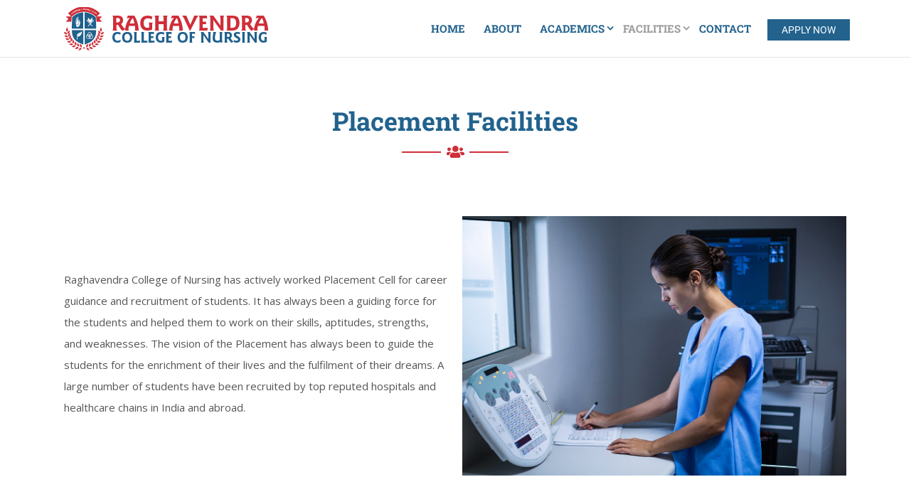

--- FILE ---
content_type: text/html; charset=UTF-8
request_url: https://raghavendracollege.org/index.php/placement-facilities/
body_size: 21793
content:

<!DOCTYPE html>
<html lang="en-US">
    <head>
        <meta charset="UTF-8">
        <!-- <meta http-equiv="X-UA-Compatible" content="IE=edge"> -->
        <meta content="width=device-width, initial-scale=1.0, maximum-scale=1" name="viewport">
        <link rel="profile" href="http://gmpg.org/xfn/11">
            <meta name="viewport" content="width=device-width, initial-scale=1">       
<title>Placement Facilities &#8211; Raghavendra College of Nursing</title>
<meta name='robots' content='max-image-preview:large' />
<link rel='dns-prefetch' href='//fonts.googleapis.com' />
<link rel='preconnect' href='https://fonts.gstatic.com' crossorigin />
<link rel="alternate" type="application/rss+xml" title="Raghavendra College of Nursing &raquo; Feed" href="https://raghavendracollege.org/index.php/feed/" />
<link rel="alternate" type="application/rss+xml" title="Raghavendra College of Nursing &raquo; Comments Feed" href="https://raghavendracollege.org/index.php/comments/feed/" />
<link rel="alternate" title="oEmbed (JSON)" type="application/json+oembed" href="https://raghavendracollege.org/index.php/wp-json/oembed/1.0/embed?url=https%3A%2F%2Fraghavendracollege.org%2Findex.php%2Fplacement-facilities%2F" />
<link rel="alternate" title="oEmbed (XML)" type="text/xml+oembed" href="https://raghavendracollege.org/index.php/wp-json/oembed/1.0/embed?url=https%3A%2F%2Fraghavendracollege.org%2Findex.php%2Fplacement-facilities%2F&#038;format=xml" />
<style id='wp-img-auto-sizes-contain-inline-css' type='text/css'>
img:is([sizes=auto i],[sizes^="auto," i]){contain-intrinsic-size:3000px 1500px}
/*# sourceURL=wp-img-auto-sizes-contain-inline-css */
</style>
<link rel='stylesheet' id='tx-owl-carousel-css' href='https://raghavendracollege.org/wp-content/plugins/avas-core/assets/css/owl.carousel.min.css?ver=6.9' type='text/css' media='all' />

<style id='wp-emoji-styles-inline-css' type='text/css'>

	img.wp-smiley, img.emoji {
		display: inline !important;
		border: none !important;
		box-shadow: none !important;
		height: 1em !important;
		width: 1em !important;
		margin: 0 0.07em !important;
		vertical-align: -0.1em !important;
		background: none !important;
		padding: 0 !important;
	}
/*# sourceURL=wp-emoji-styles-inline-css */
</style>
<style id='classic-theme-styles-inline-css' type='text/css'>
/*! This file is auto-generated */
.wp-block-button__link{color:#fff;background-color:#32373c;border-radius:9999px;box-shadow:none;text-decoration:none;padding:calc(.667em + 2px) calc(1.333em + 2px);font-size:1.125em}.wp-block-file__button{background:#32373c;color:#fff;text-decoration:none}
/*# sourceURL=/wp-includes/css/classic-themes.min.css */
</style>
<link rel='stylesheet' id='tx-style-css' href='https://raghavendracollege.org/wp-content/plugins/avas-core/assets/css/style.min.css?ver=6.9' type='text/css' media='all' />
<link rel='stylesheet' id='tx-fa6-css' href='https://raghavendracollege.org/wp-content/plugins/avas-core/assets/css/all.min.css?ver=6.9' type='text/css' media='all' />
<link rel='stylesheet' id='tx-fa4-css' href='https://raghavendracollege.org/wp-content/plugins/avas-core/assets/css/fa4.min.css?ver=6.9' type='text/css' media='all' />
<link rel='stylesheet' id='tx-arrow-font-css' href='https://raghavendracollege.org/wp-content/plugins/avas-core/assets/css/tx-arrow-font.min.css?ver=6.9' type='text/css' media='all' />
<link rel='stylesheet' id='elementor-icons-css' href='https://raghavendracollege.org/wp-content/plugins/elementor/assets/lib/eicons/css/elementor-icons.min.css?ver=5.40.0' type='text/css' media='all' />
<link rel='stylesheet' id='elementor-frontend-css' href='https://raghavendracollege.org/wp-content/plugins/elementor/assets/css/frontend.min.css?ver=3.29.0' type='text/css' media='all' />
<link rel='stylesheet' id='elementor-post-6-css' href='https://raghavendracollege.org/wp-content/uploads/elementor/css/post-6.css?ver=1652326778' type='text/css' media='all' />
<link rel='stylesheet' id='elementor-post-1203-css' href='https://raghavendracollege.org/wp-content/uploads/elementor/css/post-1203.css?ver=1652331572' type='text/css' media='all' />
<link rel='stylesheet' id='contact-form-7-css' href='https://raghavendracollege.org/wp-content/plugins/contact-form-7/includes/css/styles.css?ver=6.0.6' type='text/css' media='all' />
<link rel='stylesheet' id='bootstrap-css' href='https://raghavendracollege.org/wp-content/themes/avas/assets/css/bootstrap.min.css?ver=6.9' type='text/css' media='all' />
<link rel='stylesheet' id='tx-main-css' href='https://raghavendracollege.org/wp-content/themes/avas/assets/css/main.min.css?ver=6.9' type='text/css' media='all' />
<link rel='stylesheet' id='bootstrap-icons-css' href='https://raghavendracollege.org/wp-content/themes/avas/assets/css/bootstrap-icons.min.css?ver=6.9' type='text/css' media='all' />
<link rel='stylesheet' id='font-awesome-4-css' href='https://raghavendracollege.org/wp-content/themes/avas/assets/css/font-awesome.min.css?ver=6.9' type='text/css' media='all' />
<link rel='stylesheet' id='tx-cf7-css' href='https://raghavendracollege.org/wp-content/themes/avas/assets/css/cf7.min.css?ver=6.9' type='text/css' media='all' />
<link rel='stylesheet' id='tx-login-css' href='https://raghavendracollege.org/wp-content/themes/avas/assets/css/login.min.css?ver=6.9' type='text/css' media='all' />
<link rel="preload" as="style" href="https://fonts.googleapis.com/css?family=Open%20Sans%7CRoboto%20Slab:100,200,300,400,500,600,700,800,900&#038;display=swap&#038;ver=1679982026" /><link rel="stylesheet" href="https://fonts.googleapis.com/css?family=Open%20Sans%7CRoboto%20Slab:100,200,300,400,500,600,700,800,900&#038;display=swap&#038;ver=1679982026" media="print" onload="this.media='all'"><noscript><link rel="stylesheet" href="https://fonts.googleapis.com/css?family=Open%20Sans%7CRoboto%20Slab:100,200,300,400,500,600,700,800,900&#038;display=swap&#038;ver=1679982026" /></noscript><link rel='stylesheet' id='elementor-gf-local-roboto-css' href='http://raghavendracollege.org/wp-content/uploads/elementor/google-fonts/css/roboto.css?ver=1748332427' type='text/css' media='all' />
<link rel='stylesheet' id='elementor-gf-local-robotoslab-css' href='http://raghavendracollege.org/wp-content/uploads/elementor/google-fonts/css/robotoslab.css?ver=1748332429' type='text/css' media='all' />
<link rel='stylesheet' id='elementor-icons-shared-0-css' href='https://raghavendracollege.org/wp-content/plugins/elementor/assets/lib/font-awesome/css/fontawesome.min.css?ver=5.15.3' type='text/css' media='all' />
<link rel='stylesheet' id='elementor-icons-fa-solid-css' href='https://raghavendracollege.org/wp-content/plugins/elementor/assets/lib/font-awesome/css/solid.min.css?ver=5.15.3' type='text/css' media='all' />
<script type="text/javascript" src="https://raghavendracollege.org/wp-includes/js/jquery/jquery.min.js?ver=3.7.1" id="jquery-core-js"></script>
<script type="text/javascript" src="https://raghavendracollege.org/wp-includes/js/jquery/jquery-migrate.min.js?ver=3.4.1" id="jquery-migrate-js"></script>
<link rel="https://api.w.org/" href="https://raghavendracollege.org/index.php/wp-json/" /><link rel="alternate" title="JSON" type="application/json" href="https://raghavendracollege.org/index.php/wp-json/wp/v2/pages/1203" /><link rel="EditURI" type="application/rsd+xml" title="RSD" href="https://raghavendracollege.org/xmlrpc.php?rsd" />
<meta name="generator" content="WordPress 6.9" />
<link rel="canonical" href="https://raghavendracollege.org/index.php/placement-facilities/" />
<link rel='shortlink' href='https://raghavendracollege.org/?p=1203' />
<meta name="generator" content="Redux 4.5.7" /><link rel="shortcut icon" href="http://raghavendracollege.org/wp-content/uploads/2022/03/icon-raghavendra.png"/>      <style type="text/css">
        @media (min-width: 991px){.main-header{height:81px}.main-header.sticky-header{height:75px}
      </style>
          <style type="text/css">
        .main-header.sticky-header{box-shadow: 0 0 10px 0 rgb(0 0 0 / 15%)}
      </style>
            <style type="text/css">
        .top-header{height:30px}
      </style>
          <style type="text/css">
         @media (max-device-width: 768px){.top-header{height:30px}}
      </style>
        <style type="text/css">
      @media(max-width: 768px) {.news-ticker-wrap{width: 222px}}
    </style>
          <style type="text/css">
        .sub-header{height:180px}
      </style>
          <style type="text/css">
        @media(max-width:768px){.sub-header{height:180px}}
      </style>
    
    <!-- header style 10 width, top header social icon font size, border-radius, body padding -->
    <style type="text/css">
      #h-style-10{width:225px;}
      #header .top-header-right-area .social li a i{font-size:0px;}
      #header .top-header-right-area .social li{border-radius:0px;}
      @media(min-width: 992px){.tx_header_style_10{padding-left: 225px;}}
    </style>
    <!-- Preloader -->
    <style type="text/css">
      .tx-main-preloader .tx-preloader-bar-outer{height:7px}
    </style>
    <!-- LearnPress Course min height -->
  <style type="text/css">.tx-scroll-progress-bar{height:8px}</style>
      <style type="text/css">
        @media(min-width:  992px) {
          #h-style-1 .menu-bar .container,#h-style-2 .menu-bar .container,#h-style-4 .menu-bar .container,#h-style-6 .menu-bar .container,#h-style-7 .menu-bar .container,#h-style-8 .menu-bar .container{justify-content:end!important}
        }
       
      </style>
          <style type="text/css">
        @media(min-width:  992px) {
          .navbar{margin-right: unset;}
        }
      </style>
          <style type="text/css">
        @media(min-width:  992px) {
          #h-style-11 .container{justify-content:right!important}
          #h-style-11 .navbar{margin-right:unset;}
        }
      </style>
          <style type="text/css">
        .main-menu>li a:before {top:0;border-top:2px solid}
      </style>
          <style type="text/css">
        .main-menu>li.menu-item-has-children>a:after {content: "\f107";top:30px}
      </style>
          <style type="text/css">
        .tx-mega-menu .mega-menu-item .depth0{left:-45%}
      </style>
          <style type="text/css">
        #tx-res-menu{bottom:35%}
      </style>
          <style type="text/css">
        @media (max-width: 768px){.navbar-nav{background-color: #FFFFFF;}}
      </style>
    
    <!-- Main Menu Item border-radius -->
          <style type="text/css">
        .main-menu>li>a,.header-style-eight .main-menu>li>a, .header-style-four .main-menu>li>a, .header-style-one .main-menu>li>a, .header-style-seven .main-menu>li>a, .header-style-six .main-menu>li>a, .header-style-two .main-menu>li>a, #h-style-10 .main-menu>li>a{border-radius:0px}
      </style>
    
    <!-- Responsive Main Menu Icon Text Top -->
    <style type="text/css">
      .tx-res-menu-txt{position:relative;top:0px}
    </style>

          <style type="text/css">
        @media (max-width: 768px){.navbar-collapse>ul>li>a, .navbar-collapse>ul>li>ul>li>a, .navbar-collapse>ul>li>ul>li>ul>li>a, .navbar-collapse>ul>li>ul>li>ul>li>ul>li>a, .navbar-collapse>ul>li>ul>li>ul>li>ul>li>ul>li>a,.mb-dropdown-icon:before{color:  !important}}
      </style>
          <script>
        jQuery(document).ready(function(e){"use strict";e(document).on("scroll",function(){e(document).scrollTop()>=100?(e(".tx-header").addClass("tx-scrolled"),e(".main-header").addClass("sticky-header")):(e(".tx-header").removeClass("tx-scrolled"),e(".main-header").removeClass("sticky-header"))})});
      </script>
    
          <style type="text/css">
        .sticky-header #h-style-2,.sticky-header #h-style-4,.sticky-header #h-style-6,.sticky-header #h-style-7,.sticky-header #h-style-8 {display: none !important}
        .main-header.sticky-header{height: auto;}
        @media(min-width: 992px) {
          #h-style-1.sticky-header .tx-main-head-contain,#h-style-2.sticky-header .tx-main-head-contain,#h-style-4.sticky-header .tx-main-head-contain,#h-style-6.sticky-header .tx-main-head-contain,#h-style-7.sticky-header .tx-main-head-contain,#h-style-8.sticky-header .tx-main-head-contain {
            display: none !important;
          }
        }
      </style>
          <style type="text/css">
        .top_menu li:last-child{border-right: 1px solid #999}
.single-lp_course .course-tabs .course-nav-tabs li.active:before,
.learnpress-page .lp-button,.single-lp_course .write-a-review,.submit-review{background-color:#002147}
.learnpress-page .lp-button:hover,.single-lp_course .write-a-review:hover,.submit-review:hover{background-color:#FFC107}
@media (max-width: 768px){
    .navbar-nav{background-color:transparent}
}
.side_menu_widget .archive-course-widget-outer .course-title{color:white;font-size:12px}

@media screen and (max-width: 480px) {
#learn-press-profile-nav .learn-press-tabs {z-index: 10}
}      </style>
    
    <!-- scroll to top broder radius / back to top border radius -->
    <style type="text/css">
      #back_top{border-radius: 0px}
    </style>

    <meta name="generator" content="Elementor 3.29.0; features: additional_custom_breakpoints, e_local_google_fonts; settings: css_print_method-external, google_font-enabled, font_display-auto">
			<style>
				.e-con.e-parent:nth-of-type(n+4):not(.e-lazyloaded):not(.e-no-lazyload),
				.e-con.e-parent:nth-of-type(n+4):not(.e-lazyloaded):not(.e-no-lazyload) * {
					background-image: none !important;
				}
				@media screen and (max-height: 1024px) {
					.e-con.e-parent:nth-of-type(n+3):not(.e-lazyloaded):not(.e-no-lazyload),
					.e-con.e-parent:nth-of-type(n+3):not(.e-lazyloaded):not(.e-no-lazyload) * {
						background-image: none !important;
					}
				}
				@media screen and (max-height: 640px) {
					.e-con.e-parent:nth-of-type(n+2):not(.e-lazyloaded):not(.e-no-lazyload),
					.e-con.e-parent:nth-of-type(n+2):not(.e-lazyloaded):not(.e-no-lazyload) * {
						background-image: none !important;
					}
				}
			</style>
			<meta name="generator" content="Powered by Slider Revolution 6.5.19 - responsive, Mobile-Friendly Slider Plugin for WordPress with comfortable drag and drop interface." />
<script>function setREVStartSize(e){
			//window.requestAnimationFrame(function() {
				window.RSIW = window.RSIW===undefined ? window.innerWidth : window.RSIW;
				window.RSIH = window.RSIH===undefined ? window.innerHeight : window.RSIH;
				try {
					var pw = document.getElementById(e.c).parentNode.offsetWidth,
						newh;
					pw = pw===0 || isNaN(pw) ? window.RSIW : pw;
					e.tabw = e.tabw===undefined ? 0 : parseInt(e.tabw);
					e.thumbw = e.thumbw===undefined ? 0 : parseInt(e.thumbw);
					e.tabh = e.tabh===undefined ? 0 : parseInt(e.tabh);
					e.thumbh = e.thumbh===undefined ? 0 : parseInt(e.thumbh);
					e.tabhide = e.tabhide===undefined ? 0 : parseInt(e.tabhide);
					e.thumbhide = e.thumbhide===undefined ? 0 : parseInt(e.thumbhide);
					e.mh = e.mh===undefined || e.mh=="" || e.mh==="auto" ? 0 : parseInt(e.mh,0);
					if(e.layout==="fullscreen" || e.l==="fullscreen")
						newh = Math.max(e.mh,window.RSIH);
					else{
						e.gw = Array.isArray(e.gw) ? e.gw : [e.gw];
						for (var i in e.rl) if (e.gw[i]===undefined || e.gw[i]===0) e.gw[i] = e.gw[i-1];
						e.gh = e.el===undefined || e.el==="" || (Array.isArray(e.el) && e.el.length==0)? e.gh : e.el;
						e.gh = Array.isArray(e.gh) ? e.gh : [e.gh];
						for (var i in e.rl) if (e.gh[i]===undefined || e.gh[i]===0) e.gh[i] = e.gh[i-1];
											
						var nl = new Array(e.rl.length),
							ix = 0,
							sl;
						e.tabw = e.tabhide>=pw ? 0 : e.tabw;
						e.thumbw = e.thumbhide>=pw ? 0 : e.thumbw;
						e.tabh = e.tabhide>=pw ? 0 : e.tabh;
						e.thumbh = e.thumbhide>=pw ? 0 : e.thumbh;
						for (var i in e.rl) nl[i] = e.rl[i]<window.RSIW ? 0 : e.rl[i];
						sl = nl[0];
						for (var i in nl) if (sl>nl[i] && nl[i]>0) { sl = nl[i]; ix=i;}
						var m = pw>(e.gw[ix]+e.tabw+e.thumbw) ? 1 : (pw-(e.tabw+e.thumbw)) / (e.gw[ix]);
						newh =  (e.gh[ix] * m) + (e.tabh + e.thumbh);
					}
					var el = document.getElementById(e.c);
					if (el!==null && el) el.style.height = newh+"px";
					el = document.getElementById(e.c+"_wrapper");
					if (el!==null && el) {
						el.style.height = newh+"px";
						el.style.display = "block";
					}
				} catch(e){
					console.log("Failure at Presize of Slider:" + e)
				}
			//});
		  };</script>
<style id="tx-dynamic-css" title="dynamic-css" class="redux-options-output">::selection{background-color:#22628D;}a{color:#22628D;}a:hover, a:focus{color:#CF2F39;}body{font-family:"Open Sans";font-weight:normal;font-style:normal;}h1{font-family:"Roboto Slab";font-weight:700;font-style:normal;}h2{font-family:"Roboto Slab";font-weight:700;font-style:normal;}h3{font-family:"Roboto Slab";font-weight:700;font-style:normal;}h4{font-family:"Roboto Slab";font-weight:700;font-style:normal;}h5{font-family:"Roboto Slab";font-weight:normal;font-style:normal;}h6{font-family:"Roboto Slab";font-weight:normal;font-style:normal;}.home #h-style-1.sticky-header,.home #h-style-2.sticky-header,.home #h-style-3.sticky-header,.home #h-style-4.sticky-header,.home #h-style-5.sticky-header,.home #h-style-6.sticky-header,.home #h-style-7.sticky-header,.home #h-style-8.sticky-header,.home #h-style-9.sticky-header,.home #h-style-10.sticky-header,.home #h-style-11.sticky-header{background-color:#ffffff;}#h-style-1.sticky-header,#h-style-2.sticky-header,#h-style-3.sticky-header,#h-style-4.sticky-header,#h-style-5.sticky-header,#h-style-6.sticky-header,#h-style-7.sticky-header,#h-style-8.sticky-header,#h-style-9.sticky-header,#h-style-10.sticky-header,#h-style-11.sticky-header{background-color:#ffffff;}.main-header{border-bottom:1px solid ;}.main-header{border-color:rgba(0,0,0,0.1);}.phone-number, .phone-number a{color:#FFFFFF;}.email-address, .email-address a{color:#FFFFFF;}.top_menu > li > a{color:#FFCE00;}.top_menu > li > a:hover, .top_menu > li > a:focus{color:#FFFFFF;}.login_button{color:#FFCE00;}.login_button:hover,.login_button:focus{color:#FFFFFF;}.tx-login input.submit_button{background-color:#002147;}.tx-login input.submit_button:hover{background-color:#FFC107;}.main-menu>li>a,.header-style-eight .main-menu>li>a, .header-style-four .main-menu>li>a, .header-style-one .main-menu>li>a, .header-style-seven .main-menu>li>a, .header-style-six .main-menu>li>a, .header-style-two .main-menu>li>a, #h-style-10 .main-menu>li>a,#h-style-1 .main-menu>li>a{padding-top:31px;padding-right:13px;padding-bottom:31px;padding-left:13px;}ul.main-menu>li>a,.navbar-collapse > ul > li > a,.navbar-collapse > ul > li > ul > li > a,.navbar-collapse > ul > li > ul > li > ul > li > a,.navbar-collapse > ul > li > span > i, .navbar-collapse > ul > li > ul > li > span > i,.mb-dropdown-icon:before,.tx-res-menu li a{color:#22628D;}.home ul.main-menu>li>a,.home .navbar-collapse > ul > li > a,.home .navbar-collapse > ul > li > ul > li > a,.home .navbar-collapse > ul > li > ul > li > ul > li > a,.home .navbar-collapse > ul > li > span > i,.home .navbar-collapse > ul > li > ul > li > span > i,.home .mb-dropdown-icon:before,.tx-res-menu li a{color:#22628D;}ul.main-menu>li>a:hover, ul.main-menu>li>a:focus,ul.main-menu>li.menu-item-has-children a:hover,ul.main-menu>li.menu-item-has-children a:focus, .tx-mega-menu .mega-menu-item .depth0 li .depth1.standard.sub-menu li a:hover{color:#CF2F39;}.home ul.main-menu>li>a:hover,.home ul.main-menu>li>a:focus,.home ul.main-menu>li.menu-item-has-children a:focus{color:#CF2F39;}.main-menu li ul li a,.tx-mega-menu .mega-menu-item .depth0 li .depth1.standard.sub-menu li a{color:#22628D;}.main-menu>li>a,.navbar-collapse > ul > li > a{font-family:"Roboto Slab";line-height:15px;font-weight:700;font-style:normal;font-size:15px;}.main-menu>li>ul>li>a,.main-menu>li>ul>li>ul>li>a,.main-menu>li>ul>li>ul>li>ul>li>a,.main-menu>li>ul>li>ul>li>ul>li>ul>li>a,.tx-mega-menu .mega-menu-item .depth0 li .depth1.standard.sub-menu li a,.tx-mega-menu .mega-menu-item .depth0 li .depth1 li a,.navbar-collapse > ul > li > ul > li > a,.navbar-collapse > ul > li > ul > li > ul > li > a,.navbar-collapse > ul > li > ul > li > ul > li > ul > li > a,.navbar-collapse > ul > li > ul > li > ul > li > ul > li > ul > li > a{font-family:"Roboto Slab";line-height:15px;font-weight:normal;font-style:normal;font-size:15px;}#responsive-menu-top .navbar-header .navbar-toggle i{color:#CF2F39;}.mobile-nav-toggle i, .tx-res-menu-txt{color:#22628D;}.top-nav-collapse > ul > li > a{color:#262626;}.tx-res-menu,.tx-nav-right-side-items-mobile{background-color:#FFFFFF;}.tx-res-menu li{border-color:#E2E2E2;}.tx-menu-btn{padding-top:8px;padding-right:20px;padding-bottom:8px;padding-left:20px;}.tx-menu-btn-wrap{margin-top:4px;}.tx-menu-btn{background-color:#22628D;}.tx-menu-btn:hover,.tx-menu-btn:focus{background-color:#CF2F39;}.tx-menu-btn:hover,.tx-menu-btn:focus{color:#22628D;}.tx-menu-btn{line-height:14px;font-size:14px;}.details-box .post-title a,.entry-title a{color:#002147;}h1.entry-title a:hover,.details-box .post-title a:hover,.tx-cat-style3-right .post-title a:hover{color:#FFC107;}.entry-meta i, .entry-footer i{color:#002147;}.details-box .post-time{background-color:#FFC107;}.blog-cols:hover .details-box .post-time{background-color:#FFCE00;}.blog-cols:hover .details-box{border-color:#FFCE00;}.tx-read-more, .tx-read-more a, .tx-read-more:after{color:#FFFFFF;}.tx-read-more{background-color:#002147;}.single-post .entry-title{color:#002147;}.single .page-link:hover, .single .page-link:hover a, .single .page-link a:hover{color:#FFFFFF;}.single .page-link:hover, .single .page-link:hover a, .single .page-link a:hover{background-color:#002147;}.form-submit input[type="submit"]{background-color:#002147;}.form-submit input[type="submit"]:hover{background-color:#FFC107;}.form-control:focus{border-color:#FFC107;}.related-posts-item .overlay{background-color:#002147;}.elementor h2.widgettitle, .elementor h3.widgettitle, #secondary h2.widgettitle, #secondary h3.widget-title, #secondary_2 h3.widget-title,.avas .lp-archive-courses .course-summary .course-summary-content .lp-entry-content.lp-content-area .course-summary-sidebar .course-summary-sidebar__inner > div .widgettitle, header.tribe-events-widget-events-list__header h2.tribe-events-widget-events-list__header-title{color:#002147;}.elementor h2.widgettitle:after,.elementor h3.widgettitle:after,#secondary h2.widgettitle:after, #secondary h3.widget-title:after, #secondary_2 h3.widget-title:after,.lp-archive-courses .course-summary .course-summary-content .lp-entry-content.lp-content-area .course-summary-sidebar .course-summary-sidebar__inner > div .widgettitle:after,#secondary .tribe-events-widget-events-list__header:after, #secondary_2 .tribe-events-widget-events-list__header:after{background-color:#002147;}#header .social li a i{color:#FFFFFF;}#header .social li a:hover i{color:#FFC107;}input.wpcf7-form-control.wpcf7-submit{background-color:#002147;}input.wpcf7-form-control.wpcf7-submit:hover{background-color:#FFC107;}input.wpcf7-form-control.wpcf7-submit:hover{color:#002147;}.tx-pagination a:hover,.post-type-archive-lp_course .learn-press-pagination .page-numbers>li a:hover{background-color:#002147;}.tx-pagination a:hover,.post-type-archive-lp_course .learn-press-pagination .page-numbers>li a:hover{border-color:#002147;}.tx-pagination span,.woocommerce nav.woocommerce-pagination ul li a:focus, .woocommerce nav.woocommerce-pagination ul li a:hover, .woocommerce nav.woocommerce-pagination ul li span.current,.post-type-archive-lp_course .learn-press-pagination .page-numbers>li span{background-color:#002147;}.tx-pagination span,.woocommerce nav.woocommerce-pagination ul li a:focus, .woocommerce nav.woocommerce-pagination ul li a:hover, .woocommerce nav.woocommerce-pagination ul li span.current,.post-type-archive-lp_course .learn-press-pagination .page-numbers>li span{border-color:#002147;}#footer-top{background-position:center center;background-image:url('http://raghavendracollege.org/wp-content/uploads/2019/11/f.jpg');background-size:cover;}#footer-top a:hover{color:#FFC107;}#footer-top{padding-right:70px;padding-left:70px;}#footer{border-color:#CF2F39;}#back_top:hover,#back_top:focus{background-color:#FFBD06;}#back_top:hover,#back_top:focus{border-color:#FFBD06;}</style>    <style id='wp-block-list-inline-css' type='text/css'>
ol,ul{box-sizing:border-box}:root :where(.wp-block-list.has-background){padding:1.25em 2.375em}
/*# sourceURL=https://raghavendracollege.org/wp-includes/blocks/list/style.min.css */
</style>
<style id='global-styles-inline-css' type='text/css'>
:root{--wp--preset--aspect-ratio--square: 1;--wp--preset--aspect-ratio--4-3: 4/3;--wp--preset--aspect-ratio--3-4: 3/4;--wp--preset--aspect-ratio--3-2: 3/2;--wp--preset--aspect-ratio--2-3: 2/3;--wp--preset--aspect-ratio--16-9: 16/9;--wp--preset--aspect-ratio--9-16: 9/16;--wp--preset--color--black: #000000;--wp--preset--color--cyan-bluish-gray: #abb8c3;--wp--preset--color--white: #ffffff;--wp--preset--color--pale-pink: #f78da7;--wp--preset--color--vivid-red: #cf2e2e;--wp--preset--color--luminous-vivid-orange: #ff6900;--wp--preset--color--luminous-vivid-amber: #fcb900;--wp--preset--color--light-green-cyan: #7bdcb5;--wp--preset--color--vivid-green-cyan: #00d084;--wp--preset--color--pale-cyan-blue: #8ed1fc;--wp--preset--color--vivid-cyan-blue: #0693e3;--wp--preset--color--vivid-purple: #9b51e0;--wp--preset--color--deep-cerise: #e51681;--wp--preset--color--strong-magenta: #a156b4;--wp--preset--color--light-grayish-magenta: #d0a5db;--wp--preset--color--very-light-gray: #eee;--wp--preset--color--very-dark-gray: #444;--wp--preset--color--strong-blue: #0073aa;--wp--preset--color--lighter-blue: #229fd8;--wp--preset--gradient--vivid-cyan-blue-to-vivid-purple: linear-gradient(135deg,rgb(6,147,227) 0%,rgb(155,81,224) 100%);--wp--preset--gradient--light-green-cyan-to-vivid-green-cyan: linear-gradient(135deg,rgb(122,220,180) 0%,rgb(0,208,130) 100%);--wp--preset--gradient--luminous-vivid-amber-to-luminous-vivid-orange: linear-gradient(135deg,rgb(252,185,0) 0%,rgb(255,105,0) 100%);--wp--preset--gradient--luminous-vivid-orange-to-vivid-red: linear-gradient(135deg,rgb(255,105,0) 0%,rgb(207,46,46) 100%);--wp--preset--gradient--very-light-gray-to-cyan-bluish-gray: linear-gradient(135deg,rgb(238,238,238) 0%,rgb(169,184,195) 100%);--wp--preset--gradient--cool-to-warm-spectrum: linear-gradient(135deg,rgb(74,234,220) 0%,rgb(151,120,209) 20%,rgb(207,42,186) 40%,rgb(238,44,130) 60%,rgb(251,105,98) 80%,rgb(254,248,76) 100%);--wp--preset--gradient--blush-light-purple: linear-gradient(135deg,rgb(255,206,236) 0%,rgb(152,150,240) 100%);--wp--preset--gradient--blush-bordeaux: linear-gradient(135deg,rgb(254,205,165) 0%,rgb(254,45,45) 50%,rgb(107,0,62) 100%);--wp--preset--gradient--luminous-dusk: linear-gradient(135deg,rgb(255,203,112) 0%,rgb(199,81,192) 50%,rgb(65,88,208) 100%);--wp--preset--gradient--pale-ocean: linear-gradient(135deg,rgb(255,245,203) 0%,rgb(182,227,212) 50%,rgb(51,167,181) 100%);--wp--preset--gradient--electric-grass: linear-gradient(135deg,rgb(202,248,128) 0%,rgb(113,206,126) 100%);--wp--preset--gradient--midnight: linear-gradient(135deg,rgb(2,3,129) 0%,rgb(40,116,252) 100%);--wp--preset--font-size--small: 12px;--wp--preset--font-size--medium: 20px;--wp--preset--font-size--large: 36px;--wp--preset--font-size--x-large: 42px;--wp--preset--font-size--regular: 16px;--wp--preset--font-size--larger: 50px;--wp--preset--spacing--20: 0.44rem;--wp--preset--spacing--30: 0.67rem;--wp--preset--spacing--40: 1rem;--wp--preset--spacing--50: 1.5rem;--wp--preset--spacing--60: 2.25rem;--wp--preset--spacing--70: 3.38rem;--wp--preset--spacing--80: 5.06rem;--wp--preset--shadow--natural: 6px 6px 9px rgba(0, 0, 0, 0.2);--wp--preset--shadow--deep: 12px 12px 50px rgba(0, 0, 0, 0.4);--wp--preset--shadow--sharp: 6px 6px 0px rgba(0, 0, 0, 0.2);--wp--preset--shadow--outlined: 6px 6px 0px -3px rgb(255, 255, 255), 6px 6px rgb(0, 0, 0);--wp--preset--shadow--crisp: 6px 6px 0px rgb(0, 0, 0);}:where(.is-layout-flex){gap: 0.5em;}:where(.is-layout-grid){gap: 0.5em;}body .is-layout-flex{display: flex;}.is-layout-flex{flex-wrap: wrap;align-items: center;}.is-layout-flex > :is(*, div){margin: 0;}body .is-layout-grid{display: grid;}.is-layout-grid > :is(*, div){margin: 0;}:where(.wp-block-columns.is-layout-flex){gap: 2em;}:where(.wp-block-columns.is-layout-grid){gap: 2em;}:where(.wp-block-post-template.is-layout-flex){gap: 1.25em;}:where(.wp-block-post-template.is-layout-grid){gap: 1.25em;}.has-black-color{color: var(--wp--preset--color--black) !important;}.has-cyan-bluish-gray-color{color: var(--wp--preset--color--cyan-bluish-gray) !important;}.has-white-color{color: var(--wp--preset--color--white) !important;}.has-pale-pink-color{color: var(--wp--preset--color--pale-pink) !important;}.has-vivid-red-color{color: var(--wp--preset--color--vivid-red) !important;}.has-luminous-vivid-orange-color{color: var(--wp--preset--color--luminous-vivid-orange) !important;}.has-luminous-vivid-amber-color{color: var(--wp--preset--color--luminous-vivid-amber) !important;}.has-light-green-cyan-color{color: var(--wp--preset--color--light-green-cyan) !important;}.has-vivid-green-cyan-color{color: var(--wp--preset--color--vivid-green-cyan) !important;}.has-pale-cyan-blue-color{color: var(--wp--preset--color--pale-cyan-blue) !important;}.has-vivid-cyan-blue-color{color: var(--wp--preset--color--vivid-cyan-blue) !important;}.has-vivid-purple-color{color: var(--wp--preset--color--vivid-purple) !important;}.has-black-background-color{background-color: var(--wp--preset--color--black) !important;}.has-cyan-bluish-gray-background-color{background-color: var(--wp--preset--color--cyan-bluish-gray) !important;}.has-white-background-color{background-color: var(--wp--preset--color--white) !important;}.has-pale-pink-background-color{background-color: var(--wp--preset--color--pale-pink) !important;}.has-vivid-red-background-color{background-color: var(--wp--preset--color--vivid-red) !important;}.has-luminous-vivid-orange-background-color{background-color: var(--wp--preset--color--luminous-vivid-orange) !important;}.has-luminous-vivid-amber-background-color{background-color: var(--wp--preset--color--luminous-vivid-amber) !important;}.has-light-green-cyan-background-color{background-color: var(--wp--preset--color--light-green-cyan) !important;}.has-vivid-green-cyan-background-color{background-color: var(--wp--preset--color--vivid-green-cyan) !important;}.has-pale-cyan-blue-background-color{background-color: var(--wp--preset--color--pale-cyan-blue) !important;}.has-vivid-cyan-blue-background-color{background-color: var(--wp--preset--color--vivid-cyan-blue) !important;}.has-vivid-purple-background-color{background-color: var(--wp--preset--color--vivid-purple) !important;}.has-black-border-color{border-color: var(--wp--preset--color--black) !important;}.has-cyan-bluish-gray-border-color{border-color: var(--wp--preset--color--cyan-bluish-gray) !important;}.has-white-border-color{border-color: var(--wp--preset--color--white) !important;}.has-pale-pink-border-color{border-color: var(--wp--preset--color--pale-pink) !important;}.has-vivid-red-border-color{border-color: var(--wp--preset--color--vivid-red) !important;}.has-luminous-vivid-orange-border-color{border-color: var(--wp--preset--color--luminous-vivid-orange) !important;}.has-luminous-vivid-amber-border-color{border-color: var(--wp--preset--color--luminous-vivid-amber) !important;}.has-light-green-cyan-border-color{border-color: var(--wp--preset--color--light-green-cyan) !important;}.has-vivid-green-cyan-border-color{border-color: var(--wp--preset--color--vivid-green-cyan) !important;}.has-pale-cyan-blue-border-color{border-color: var(--wp--preset--color--pale-cyan-blue) !important;}.has-vivid-cyan-blue-border-color{border-color: var(--wp--preset--color--vivid-cyan-blue) !important;}.has-vivid-purple-border-color{border-color: var(--wp--preset--color--vivid-purple) !important;}.has-vivid-cyan-blue-to-vivid-purple-gradient-background{background: var(--wp--preset--gradient--vivid-cyan-blue-to-vivid-purple) !important;}.has-light-green-cyan-to-vivid-green-cyan-gradient-background{background: var(--wp--preset--gradient--light-green-cyan-to-vivid-green-cyan) !important;}.has-luminous-vivid-amber-to-luminous-vivid-orange-gradient-background{background: var(--wp--preset--gradient--luminous-vivid-amber-to-luminous-vivid-orange) !important;}.has-luminous-vivid-orange-to-vivid-red-gradient-background{background: var(--wp--preset--gradient--luminous-vivid-orange-to-vivid-red) !important;}.has-very-light-gray-to-cyan-bluish-gray-gradient-background{background: var(--wp--preset--gradient--very-light-gray-to-cyan-bluish-gray) !important;}.has-cool-to-warm-spectrum-gradient-background{background: var(--wp--preset--gradient--cool-to-warm-spectrum) !important;}.has-blush-light-purple-gradient-background{background: var(--wp--preset--gradient--blush-light-purple) !important;}.has-blush-bordeaux-gradient-background{background: var(--wp--preset--gradient--blush-bordeaux) !important;}.has-luminous-dusk-gradient-background{background: var(--wp--preset--gradient--luminous-dusk) !important;}.has-pale-ocean-gradient-background{background: var(--wp--preset--gradient--pale-ocean) !important;}.has-electric-grass-gradient-background{background: var(--wp--preset--gradient--electric-grass) !important;}.has-midnight-gradient-background{background: var(--wp--preset--gradient--midnight) !important;}.has-small-font-size{font-size: var(--wp--preset--font-size--small) !important;}.has-medium-font-size{font-size: var(--wp--preset--font-size--medium) !important;}.has-large-font-size{font-size: var(--wp--preset--font-size--large) !important;}.has-x-large-font-size{font-size: var(--wp--preset--font-size--x-large) !important;}
/*# sourceURL=global-styles-inline-css */
</style>
<link rel='stylesheet' id='widget-divider-css' href='https://raghavendracollege.org/wp-content/plugins/elementor/assets/css/widget-divider.min.css?ver=3.29.0' type='text/css' media='all' />
<link rel='stylesheet' id='widget-image-css' href='https://raghavendracollege.org/wp-content/plugins/elementor/assets/css/widget-image.min.css?ver=3.29.0' type='text/css' media='all' />
<link rel='stylesheet' id='rs-plugin-settings-css' href='https://raghavendracollege.org/wp-content/plugins/revslider/public/assets/css/rs6.css?ver=6.5.19' type='text/css' media='all' />
<style id='rs-plugin-settings-inline-css' type='text/css'>
#rs-demo-id {}
/*# sourceURL=rs-plugin-settings-inline-css */
</style>
</head>
    
<body class="wp-singular page-template page-template-templates page-template-blank page-template-templatesblank-php page page-id-1203 wp-embed-responsive wp-theme-avas sidebar-left sidebar-right elementor-default elementor-kit-6 elementor-page elementor-page-1203">
            
    <div id="page" class="tx-wrapper container-fluid">
        <div class="row">
       
            <header id="header" itemscope="itemscope" itemtype="http://schema.org/WPHeader" class="tx-header">
                <!-- search -->
                    <div id="search" class="search-form">
      <form role="search" id="search-form" class="search-box" action="https://raghavendracollege.org/" method="get">
          <input type="search" required="" aria-required="true" name="s" placeholder="Search here ..." value="">
          <span class="search-close"><i class="bi bi-x-lg"></i></span>
      </form>
    </div>
                        
                
                <!-- top header -->
                                            <!-- main header -->
                                
<div id="h-style-3" class="main-header d-flex align-items-center">
	<div class="tx-header-overlay"></div><!-- overlay color -->
	<div class="container d-flex align-items-center justify-content-lg-between">
	    	<!-- logo -->
        	
                  <a class="navbar-brand tx_logo " href="https://raghavendracollege.org" title="Raghavendra College of Nursing"><img src="http://raghavendracollege.org/wp-content/uploads/2022/03/logo-rc-1.png" alt="Raghavendra College of Nursing" /></a> 
        
                          <a class="navbar-brand tx_logo tx_sticky_logo" href="https://raghavendracollege.org" title="Raghavendra College of Nursing"><img src="http://raghavendracollege.org/wp-content/uploads/2022/03/logo-rc-1.png" alt="Raghavendra College of Nursing" /></a>
                
    		<!-- Main Menu -->	
            
<nav class="navbar order-last order-lg-0">
        <div class="d-none d-sm-none d-md-block">
        <div class="menubar site-nav-inner">
            <!-- Menu goes here -->
            <div class="navbar-responsive-collapse"><ul id="main-menu" class="nav navbar-nav main-menu tx-mega-menu" role="menu"><li id="menu-item-1222" class="menu-item menu-item-type-post_type menu-item-object-page menu-item-home nomega-menu-item menu-item-1222"><a href="https://raghavendracollege.org/" class="mega-menu-title">Home</a></li>
<li id="menu-item-1223" class="menu-item menu-item-type-post_type menu-item-object-page nomega-menu-item menu-item-1223"><a href="https://raghavendracollege.org/index.php/about/" class="mega-menu-title">About</a></li>
<li id="menu-item-1237" class="menu-item menu-item-type-custom menu-item-object-custom menu-item-has-children nomega-menu-item menu-item-1237"><a class="mega-menu-title">Academics</a>
<ul class='depth0 standard sub-menu' style="">
	<li id="menu-item-1360" class="menu-item menu-item-type-post_type menu-item-object-page nomega-menu-item menu-item-1360"><a href="https://raghavendracollege.org/index.php/our-courses/" class="mega-menu-title">Our Courses</a></li>
	<li id="menu-item-1224" class="menu-item menu-item-type-post_type menu-item-object-page nomega-menu-item menu-item-1224"><a href="https://raghavendracollege.org/index.php/affiliation-2/" class="mega-menu-title">Affiliation</a></li>
	<li id="menu-item-1230" class="menu-item menu-item-type-post_type menu-item-object-page nomega-menu-item menu-item-1230"><a href="https://raghavendracollege.org/index.php/event-gallery/" class="mega-menu-title">Event Gallery</a></li>
	<li id="menu-item-1231" class="menu-item menu-item-type-post_type menu-item-object-page nomega-menu-item menu-item-1231"><a href="https://raghavendracollege.org/index.php/general-discipline/" class="mega-menu-title">General Discipline</a></li>
</ul>
</li>
<li id="menu-item-1236" class="menu-item menu-item-type-custom menu-item-object-custom current-menu-ancestor current-menu-parent menu-item-has-children nomega-menu-item menu-item-1236"><a class="mega-menu-title">Facilities</a>
<ul class='depth0 standard sub-menu' style="">
	<li id="menu-item-1225" class="menu-item menu-item-type-post_type menu-item-object-page nomega-menu-item menu-item-1225"><a href="https://raghavendracollege.org/index.php/clinical-facilities/" class="mega-menu-title">Clinical Facilities</a></li>
	<li id="menu-item-1233" class="menu-item menu-item-type-post_type menu-item-object-page nomega-menu-item menu-item-1233"><a href="https://raghavendracollege.org/index.php/laboratories/" class="mega-menu-title">Laboratories</a></li>
	<li id="menu-item-1234" class="menu-item menu-item-type-post_type menu-item-object-page nomega-menu-item menu-item-1234"><a href="https://raghavendracollege.org/index.php/library-facilities/" class="mega-menu-title">Library Facilities</a></li>
	<li id="menu-item-1232" class="menu-item menu-item-type-post_type menu-item-object-page nomega-menu-item menu-item-1232"><a href="https://raghavendracollege.org/index.php/hostel-facilities/" class="mega-menu-title">Hostel Facilities</a></li>
	<li id="menu-item-1235" class="menu-item menu-item-type-post_type menu-item-object-page current-menu-item page_item page-item-1203 current_page_item nomega-menu-item menu-item-1235"><a href="https://raghavendracollege.org/index.php/placement-facilities/" class="mega-menu-title">Placement Facilities</a></li>
	<li id="menu-item-1226" class="menu-item menu-item-type-post_type menu-item-object-page nomega-menu-item menu-item-1226"><a href="https://raghavendracollege.org/index.php/co-curricular-activities/" class="mega-menu-title">Co-Curricular Activities</a></li>
</ul>
</li>
<li id="menu-item-1228" class="menu-item menu-item-type-post_type menu-item-object-page nomega-menu-item menu-item-1228"><a href="https://raghavendracollege.org/index.php/contact-us/" class="mega-menu-title">Contact</a></li>
</ul></div>        </div> <!-- menubar -->
    </div> <!-- desktop menu -->
    
    
<div id="responsive-menu" class="d-md-none d-lg-none">
            <!-- .navbar-toggle is used as the toggle for collapsed navbar content -->
            <button type="button" class="mobile-nav-toggle">
              <span class="x"><i class="bi bi-list"></i></span> <span class="tx-res-menu-txt"></span>
            </button>
        <div class="tx-mobile-menu" id="tx-res-menu">
            <ul id="menu-main" class="tx-res-menu"><li class="menu-item menu-item-type-post_type menu-item-object-page menu-item-home nomega-menu-item menu-item-1222"><a href="https://raghavendracollege.org/" class="mega-menu-title">Home</a></li>
<li class="menu-item menu-item-type-post_type menu-item-object-page nomega-menu-item menu-item-1223"><a href="https://raghavendracollege.org/index.php/about/" class="mega-menu-title">About</a></li>
<li class="menu-item menu-item-type-custom menu-item-object-custom menu-item-has-children nomega-menu-item menu-item-1237"><a class="mega-menu-title">Academics</a>
<ul class='depth0 standard sub-menu' style="">
	<li class="menu-item menu-item-type-post_type menu-item-object-page nomega-menu-item menu-item-1360"><a href="https://raghavendracollege.org/index.php/our-courses/" class="mega-menu-title">Our Courses</a></li>
	<li class="menu-item menu-item-type-post_type menu-item-object-page nomega-menu-item menu-item-1224"><a href="https://raghavendracollege.org/index.php/affiliation-2/" class="mega-menu-title">Affiliation</a></li>
	<li class="menu-item menu-item-type-post_type menu-item-object-page nomega-menu-item menu-item-1230"><a href="https://raghavendracollege.org/index.php/event-gallery/" class="mega-menu-title">Event Gallery</a></li>
	<li class="menu-item menu-item-type-post_type menu-item-object-page nomega-menu-item menu-item-1231"><a href="https://raghavendracollege.org/index.php/general-discipline/" class="mega-menu-title">General Discipline</a></li>
</ul>
</li>
<li class="menu-item menu-item-type-custom menu-item-object-custom current-menu-ancestor current-menu-parent menu-item-has-children nomega-menu-item menu-item-1236"><a class="mega-menu-title">Facilities</a>
<ul class='depth0 standard sub-menu' style="">
	<li class="menu-item menu-item-type-post_type menu-item-object-page nomega-menu-item menu-item-1225"><a href="https://raghavendracollege.org/index.php/clinical-facilities/" class="mega-menu-title">Clinical Facilities</a></li>
	<li class="menu-item menu-item-type-post_type menu-item-object-page nomega-menu-item menu-item-1233"><a href="https://raghavendracollege.org/index.php/laboratories/" class="mega-menu-title">Laboratories</a></li>
	<li class="menu-item menu-item-type-post_type menu-item-object-page nomega-menu-item menu-item-1234"><a href="https://raghavendracollege.org/index.php/library-facilities/" class="mega-menu-title">Library Facilities</a></li>
	<li class="menu-item menu-item-type-post_type menu-item-object-page nomega-menu-item menu-item-1232"><a href="https://raghavendracollege.org/index.php/hostel-facilities/" class="mega-menu-title">Hostel Facilities</a></li>
	<li class="menu-item menu-item-type-post_type menu-item-object-page current-menu-item page_item page-item-1203 current_page_item nomega-menu-item menu-item-1235"><a href="https://raghavendracollege.org/index.php/placement-facilities/" class="mega-menu-title">Placement Facilities</a></li>
	<li class="menu-item menu-item-type-post_type menu-item-object-page nomega-menu-item menu-item-1226"><a href="https://raghavendracollege.org/index.php/co-curricular-activities/" class="mega-menu-title">Co-Curricular Activities</a></li>
</ul>
</li>
<li class="menu-item menu-item-type-post_type menu-item-object-page nomega-menu-item menu-item-1228"><a href="https://raghavendracollege.org/index.php/contact-us/" class="mega-menu-title">Contact</a></li>
</ul>            <div class="tx-nav-right-side-items-mobile d-lg-none">
                <!-- sidemenu -->
                     
        <!-- Side Menu section -->
        <div id="side-menu-wrapper" class="side-menu">
            <a id="side-menu-icon-close" class="s-menu-icon-close" href="#" data-toggle="collapse" data-target="#side-menu-wrapper" aria-expanded="false" aria-controls="side-menu-wrapper"><i class="bi bi-x-lg"></i></a>
           
            <div class="menu-main-container"><ul id="side_menu" class="side-menus"><li class="menu-item menu-item-type-post_type menu-item-object-page menu-item-home nomega-menu-item menu-item-1222"><a href="https://raghavendracollege.org/" class="mega-menu-title">Home</a></li>
<li class="menu-item menu-item-type-post_type menu-item-object-page nomega-menu-item menu-item-1223"><a href="https://raghavendracollege.org/index.php/about/" class="mega-menu-title">About</a></li>
<li class="menu-item menu-item-type-custom menu-item-object-custom menu-item-has-children nomega-menu-item menu-item-1237"><a class="mega-menu-title">Academics</a>
<ul class='depth0 standard sub-menu' style="">
	<li class="menu-item menu-item-type-post_type menu-item-object-page nomega-menu-item menu-item-1360"><a href="https://raghavendracollege.org/index.php/our-courses/" class="mega-menu-title">Our Courses</a></li>
	<li class="menu-item menu-item-type-post_type menu-item-object-page nomega-menu-item menu-item-1224"><a href="https://raghavendracollege.org/index.php/affiliation-2/" class="mega-menu-title">Affiliation</a></li>
	<li class="menu-item menu-item-type-post_type menu-item-object-page nomega-menu-item menu-item-1230"><a href="https://raghavendracollege.org/index.php/event-gallery/" class="mega-menu-title">Event Gallery</a></li>
	<li class="menu-item menu-item-type-post_type menu-item-object-page nomega-menu-item menu-item-1231"><a href="https://raghavendracollege.org/index.php/general-discipline/" class="mega-menu-title">General Discipline</a></li>
</ul>
</li>
<li class="menu-item menu-item-type-custom menu-item-object-custom current-menu-ancestor current-menu-parent menu-item-has-children nomega-menu-item menu-item-1236"><a class="mega-menu-title">Facilities</a>
<ul class='depth0 standard sub-menu' style="">
	<li class="menu-item menu-item-type-post_type menu-item-object-page nomega-menu-item menu-item-1225"><a href="https://raghavendracollege.org/index.php/clinical-facilities/" class="mega-menu-title">Clinical Facilities</a></li>
	<li class="menu-item menu-item-type-post_type menu-item-object-page nomega-menu-item menu-item-1233"><a href="https://raghavendracollege.org/index.php/laboratories/" class="mega-menu-title">Laboratories</a></li>
	<li class="menu-item menu-item-type-post_type menu-item-object-page nomega-menu-item menu-item-1234"><a href="https://raghavendracollege.org/index.php/library-facilities/" class="mega-menu-title">Library Facilities</a></li>
	<li class="menu-item menu-item-type-post_type menu-item-object-page nomega-menu-item menu-item-1232"><a href="https://raghavendracollege.org/index.php/hostel-facilities/" class="mega-menu-title">Hostel Facilities</a></li>
	<li class="menu-item menu-item-type-post_type menu-item-object-page current-menu-item page_item page-item-1203 current_page_item nomega-menu-item menu-item-1235"><a href="https://raghavendracollege.org/index.php/placement-facilities/" class="mega-menu-title">Placement Facilities</a></li>
	<li class="menu-item menu-item-type-post_type menu-item-object-page nomega-menu-item menu-item-1226"><a href="https://raghavendracollege.org/index.php/co-curricular-activities/" class="mega-menu-title">Co-Curricular Activities</a></li>
</ul>
</li>
<li class="menu-item menu-item-type-post_type menu-item-object-page nomega-menu-item menu-item-1228"><a href="https://raghavendracollege.org/index.php/contact-us/" class="mega-menu-title">Contact</a></li>
</ul></div>            <div class="side_menu_widget" role="complementary">
                <aside id="text-1" class="widget widget_text">			<div class="textwidget"><p><a href="https://x-theme.net/avas-education/" rel="attachment wp-att-171"><img decoding="async" class="alignnone wp-image-171 size-full" src="https://x-theme.net/avas-education/wp-content/uploads/sites/17/2019/11/logo-education-light.png" alt="" width="202" height="38" srcset="https://raghavendracollege.org/wp-content/uploads/2019/11/logo-education-light.png 202w, https://raghavendracollege.org/wp-content/uploads/2019/11/logo-education-light-80x15.png 80w" sizes="(max-width: 202px) 100vw, 202px" /></a></p>
<p>Lorem ipsum dolor sit amet consectetur adipiscing elit sed do eiusmod tempor incididunt ut labore et dolore magna aliqua.</p>
    <ul class="social d-md-flex align-items-center">
                                                                <li><a href="https://www.facebook.com/avas.wordpress.theme/" title="Facebook" target="_blank"><i class="fab fa-facebook"></i></a></li>
                                                                        <li><a href="#" title="LinkedIn" target="_blank"><i class="fab fa-linkedin"></i></a></li>
                                                                                                                                                                <li><a href="https://twitter.com/AvasTheme" title="Twitter" target="_blank"><i class="fa-brands fa-x-twitter"></i></a></li>
                                                                                                <li><a href="https://www.youtube.com/channel/UC1hlWYgndZw7PEHWeTbYvfA" title="Youtube" target="_blank"><i class="fab fa-youtube"></i></a></li>
                
    </ul> 
    
</div>
		</aside><aside id="text-5" class="widget widget_text">			<div class="textwidget"><p><i class="fa fa-map-marker"></i> 241, North street,  New York</p>
<p><i class="fa fa-phone"></i> +1 123 5468 369</p>
<p><i class="fa fa-fax"></i> +1 541 5468 369</p>
<p><i class="fa fa-envelope"></i> support@domain.com</p>
    <ul class="social d-md-flex align-items-center">
                                                                <li><a href="https://www.facebook.com/avas.wordpress.theme/" title="Facebook" target="_blank"><i class="fab fa-facebook"></i></a></li>
                                                                        <li><a href="#" title="LinkedIn" target="_blank"><i class="fab fa-linkedin"></i></a></li>
                                                                                                                                                                <li><a href="https://twitter.com/AvasTheme" title="Twitter" target="_blank"><i class="fa-brands fa-x-twitter"></i></a></li>
                                                                                                <li><a href="https://www.youtube.com/channel/UC1hlWYgndZw7PEHWeTbYvfA" title="Youtube" target="_blank"><i class="fab fa-youtube"></i></a></li>
                
    </ul> 
    
</div>
		</aside>            </div><!-- /.side_menu_widget -->
            
        </div><!-- /#side-menu-wrapper -->

                <!-- Menu Button -->
                    <div class="tx-menu-btn-wrap">
      <a href="https://forms.gle/ZGjUPp4DLZZwa7P57"  class="tx-menu-btn">APPLY NOW</a>
    </div>
                <!-- Search icon -->
                                <!-- Wishlist icon -->
                                <!-- Cart icon -->
                                <!-- Hamburger/Sidemenu Icon -->
                            </div><!-- tx-nav-right-side-items-mobile -->
        </div><!-- /.tx-mobile-menu -->
    </div><!--/#responsive-menu-->

</nav><!-- End of navigation -->            	
		    <div class="tx-nav-right-side-items-desktop">
			    <!-- Menu Button -->
				    <div class="tx-menu-btn-wrap">
      <a href="https://forms.gle/ZGjUPp4DLZZwa7P57"  class="tx-menu-btn">APPLY NOW</a>
    </div>
				<!-- Search icon -->
			    			    <!-- Wishlist icon -->
			    			    <!-- Cart icon -->
			    			    <!-- Side menu -->
			    			</div><!-- tx-nav-right-side-items-desktop -->
	</div><!-- /.container -->
</div><!-- /#h-style-3 -->                
                    
                
                <!-- Elementor Template Header -->
                
                <!-- sub header -->

            </header><!-- /#header -->   

        <!-- /.row -->
<div class="container space-blank">
	<!-- <div class="row"> -->
    	        <!-- <div id="primary" class="col-md-12"> -->
            <div id="main" class="site-main">
                                    
<div id="post-1203" class="post-1203 page type-page status-publish hentry">
    <div class="entry-content">
        		<div data-elementor-type="wp-page" data-elementor-id="1203" class="elementor elementor-1203">
						<section class="elementor-section elementor-top-section elementor-element elementor-element-eb92aa2 elementor-section-boxed elementor-section-height-default elementor-section-height-default" data-id="eb92aa2" data-element_type="section">
						<div class="elementor-container elementor-column-gap-default">
					<div class="elementor-column elementor-col-100 elementor-top-column elementor-element elementor-element-7f15b0a" data-id="7f15b0a" data-element_type="column">
			<div class="elementor-widget-wrap elementor-element-populated">
						<div class="elementor-element elementor-element-51d1f70 tx-hd-align-center elementor-widget elementor-widget-avas-heading" data-id="51d1f70" data-element_type="widget" data-widget_type="avas-heading.default">
				<div class="elementor-widget-container">
					        <div class="tx-hd-wrap">

            <div class="tx-hd-wm"></div>

            
            <div class="tx-hd-sub"></div>
                        <h2 class="tx-hd-title">
                <span class="tx-hd-first-part">Placement Facilities</span>
                <span class="tx-hd-last-part"></span>
            </h2>    
            
            <div class="tx-hd-desc"></div>


                   
        </div><!-- tx-hd-wrap -->








				</div>
				</div>
					</div>
		</div>
					</div>
		</section>
				<section class="elementor-section elementor-top-section elementor-element elementor-element-4b5ae5d elementor-section-boxed elementor-section-height-default elementor-section-height-default" data-id="4b5ae5d" data-element_type="section">
						<div class="elementor-container elementor-column-gap-default">
					<div class="elementor-column elementor-col-100 elementor-top-column elementor-element elementor-element-dd30546" data-id="dd30546" data-element_type="column">
			<div class="elementor-widget-wrap elementor-element-populated">
						<div class="elementor-element elementor-element-110ae1d elementor-widget-divider--view-line_icon elementor-view-default elementor-widget-divider--element-align-center elementor-widget elementor-widget-divider" data-id="110ae1d" data-element_type="widget" data-widget_type="divider.default">
				<div class="elementor-widget-container">
							<div class="elementor-divider">
			<span class="elementor-divider-separator">
							<div class="elementor-icon elementor-divider__element">
					<i aria-hidden="true" class="fas fa-users"></i></div>
						</span>
		</div>
						</div>
				</div>
					</div>
		</div>
					</div>
		</section>
				<section class="elementor-section elementor-top-section elementor-element elementor-element-2228e59 elementor-section-boxed elementor-section-height-default elementor-section-height-default" data-id="2228e59" data-element_type="section">
						<div class="elementor-container elementor-column-gap-default">
					<div class="elementor-column elementor-col-100 elementor-top-column elementor-element elementor-element-c36246a" data-id="c36246a" data-element_type="column">
			<div class="elementor-widget-wrap elementor-element-populated">
						<section class="elementor-section elementor-inner-section elementor-element elementor-element-aa01f8f elementor-section-boxed elementor-section-height-default elementor-section-height-default" data-id="aa01f8f" data-element_type="section">
						<div class="elementor-container elementor-column-gap-default">
					<div class="elementor-column elementor-col-50 elementor-inner-column elementor-element elementor-element-e0d24f8" data-id="e0d24f8" data-element_type="column">
			<div class="elementor-widget-wrap elementor-element-populated">
						<div class="elementor-element elementor-element-3f89308 tx-hd-align-left elementor-widget elementor-widget-avas-heading" data-id="3f89308" data-element_type="widget" data-widget_type="avas-heading.default">
				<div class="elementor-widget-container">
					        <div class="tx-hd-wrap">

            <div class="tx-hd-wm"></div>

            
            <div class="tx-hd-sub"></div>
                        <h2 class="tx-hd-title">
                <span class="tx-hd-first-part"></span>
                <span class="tx-hd-last-part"></span>
            </h2>    
            
            <div class="tx-hd-desc"><p>Raghavendra College of Nursing has actively worked Placement Cell for career guidance and recruitment of students. It has always been a guiding force for the students and helped them to work on their skills, aptitudes, strengths, and weaknesses. The vision of the Placement has always been to guide the students for the enrichment of their lives and the fulfilment of their dreams. A large number of students have been recruited by top reputed hospitals and healthcare chains in India and abroad.</p></div>


                   
        </div><!-- tx-hd-wrap -->








				</div>
				</div>
					</div>
		</div>
				<div class="elementor-column elementor-col-50 elementor-inner-column elementor-element elementor-element-af41a64" data-id="af41a64" data-element_type="column">
			<div class="elementor-widget-wrap elementor-element-populated">
						<div class="elementor-element elementor-element-8041120 elementor-widget elementor-widget-image" data-id="8041120" data-element_type="widget" data-widget_type="image.default">
				<div class="elementor-widget-container">
															<img fetchpriority="high" decoding="async" width="1024" height="692" src="https://raghavendracollege.org/wp-content/uploads/2022/03/pl2-1024x692.jpg" class="attachment-large size-large wp-image-1206" alt="" srcset="https://raghavendracollege.org/wp-content/uploads/2022/03/pl2-1024x692.jpg 1024w, https://raghavendracollege.org/wp-content/uploads/2022/03/pl2-300x203.jpg 300w, https://raghavendracollege.org/wp-content/uploads/2022/03/pl2-768x519.jpg 768w, https://raghavendracollege.org/wp-content/uploads/2022/03/pl2-150x100.jpg 150w, https://raghavendracollege.org/wp-content/uploads/2022/03/pl2-373x252.jpg 373w, https://raghavendracollege.org/wp-content/uploads/2022/03/pl2-80x54.jpg 80w, https://raghavendracollege.org/wp-content/uploads/2022/03/pl2-620x419.jpg 620w, https://raghavendracollege.org/wp-content/uploads/2022/03/pl2-460x311.jpg 460w, https://raghavendracollege.org/wp-content/uploads/2022/03/pl2-365x247.jpg 365w, https://raghavendracollege.org/wp-content/uploads/2022/03/pl2.jpg 1177w" sizes="(max-width: 1024px) 100vw, 1024px" />															</div>
				</div>
					</div>
		</div>
					</div>
		</section>
					</div>
		</div>
					</div>
		</section>
				</div>
		            </div><!-- .entry-content -->
</div><!-- #post-## -->                                                </div><!-- #main -->
        <!-- </div> --><!-- #primary -->

</div>

<!-- </div> --><!-- /.row -->



<!-- <div class="row"> -->
<div class="footer">
  <!--   <div class="container">
        <div class="row"> -->
    <!-- Elementor Template Footer -->
  
        <div id="footer-top" class="footer_bg">
        <div class="footer-top-overlay"></div>
        <div class="container-fluid"> 
            <div class="row">
                <div class="col-lg-12 col-sm-12">
                                    </div>
                <div class="col-lg-3 col-sm-6">
                    <aside id="text-2" class="widget widget_text">			<div class="textwidget"><p><a href="https://x-theme.net/avas-education"><img decoding="async" class="alignnone size-medium wp-image-1289" src="http://raghavendracollege.org/wp-content/uploads/2022/03/logo-rc-1-300x76.png" alt="" width="300" height="76" srcset="https://raghavendracollege.org/wp-content/uploads/2022/03/logo-rc-1-300x76.png 300w, https://raghavendracollege.org/wp-content/uploads/2022/03/logo-rc-1-80x20.png 80w, https://raghavendracollege.org/wp-content/uploads/2022/03/logo-rc-1.png 302w" sizes="(max-width: 300px) 100vw, 300px" /></a></p>
<p>Raghavendra College of Nursing provides quality education, and our faculty members are all highly experienced and help prepare our students to be valuable nursing graduates. We value access to education and embrace opportunities to utilize advanced technology, innovation, and creativity to provide the highest quality education.</p>
</div>
		</aside>                </div>
                <div class="col-lg-3 col-sm-6">
                    <aside id="text-12" class="widget widget_text"><h3 class="widget-title">Our Courses</h3>			<div class="textwidget"><ul>
<li><strong>Diploma in General Nusing &amp; Midwifery (GNM)</strong></li>
<li><strong>Post Basic B.Sc Nursing</strong></li>
<li><strong>B.Sc Nursing</strong></li>
</ul>

<div class="wpcf7 no-js" id="wpcf7-f256-o1" lang="en-US" dir="ltr" data-wpcf7-id="256">
<div class="screen-reader-response"><p role="status" aria-live="polite" aria-atomic="true"></p> <ul></ul></div>
<form action="/index.php/placement-facilities/#wpcf7-f256-o1" method="post" class="wpcf7-form init" aria-label="Contact form" novalidate="novalidate" data-status="init">
<div style="display: none;">
<input type="hidden" name="_wpcf7" value="256" />
<input type="hidden" name="_wpcf7_version" value="6.0.6" />
<input type="hidden" name="_wpcf7_locale" value="en_US" />
<input type="hidden" name="_wpcf7_unit_tag" value="wpcf7-f256-o1" />
<input type="hidden" name="_wpcf7_container_post" value="0" />
<input type="hidden" name="_wpcf7_posted_data_hash" value="" />
</div>
<div style="float:left;width:60%">
	<p><span class="wpcf7-form-control-wrap" data-name="your-email"><input size="40" maxlength="400" class="wpcf7-form-control wpcf7-email wpcf7-validates-as-required wpcf7-text wpcf7-validates-as-email" aria-required="true" aria-invalid="false" placeholder="Enter E-mail Address" value="" type="email" name="your-email" /></span>
	</p>
</div>
<p><input class="wpcf7-form-control wpcf7-submit has-spinner" type="submit" value="Subscribe" />
</p><div class="wpcf7-response-output" aria-hidden="true"></div>
</form>
</div>

</div>
		</aside><aside id="block-20" class="widget widget_block">
<ul class="wp-block-list"><li></li></ul>
</aside>                </div>
                <div class="col-lg-3 col-sm-6">
                    <aside id="text-11" class="widget widget_text"><h3 class="widget-title">Our Details</h3>			<div class="textwidget"><p><i class="fa fa-map-marker"></i> SS LAYOUT ‘B’ BLOCK,<br />
DAVANGERE-577004</p>
<p><i class="fa fa-phone"></i> 08192-223425</p>
<p><i class="fa fa-fax"></i> 9845114585</p>
<p><i class="fa fa-envelope"></i> raghavendracollege@ymail.com</p>
<p><i class="fa fa-envelope"></i> raghavendracollege@gmail.com</p>
</div>
		</aside>                </div>
                <div class="col-lg-3 col-sm-6">
                    <aside id="text-3" class="widget widget_text"><h3 class="widget-title">CONTACT US</h3>			<div class="textwidget">
<div class="wpcf7 no-js" id="wpcf7-f713-o2" lang="en-US" dir="ltr" data-wpcf7-id="713">
<div class="screen-reader-response"><p role="status" aria-live="polite" aria-atomic="true"></p> <ul></ul></div>
<form action="/index.php/placement-facilities/#wpcf7-f713-o2" method="post" class="wpcf7-form init" aria-label="Contact form" novalidate="novalidate" data-status="init">
<div style="display: none;">
<input type="hidden" name="_wpcf7" value="713" />
<input type="hidden" name="_wpcf7_version" value="6.0.6" />
<input type="hidden" name="_wpcf7_locale" value="en_US" />
<input type="hidden" name="_wpcf7_unit_tag" value="wpcf7-f713-o2" />
<input type="hidden" name="_wpcf7_container_post" value="0" />
<input type="hidden" name="_wpcf7_posted_data_hash" value="" />
</div>
<div class="row">
	<div class="col-xs-12 col-sm-12 col-md-12 col-lg-12">
		<div class="space-10">
			<p><span class="wpcf7-form-control-wrap" data-name="your-name"><input size="40" maxlength="400" class="wpcf7-form-control wpcf7-text wpcf7-validates-as-required" aria-required="true" aria-invalid="false" placeholder="Name" value="" type="text" name="your-name" /></span>
			</p>
		</div>
	</div>
	<div class="col-xs-12 col-sm-12 col-md-12 col-lg-12">
		<div class="space-10">
			<p><span class="wpcf7-form-control-wrap" data-name="your-email"><input size="40" maxlength="400" class="wpcf7-form-control wpcf7-email wpcf7-validates-as-required wpcf7-text wpcf7-validates-as-email" aria-required="true" aria-invalid="false" placeholder="E-mail" value="" type="email" name="your-email" /></span>
			</p>
		</div>
	</div>
	<div class="col-xs-12 col-sm-12 col-md-12 col-lg-12">
		<div class="space-10">
			<p><span class="wpcf7-form-control-wrap" data-name="your-message"><textarea cols="40" rows="10" maxlength="2000" class="wpcf7-form-control wpcf7-textarea wpcf7-validates-as-required" aria-required="true" aria-invalid="false" placeholder="Your message" name="your-message"></textarea></span>
			</p>
		</div>
	</div>
	<div class="col-xs-12 col-sm-12 col-md-12 col-lg-12">
		<p><input class="wpcf7-form-control wpcf7-submit has-spinner" type="submit" value="Send" />
		</p>
	</div>
</div><div class="wpcf7-response-output" aria-hidden="true"></div>
</form>
</div>

</div>
		</aside>                </div>
                <div class="col-lg-12 col-sm-12">
                                    </div>
            </div><!-- end of .row -->
        </div><!-- .container end-->
    </div>

    <div id="footer">
        <div class="container footer-style-1">
    <div class="row">
		<div class="col-lg-6 col-sm-12">
		    <div class="copyright">
		    		        <p>Copyright &copy; 2022 Raghavendra College. All Rights Reserved | Designed by  <a href="https://yelloberies.digital">Yelloberries Digital</a></p>
		    		    </div>
		</div>
				<div class="col-lg-6 col-sm-12">
		    <!-- social link start -->
		    		    			            
		        		        <div class="social_media"> 
		                <ul class="social d-md-flex align-items-center">
                                                                <li><a href="https://www.facebook.com/avas.wordpress.theme/" title="Facebook" target="_blank"><i class="fab fa-facebook"></i></a></li>
                                                                        <li><a href="#" title="LinkedIn" target="_blank"><i class="fab fa-linkedin"></i></a></li>
                                                                                                                                                                <li><a href="https://twitter.com/AvasTheme" title="Twitter" target="_blank"><i class="fa-brands fa-x-twitter"></i></a></li>
                                                                                                <li><a href="https://www.youtube.com/channel/UC1hlWYgndZw7PEHWeTbYvfA" title="Youtube" target="_blank"><i class="fab fa-youtube"></i></a></li>
                
    </ul> 
    		        </div>
		         <!-- social link end -->
		    <!-- footer menu start -->
		    		        <!-- footer menu end -->
		</div>
			</div>
</div>    </div><!-- /#footer -->
                 <div id="back_top" class="back_top"><i class="bi bi-arrow-up"></i></div>
    <!-- back to top -->
 

             
<!-- </div>
</div> -->
</div><!-- /.footer -->
</div> <!-- /.row -->
</div><!-- /#page -->

		<script>
			window.RS_MODULES = window.RS_MODULES || {};
			window.RS_MODULES.modules = window.RS_MODULES.modules || {};
			window.RS_MODULES.waiting = window.RS_MODULES.waiting || [];
			window.RS_MODULES.defered = true;
			window.RS_MODULES.moduleWaiting = window.RS_MODULES.moduleWaiting || {};
			window.RS_MODULES.type = 'compiled';
		</script>
		<script type="speculationrules">
{"prefetch":[{"source":"document","where":{"and":[{"href_matches":"/*"},{"not":{"href_matches":["/wp-*.php","/wp-admin/*","/wp-content/uploads/*","/wp-content/*","/wp-content/plugins/*","/wp-content/themes/avas/*","/*\\?(.+)"]}},{"not":{"selector_matches":"a[rel~=\"nofollow\"]"}},{"not":{"selector_matches":".no-prefetch, .no-prefetch a"}}]},"eagerness":"conservative"}]}
</script>
    <script>
    jQuery(document).ready(function($){"use strict";$(".menu-item-has-children > a").focus(function(){$(this).siblings(".sub-menu").addClass("tx_focused")}).blur(function(){$(this).siblings(".sub-menu").removeClass("tx_focused")}),$(".sub-menu a").focus(function(){$(this).parents(".sub-menu").addClass("tx_focused")}).blur(function(){$(this).parents(".sub-menu").removeClass("tx_focused")})})
    </script>
    			<script>
				const lazyloadRunObserver = () => {
					const lazyloadBackgrounds = document.querySelectorAll( `.e-con.e-parent:not(.e-lazyloaded)` );
					const lazyloadBackgroundObserver = new IntersectionObserver( ( entries ) => {
						entries.forEach( ( entry ) => {
							if ( entry.isIntersecting ) {
								let lazyloadBackground = entry.target;
								if( lazyloadBackground ) {
									lazyloadBackground.classList.add( 'e-lazyloaded' );
								}
								lazyloadBackgroundObserver.unobserve( entry.target );
							}
						});
					}, { rootMargin: '200px 0px 200px 0px' } );
					lazyloadBackgrounds.forEach( ( lazyloadBackground ) => {
						lazyloadBackgroundObserver.observe( lazyloadBackground );
					} );
				};
				const events = [
					'DOMContentLoaded',
					'elementor/lazyload/observe',
				];
				events.forEach( ( event ) => {
					document.addEventListener( event, lazyloadRunObserver );
				} );
			</script>
			<script type="text/javascript" src="https://raghavendracollege.org/wp-content/plugins/avas-core/assets/js/owl.carousel.min.js?ver=6.9" id="tx-owl-carousel-js"></script>
<script type="text/javascript" id="ajax-login-script-js-extra">
/* <![CDATA[ */
var ajax_login_object = {"ajaxurl":"https://raghavendracollege.org/wp-admin/admin-ajax.php","redirecturl":"https://raghavendracollege.org","loadingmessage":"Sending user info, please wait..."};
//# sourceURL=ajax-login-script-js-extra
/* ]]> */
</script>
<script type="text/javascript" src="https://raghavendracollege.org/wp-content/themes/avas/assets/js/login.min.js?ver=6.3.19" id="ajax-login-script-js"></script>
<script type="text/javascript" src="https://raghavendracollege.org/wp-includes/js/dist/hooks.min.js?ver=dd5603f07f9220ed27f1" id="wp-hooks-js"></script>
<script type="text/javascript" src="https://raghavendracollege.org/wp-includes/js/dist/i18n.min.js?ver=c26c3dc7bed366793375" id="wp-i18n-js"></script>
<script type="text/javascript" id="wp-i18n-js-after">
/* <![CDATA[ */
wp.i18n.setLocaleData( { 'text direction\u0004ltr': [ 'ltr' ] } );
//# sourceURL=wp-i18n-js-after
/* ]]> */
</script>
<script type="text/javascript" src="https://raghavendracollege.org/wp-content/plugins/contact-form-7/includes/swv/js/index.js?ver=6.0.6" id="swv-js"></script>
<script type="text/javascript" id="contact-form-7-js-before">
/* <![CDATA[ */
var wpcf7 = {
    "api": {
        "root": "https:\/\/raghavendracollege.org\/index.php\/wp-json\/",
        "namespace": "contact-form-7\/v1"
    },
    "cached": 1
};
//# sourceURL=contact-form-7-js-before
/* ]]> */
</script>
<script type="text/javascript" src="https://raghavendracollege.org/wp-content/plugins/contact-form-7/includes/js/index.js?ver=6.0.6" id="contact-form-7-js"></script>
<script type="text/javascript" src="https://raghavendracollege.org/wp-content/plugins/revslider/public/assets/js/rbtools.min.js?ver=6.5.18" defer async id="tp-tools-js"></script>
<script type="text/javascript" src="https://raghavendracollege.org/wp-content/plugins/revslider/public/assets/js/rs6.min.js?ver=6.5.19" defer async id="revmin-js"></script>
<script type="text/javascript" src="https://raghavendracollege.org/wp-content/themes/avas/assets/js/main.min.js?ver=6.9" id="tx-main-scripts-js"></script>
<script type="text/javascript" src="https://raghavendracollege.org/wp-content/themes/avas/assets/js/bootstrap.min.js?ver=6.9" id="bootstrap-js"></script>
<script type="text/javascript" src="https://raghavendracollege.org/wp-content/plugins/elementor/assets/js/webpack.runtime.min.js?ver=3.29.0" id="elementor-webpack-runtime-js"></script>
<script type="text/javascript" src="https://raghavendracollege.org/wp-content/plugins/elementor/assets/js/frontend-modules.min.js?ver=3.29.0" id="elementor-frontend-modules-js"></script>
<script type="text/javascript" src="https://raghavendracollege.org/wp-includes/js/jquery/ui/core.min.js?ver=1.13.3" id="jquery-ui-core-js"></script>
<script type="text/javascript" id="elementor-frontend-js-before">
/* <![CDATA[ */
var elementorFrontendConfig = {"environmentMode":{"edit":false,"wpPreview":false,"isScriptDebug":false},"i18n":{"shareOnFacebook":"Share on Facebook","shareOnTwitter":"Share on Twitter","pinIt":"Pin it","download":"Download","downloadImage":"Download image","fullscreen":"Fullscreen","zoom":"Zoom","share":"Share","playVideo":"Play Video","previous":"Previous","next":"Next","close":"Close","a11yCarouselPrevSlideMessage":"Previous slide","a11yCarouselNextSlideMessage":"Next slide","a11yCarouselFirstSlideMessage":"This is the first slide","a11yCarouselLastSlideMessage":"This is the last slide","a11yCarouselPaginationBulletMessage":"Go to slide"},"is_rtl":false,"breakpoints":{"xs":0,"sm":480,"md":768,"lg":1025,"xl":1440,"xxl":1600},"responsive":{"breakpoints":{"mobile":{"label":"Mobile Portrait","value":767,"default_value":767,"direction":"max","is_enabled":true},"mobile_extra":{"label":"Mobile Landscape","value":880,"default_value":880,"direction":"max","is_enabled":false},"tablet":{"label":"Tablet Portrait","value":1024,"default_value":1024,"direction":"max","is_enabled":true},"tablet_extra":{"label":"Tablet Landscape","value":1200,"default_value":1200,"direction":"max","is_enabled":false},"laptop":{"label":"Laptop","value":1366,"default_value":1366,"direction":"max","is_enabled":false},"widescreen":{"label":"Widescreen","value":2400,"default_value":2400,"direction":"min","is_enabled":false}},"hasCustomBreakpoints":false},"version":"3.29.0","is_static":false,"experimentalFeatures":{"additional_custom_breakpoints":true,"e_local_google_fonts":true,"editor_v2":true,"home_screen":true,"cloud-library":true,"e_opt_in_v4_page":true},"urls":{"assets":"https:\/\/raghavendracollege.org\/wp-content\/plugins\/elementor\/assets\/","ajaxurl":"https:\/\/raghavendracollege.org\/wp-admin\/admin-ajax.php","uploadUrl":"http:\/\/raghavendracollege.org\/wp-content\/uploads"},"nonces":{"floatingButtonsClickTracking":"02756cf7da"},"swiperClass":"swiper","settings":{"page":[],"editorPreferences":[]},"kit":{"active_breakpoints":["viewport_mobile","viewport_tablet"],"global_image_lightbox":"yes","lightbox_enable_counter":"yes","lightbox_enable_fullscreen":"yes","lightbox_enable_zoom":"yes","lightbox_enable_share":"yes","lightbox_title_src":"title","lightbox_description_src":"description"},"post":{"id":1203,"title":"Placement%20Facilities%20%E2%80%93%20Raghavendra%20College%20of%20Nursing","excerpt":"","featuredImage":false}};
//# sourceURL=elementor-frontend-js-before
/* ]]> */
</script>
<script type="text/javascript" src="https://raghavendracollege.org/wp-content/plugins/elementor/assets/js/frontend.min.js?ver=3.29.0" id="elementor-frontend-js"></script>
<script type="text/javascript" src="https://raghavendracollege.org/wp-content/plugins/avas-core/assets/js/widgets/particles/particles.min.js?ver=6.8.3" id="particles-js"></script>
<script type="text/javascript" src="https://raghavendracollege.org/wp-content/plugins/avas-core/assets/js/widgets/particles/tx-particles.min.js?ver=6.8.3" id="tx-particles-js"></script>
<script type="text/javascript" id="tx-conditions-js-extra">
/* <![CDATA[ */
var TxConditionalDisplay = {"isFrontPage":"","is404Page":"","isArchivePage":""};
//# sourceURL=tx-conditions-js-extra
/* ]]> */
</script>
<script type="text/javascript" src="https://raghavendracollege.org/wp-content/plugins/avas-core/assets/js/widgets/conditions/conditions.min.js?ver=6.8.3" id="tx-conditions-js"></script>
<script id="wp-emoji-settings" type="application/json">
{"baseUrl":"https://s.w.org/images/core/emoji/17.0.2/72x72/","ext":".png","svgUrl":"https://s.w.org/images/core/emoji/17.0.2/svg/","svgExt":".svg","source":{"concatemoji":"https://raghavendracollege.org/wp-includes/js/wp-emoji-release.min.js?ver=6.9"}}
</script>
<script type="module">
/* <![CDATA[ */
/*! This file is auto-generated */
const a=JSON.parse(document.getElementById("wp-emoji-settings").textContent),o=(window._wpemojiSettings=a,"wpEmojiSettingsSupports"),s=["flag","emoji"];function i(e){try{var t={supportTests:e,timestamp:(new Date).valueOf()};sessionStorage.setItem(o,JSON.stringify(t))}catch(e){}}function c(e,t,n){e.clearRect(0,0,e.canvas.width,e.canvas.height),e.fillText(t,0,0);t=new Uint32Array(e.getImageData(0,0,e.canvas.width,e.canvas.height).data);e.clearRect(0,0,e.canvas.width,e.canvas.height),e.fillText(n,0,0);const a=new Uint32Array(e.getImageData(0,0,e.canvas.width,e.canvas.height).data);return t.every((e,t)=>e===a[t])}function p(e,t){e.clearRect(0,0,e.canvas.width,e.canvas.height),e.fillText(t,0,0);var n=e.getImageData(16,16,1,1);for(let e=0;e<n.data.length;e++)if(0!==n.data[e])return!1;return!0}function u(e,t,n,a){switch(t){case"flag":return n(e,"\ud83c\udff3\ufe0f\u200d\u26a7\ufe0f","\ud83c\udff3\ufe0f\u200b\u26a7\ufe0f")?!1:!n(e,"\ud83c\udde8\ud83c\uddf6","\ud83c\udde8\u200b\ud83c\uddf6")&&!n(e,"\ud83c\udff4\udb40\udc67\udb40\udc62\udb40\udc65\udb40\udc6e\udb40\udc67\udb40\udc7f","\ud83c\udff4\u200b\udb40\udc67\u200b\udb40\udc62\u200b\udb40\udc65\u200b\udb40\udc6e\u200b\udb40\udc67\u200b\udb40\udc7f");case"emoji":return!a(e,"\ud83e\u1fac8")}return!1}function f(e,t,n,a){let r;const o=(r="undefined"!=typeof WorkerGlobalScope&&self instanceof WorkerGlobalScope?new OffscreenCanvas(300,150):document.createElement("canvas")).getContext("2d",{willReadFrequently:!0}),s=(o.textBaseline="top",o.font="600 32px Arial",{});return e.forEach(e=>{s[e]=t(o,e,n,a)}),s}function r(e){var t=document.createElement("script");t.src=e,t.defer=!0,document.head.appendChild(t)}a.supports={everything:!0,everythingExceptFlag:!0},new Promise(t=>{let n=function(){try{var e=JSON.parse(sessionStorage.getItem(o));if("object"==typeof e&&"number"==typeof e.timestamp&&(new Date).valueOf()<e.timestamp+604800&&"object"==typeof e.supportTests)return e.supportTests}catch(e){}return null}();if(!n){if("undefined"!=typeof Worker&&"undefined"!=typeof OffscreenCanvas&&"undefined"!=typeof URL&&URL.createObjectURL&&"undefined"!=typeof Blob)try{var e="postMessage("+f.toString()+"("+[JSON.stringify(s),u.toString(),c.toString(),p.toString()].join(",")+"));",a=new Blob([e],{type:"text/javascript"});const r=new Worker(URL.createObjectURL(a),{name:"wpTestEmojiSupports"});return void(r.onmessage=e=>{i(n=e.data),r.terminate(),t(n)})}catch(e){}i(n=f(s,u,c,p))}t(n)}).then(e=>{for(const n in e)a.supports[n]=e[n],a.supports.everything=a.supports.everything&&a.supports[n],"flag"!==n&&(a.supports.everythingExceptFlag=a.supports.everythingExceptFlag&&a.supports[n]);var t;a.supports.everythingExceptFlag=a.supports.everythingExceptFlag&&!a.supports.flag,a.supports.everything||((t=a.source||{}).concatemoji?r(t.concatemoji):t.wpemoji&&t.twemoji&&(r(t.twemoji),r(t.wpemoji)))});
//# sourceURL=https://raghavendracollege.org/wp-includes/js/wp-emoji-loader.min.js
/* ]]> */
</script>
</body>
</html>

<!-- Page cached by LiteSpeed Cache 7.6.2 on 2026-01-21 19:25:16 -->

--- FILE ---
content_type: text/css
request_url: https://raghavendracollege.org/wp-content/plugins/avas-core/assets/css/style.min.css?ver=6.9
body_size: 25007
content:
/*!
 * Avas Core v6.8.3
 */.tx-nav-position-center,.tx-nav-position-center-left,.tx-nav-position-center-right{top:50%;transform:translateY(-50%)}.tx-hs-item,.tx-nav-bottom.tx-nav-left .tx-carousel.owl-carousel .owl-nav,.tx-nav-bottom.tx-nav-right .tx-carousel.owl-carousel .owl-nav,.tx-nav-middle .tx-carousel.owl-carousel .owl-nav button.owl-next,.tx-nav-middle .tx-carousel.owl-carousel .owl-nav button.owl-prev,.tx-nav-position-center .tx-nav-arrow,.tx-nav-top.tx-nav-center .tx-carousel.owl-carousel .owl-nav,.tx-nav-top.tx-nav-left .tx-carousel.owl-carousel .owl-nav,.tx-nav-top.tx-nav-right .tx-carousel.owl-carousel .owl-nav,.tx-navigation,.tx-wishlist .tx-whishlist-icon span{position:absolute}.tx-ic-wrap .icv__img,.tx-ic-wrap .icv__label{-webkit-user-select:none;-moz-user-select:none;-ms-user-select:none}.tx-clearfix:after,.tx-clearfix:before{content:"";display:table}.elementor.elementor-edit-mode .elementor-add-section-inner,body.elementor-editor-active .elementor.elementor-edit-mode .elementor-element.elementor-section{z-index:99!important}@media (max-width:959px){.tx-md-none{display:none!important}}.tx-navigation{z-index:9;display:flex}.tx-align-left .tx-testimonial-image,.tx-align-right .tx-testimonial-image,.tx-animated-txt.morphext span,.tx-bct-text,.tx-hd-wrap,.tx-ih-title,.tx-lottie-elem,.tx-pagination-widgets ul li,.tx-post-read-more,.tx-price-menu-divider,.tx-price-menu-style-4 .tx-price-menu-image{display:inline-block}.tx-nav-position-center{width:100%}.tx-nav-position-center-right{right:0}.tx-btn-wrap.style-1 .line-2,.tx-btn-wrap.style-1 .line-3,.tx-ih-wrap.effect-5:hover:before,.tx-nav-position-top-left,.tx-onepage-nav-vr-top .tx-onepage-nav{top:0}.tx-nav-position-top-center,.tx-position-top-center{top:0;left:50%;transform:translateX(-50%)}.tx-nav-position-top-right,.tx-position-top-right{top:0;right:0}.tx-nav-position-bottom-left,.tx-position-bottom-left{bottom:0;left:0}.tx-nav-position-bottom-right,.tx-position-bottom-right{bottom:0;right:0}.tx-nav-position-bottom-center,.tx-position-bottom-center{bottom:0;left:50%;transform:translateX(-50%)}.tx-nav-next{margin-left:40px}[class*=tx-position-bottom],[class*=tx-position-center],[class*=tx-position-left],[class*=tx-position-right],[class*=tx-position-top]{position:absolute!important;max-width:100%}.tx-position-top-left{top:0;left:0}.tx-position-center{top:50%;left:50%;transform:translateX(-50%);transform:translateY(-50%);width:max-content}.tx-bg-slider,.tx-bg-slider-wrap{width:100%;height:100%}.tx-position-center-left{left:0;transform:translateY(-50%);top:50%}.tx-position-center-right{right:0;transform:translateY(-50%);top:50%}.tx-nav-middle .tx-carousel.owl-carousel .owl-nav button.owl-next,.tx-nav-middle .tx-carousel.owl-carousel .owl-nav button.owl-prev{top:50%}.tx-btn-wrap.style-1 .line-1,.tx-btn-wrap.style-1 .line-2,.tx-nav-bottom.tx-nav-left .tx-carousel.owl-carousel .owl-nav,.tx-nav-middle .tx-carousel.owl-carousel .owl-nav button.owl-prev,.tx-nav-top.tx-nav-left .tx-carousel.owl-carousel .owl-nav{left:0}.tx-nav-top.tx-nav-center .tx-carousel.owl-carousel .owl-nav{left:50%;transform:translateX(-50%)}.tx-btn-wrap.style-1 .line-3,.tx-btn-wrap.style-1 .line-4,.tx-nav-bottom.tx-nav-right .tx-carousel.owl-carousel .owl-nav,.tx-nav-middle .tx-carousel.owl-carousel .owl-nav button.owl-next,.tx-nav-top.tx-nav-right .tx-carousel.owl-carousel .owl-nav{right:0}.tx-nav-bottom.tx-nav-center .tx-carousel.owl-carousel .owl-nav{text-align:center;position:relative;left:50%;transform:translateX(-50%)}.tx-nav-top.tx-nav-center .tx-carousel.owl-carousel .owl-nav,.tx-nav-top.tx-nav-left .tx-carousel.owl-carousel .owl-nav,.tx-nav-top.tx-nav-right .tx-carousel.owl-carousel .owl-nav{top:-40px}.tx-pagination-widgets{position:relative;bottom:0;left:0}.elementor-widget-avas-gravity-form td.gfield_list_cell.gfield_list_13_cell1,.tx-gallery-filters,.tx-pagination-widgets ul,.tx-testimonial-star{padding:0}.tx-pagination-widgets ul li .page-numbers{margin:5px;padding:5px 15px;border:1px solid #dcdcdc}.tx-pagination-widgets ul li .current,.tx-post-pagination-container ul li .current{color:#dcdcdc}.tx-post-read-more{padding:7px 24px;color:#333;font-size:12px;font-weight:600;transition:.2s ease-in-out;-moz-transition:.2s ease-in-out;-webkit-transition:.2s ease-in-out;-o-transition:.2s ease-in-out;text-transform:uppercase;letter-spacing:.32px;border:2px solid #333;border-radius:11px}.tx-post-read-more:focus,.tx-post-read-more:hover{background-color:#333;color:#fff}.tx-animated-shape-image.style_1 img{-webkit-animation:10s linear infinite alternate forwards clip-1;animation:10s linear infinite alternate forwards clip-1}.tx-animated-shape-image.style_2 img{-webkit-animation:10s linear infinite alternate forwards clip-2;animation:10s linear infinite alternate forwards clip-2}.tx-animated-shape-image.style_3 img{-webkit-animation:10s linear infinite alternate forwards clip-3;animation:10s linear infinite alternate forwards clip-3}.tx-animated-shape-image.style_4 img{animation:10s linear infinite alternate forwards clip-4;-webkit-animation:10s linear infinite alternate forwards clip-4}.tx-animated-shape-image.style_5 img{animation:10s linear infinite alternate forwards clip-5;-webkit-animation:10s linear infinite alternate forwards clip-5}.tx-animated-shape-image.style_6 img{animation:10s linear infinite alternate forwards clip-6;-webkit-animation:10s linear infinite alternate forwards clip-6}.tx-animated-shape-image.style_7 img{animation:10s linear infinite alternate forwards clip-7;-webkit-animation:10s linear infinite alternate forwards clip-7}.tx-animated-shape-image.style_8 img{animation:10s linear infinite alternate forwards clip-8;-webkit-animation:10s linear infinite alternate forwards clip-8}@keyframes clip-1{0%,100%{border-radius:63% 37% 54% 46%/55% 48% 52% 45%}14%{border-radius:40% 60% 54% 46%/49% 60% 40% 51%}28%{border-radius:54% 46% 38% 62%/49% 70% 30% 51%}42%{border-radius:61% 39% 55% 45%/61% 38% 62% 39%}56%{border-radius:61% 39% 67% 33%/70% 50% 50% 30%}70%{border-radius:50% 50% 34% 66%/56% 68% 32% 44%}84%{border-radius:46% 54% 50% 50%/35% 61% 39% 65%}}@keyframes clip-2{0%,100%{border-radius:30% 70% 70% 30%/30% 30% 70% 70%;box-shadow:15px 15px 50px rgba(0,0,0,.2)}25%{border-radius:58% 42% 75% 25%/76% 46% 54% 24%}50%{border-radius:50% 50% 33% 67%/55% 27% 73% 45%;box-shadow:-10px -5px 50px rgba(0,0,0,.2)}75%{border-radius:33% 67% 58% 42%/63% 68% 32% 37%}}@keyframes clip-3{0%,100%{border-radius:45% 55% 62% 38%/53% 51% 49% 47%}40%{border-radius:45% 55% 49% 51%/36% 51% 49% 64%}60%{border-radius:60% 40% 57% 43%/47% 62% 38% 53%}80%{border-radius:60% 40% 32% 68%/38% 36% 64% 62%}}@keyframes clip-4{from{border-radius:25% 67% 73% 60%/56% 28% 80% 14%}to{border-radius:57% 34% 12% 45%/15% 34% 23% 90%}}@keyframes clip-5{0%,100%,20%{border-radius:52% 89% 62% 41%/80% 77% 65%}40%{border-radius:53% 85% 92% 95%/89% 68% 90%}60%{border-radius:92% 92% 72% 64%/69% 50% 96%}80%{border-radius:30% 40% 50% 60%/59% 40% 66%}}@keyframes clip-6{0%,100%{border-radius:49% 42% 65% 75%/47% 85% 70% 79%}20%{border-radius:41% 90% 76% 99%/98% 74% 50% 68%}40%{border-radius:96% 93% 50% 79%/92% 67% 42% 65%}60%{border-radius:87% 90% 73% 81%/42% 82% 73% 65%}80%{border-radius:71% 80% 48% 63%/93% 47% 69% 50%}}@keyframes clip-7{0%,100%{border-radius:54% 79% 51% 66%/94% 74% 73% 85%}20%{border-radius:69% 68% 51% 75%/64% 77% 59% 76%}40%,60%{border-radius:91% 89% 96% 40%/85% 89% 64% 62%}80%{border-radius:76% 79% 95% 92%/87% 75% 78% 68%}}@keyframes clip-8{0%,100%{border-radius:75% 61% 56% 78%/86% 88% 96% 50%}25%{border-radius:55% 84% 41% 67%/86% 43% 60% 57%}50%{border-radius:51% 48% 80% 68%/55% 96% 67% 92%}75%{border-radius:81% 90% 70% 64%/86% 83% 76% 70%}90%{border-radius:68% 48% 66% 85%/93% 66% 96% 70%}}.tx-bct-wrap{background-clip:text;-webkit-background-clip:text;-moz-background-clip:text;-o-background-clip:text;animation-iteration-count:infinite;-webkit-animation-iteration-count:infinite;animation-timing-function:linear;-webkit-animation-timing-function:linear;animation-name:txMaskText;-webkit-animation-name:txMaskText}.tx-bct-text{text-fill-color:transparent;-webkit-text-fill-color:transparent;font-size:60px;line-height:1.8;display:-webkit-box}@keyframes txMaskText{from{background-position:0 center}to{background-position:2000px center}}@-webkit-keyframes txMaskText{from{background-position:0 center}to{background-position:2000px center}}.tx-bg-slider-wrap{position:absolute;top:0}.tx-bg-slider .vegas-timer-running .vegas-timer-progress{background-color:rgba(229,37,0,.75)}.tx-bg-slider .vegas-timer{height:5px}.tx-breadcrumbs{display:flex;list-style:none;padding:0;margin:0}.tx-breadcrumbs-separator{margin-right:10px}.tx-ib-btn-link svg,.tx-icon svg{width:14px;height:14px}.tx-breadcrumbs-separator-icon svg{width:10px;height:10px}@keyframes move1{0%,100%{height:100%;bottom:0}54%{height:0;bottom:100%}55%{height:0;bottom:0}}@keyframes move2{0%{width:0;left:0}50%{width:100%;left:0}100%{width:0;left:100%}}@keyframes move3{0%,100%{height:100%;top:0}54%{height:0;top:100%}55%{height:0;top:0}}@keyframes move4{0%{width:0;right:0}55%{width:100%;right:0}100%{width:0;right:100%}}@keyframes pulse{0%,100%{transform:scale(1)}70%{transform:scale(.9)}}.gform_wrapper .clear-multi,.style-5 .tx-testimonial,.tx-btn-wrap,.tx-dual-btn-wrap,.tx-event-calendar.style-2,.tx-marquee-link,.tx-post-list-wrap-last article,.tx-post-list-wrap-last.style-3 .tx-post-list-left{display:flex}.tx-btn-link,.tx-call-to-action.cta-center,.tx-carousel.owl-carousel .owl-dots,.tx-counter-wrapper.style-1.center,.tx-counter-wrapper.style-2.center,.tx-counter-wrapper.style-3.center,.tx-counter-wrapper.style-4.center,.tx-counter-wrapper.style-4.center .tx-counter-number-icon-title-wrapper,.tx-fs-text-align-center,.tx-hd-align-center,.tx-icon-box-wrap.style-1.center,.tx-icon-box-wrap.style-2.center,.tx-ih-wrap.effect-11,.tx-logo-widget-position-center .tx-logo-widget-text,.tx-onepage-nav-item .tx-onepage-tooltip,.tx-table-dt-td-align-center .tx-table tbody tr td,.tx-table-dt-th-align-center .tx-table thead tr th{text-align:center}.tx-btn-wrap.style-1 .line-1,.tx-btn-wrap.style-1 .line-2,.tx-btn-wrap.style-1 .line-3,.tx-btn-wrap.style-1 .line-4{content:"";display:block;position:absolute;background-color:#121212}.tx-btn-wrap.style-1 .line-1,.tx-btn-wrap.style-1 .line-3{width:1px}.tx-btn-wrap.style-1 .line-2,.tx-btn-wrap.style-1 .line-4{height:1px}.tx-btn-wrap.style-1 .line-1,.tx-btn-wrap.style-1 .line-4,.tx-ih-wrap.effect-5:hover:after,.tx-onepage-nav-vr-bottom .tx-onepage-nav{bottom:0}.style-0 .tx-btn-link,.tx-profile-image{display:flex;justify-content:center}.tx-btn-wrap.style-1 .tx-btn-link{position:relative;padding:10px 30px;border:1px solid #121212;color:#121212;-webkit-font-smoothing:antialiased}.elementor-widget-avas-gravity-form td.gfield_list_cell.gfield_list_13_cell1,.elementor-widget-avas-menu .main-menu>li,.elementor-widget-avas-menu .main-menu>li a:before,.entry-content .gform_wrapper table.gfield_list td,.ginput_container_list table.gfield_list tbody tr td.gfield_list_icons,.tx-btn-wrap.style-1 .tx-btn-link:hover,.tx-team-alter-text-content .team-social li:hover,body .elementor-widget-avas-gravity-form .ginput_container_list table.gfield_list tbody tr td.gfield_list_icons{border:none}.tx-btn-wrap.style-1 .tx-btn-link:hover .line-1{animation:1.5s infinite move1}.tx-btn-wrap.style-1 .tx-btn-link:hover .line-2{animation:1.5s infinite move2}.tx-btn-wrap.style-1 .tx-btn-link:hover .line-3{animation:1.5s infinite move3}.tx-btn-wrap.style-1 .tx-btn-link:hover .line-4{animation:1.5s infinite move4}.tx-btn-wrap.style-2 .tx-btn-link{box-sizing:border-box;-webkit-appearance:none;-moz-appearance:none;appearance:none;border:2px solid #8e44ad;font-size:15px;color:#8e44ad;position:relative;overflow:hidden;transition:color 150ms ease-in-out;padding:10px 50px}.tx-btn-wrap.style-2 .tx-btn-link:after{content:'';position:absolute;display:block;top:0;left:50%;-webkit-transform:translateX(-50%);transform:translateX(-50%);width:0;height:100%;background-color:#8e44ad;z-index:-1;transition:width 150ms ease-in-out}.tx-btn-wrap.style-2 .tx-btn-link:hover,.tx-call-to-action.bg-img .icon,.tx-carousel.owl-carousel .owl-nav button.owl-next i,.tx-carousel.owl-carousel .owl-nav button.owl-next:hover i,.tx-carousel.owl-carousel .owl-nav button.owl-prev i,.tx-carousel.owl-carousel .owl-nav button.owl-prev:hover i,.tx-dual-btn-primary:focus,.tx-dual-btn-primary:hover,.tx-dual-btn-secondary:focus,.tx-dual-btn-secondary:hover,.tx-flip-box-desc,.tx-flip-box-title{color:#fff}.tx-btn-wrap.style-2 .tx-btn-link:hover:after{width:102%}.tx-btn-wrap.style-3 .tx-btn-link{position:relative;display:inline-block;width:200px;font-size:15px;line-height:3;text-align:center;color:#fff;background-color:#aedb49;-webkit-transition:-webkit-transform .4s,background .4s;-moz-transition:-moz-transform .4s,background .4s;transition:transform .4s,background .4s;-webkit-transform-style:preserve-3d;-moz-transform-style:preserve-3d;transform-style:preserve-3d;-webkit-transform-origin:50% 50% -100px;-moz-transform-origin:50% 50% -100px;transform-origin:50% 50% -100px}.tx-btn-wrap.style-3 .tx-btn-link:before{position:absolute;top:0;left:100%;width:100%;height:100%;background-color:#98ca28;content:attr(data-hover);-webkit-transition:background .4s;-moz-transition:background .4s;transition:background .4s;-webkit-transform:rotateY(90deg);-moz-transform:rotateY(90deg);transform:rotateY(90deg);-webkit-transform-origin:0 50%;-moz-transform-origin:0 50%;transform-origin:0 50%}.tx-btn-wrap.style-3:focus .tx-btn-link,.tx-btn-wrap.style-3:hover .tx-btn-link{background-color:#98ca28;-webkit-transform:rotateY(-90deg);-moz-transform:rotateY(-90deg);transform:rotateY(-90deg);color:#121212}.tx-btn-wrap.style-4 .tx-btn-link{padding:10px 30px;display:inline-block;border:2px solid #ff0251;color:#ff0251;transition:.3s;font-size:15px;font-weight:500}.tx-btn-wrap.style-4 .tx-btn-link:hover{animation:1s infinite pulse;transition:.3s}.tx-btn-wrap.style-5 .tx-btn-link{position:relative;display:inline-block;font-size:15px;text-align:center;padding:0 40px;line-height:3;color:#fff;background-color:#aedb49;-webkit-transition:-webkit-transform .3s;-moz-transition:-moz-transform .3s;transition:transform .3s;-webkit-transform-origin:50% 0;-moz-transform-origin:50% 0;transform-origin:50% 0;-webkit-transform-style:preserve-3d;-moz-transform-style:preserve-3d;transform-style:preserve-3d}.tx-btn-wrap.style-5 .tx-btn-link:before{position:absolute;top:100%;left:0;width:100%;height:100%;background-color:#98ca28;text-align:center;content:attr(data-hover);-webkit-transition:background .3s;-moz-transition:background .3s;transition:background .3s;-webkit-transform:rotateX(-90deg);-moz-transform:rotateX(-90deg);transform:rotateX(-90deg);-webkit-transform-origin:50% 0;-moz-transform-origin:50% 0;transform-origin:50% 0}.tx-call-to-action .cta-button.effect-1:after,.tx-call-to-action .cta-button.effect-2:after,.tx-call-to-action.bg-img:after{content:"";position:absolute;left:0;z-index:-1;width:100%;top:0}.tx-btn-wrap.style-5:focus .tx-btn-link,.tx-btn-wrap.style-5:hover .tx-btn-link{-webkit-transform:rotateX(90deg) translateY(-22px);-moz-transform:rotateX(90deg) translateY(-22px);transform:rotateX(90deg) translateY(-22px)}.tx-call-to-action{width:100%;height:auto;display:block;padding:30px;font-size:16px;color:#4d4d4d;font-weight:400;line-height:27px;margin:0 auto}.post-tiled-category,.tx-call-to-action p,.tx-post-alter-title,.tx-team-alter-title{margin-bottom:10px}.tx-call-to-action .title{font-size:36px;font-weight:600;line-height:36px;margin-bottom:10px;font-style:normal}.tx-align-right .tx-testimonial,.tx-align-right .tx-testimonial-image,.tx-call-to-action.cta-right,.tx-counter-wrapper.style-1.right,.tx-counter-wrapper.style-2.right,.tx-counter-wrapper.style-3.right,.tx-counter-wrapper.style-4.right,.tx-counter-wrapper.style-4.right .tx-counter-number-icon-title-wrapper,.tx-fs-text-align-right,.tx-gallery-categoy,.tx-hd-align-right,.tx-icon-box-wrap.style-1.right,.tx-icon-box-wrap.style-3.right .tx-icon-box-content-wrap,.tx-ih-wrap.effect-16 .tx-ih-content,.tx-testimonial-quote-right{text-align:right}.style-5 .tx-testimonial-quote,.tx-align-left .tx-testimonial,.tx-align-left .tx-testimonial-image,.tx-call-to-action.cta-left,.tx-counter-wrapper.style-1.left,.tx-counter-wrapper.style-2.left,.tx-counter-wrapper.style-3.left,.tx-counter-wrapper.style-4.left,.tx-counter-wrapper.style-4.left .tx-counter-number-icon-title-wrapper,.tx-fs-text-align-left,.tx-hd-align-left,.tx-icon-box-wrap.style-1.left,.tx-logo-widget-position-left .tx-logo-widget-text,.tx-logo-widget-position-right .tx-logo-widget-text,.tx-table thead tr,.tx-table-dt-td-align-left .tx-table tbody tr td,.tx-table-dt-th-align-left .tx-table thead tr th{text-align:left}.tx-call-to-action.bg-lite{background:#f4f4f4}.tx-call-to-action.bg-img{background-repeat:no-repeat;background-position:center;background-size:cover;position:relative;z-index:0;color:rgba(255,255,255,.7)}.tx-call-to-action.bg-img:after{height:100%;background:rgba(0,0,0,.8)}.tx-call-to-action.bg-img.bg-fixed{background-attachment:fixed;background-position:center center}.tx-call-to-action.bg-img .title{color:rgba(255,255,255,.9)}.tx-call-to-action.cta-flex,.tx-call-to-action.cta-icon-flex{display:flex;justify-content:space-between;align-items:flex-start}.tx-call-to-action.cta-icon-flex .icon{flex-grow:1;font-size:80px;text-align:left;line-height:130px}.tx-call-to-action.cta-icon-flex .action{flex-grow:1;text-align:right;padding-top:22px;flex-basis:22%}.tx-call-to-action.cta-icon-flex .content{flex-grow:1;padding:0 30px}.tx-call-to-action.cta-flex .content{padding:0 15px;flex-grow:1}.tx-call-to-action.cta-flex .action{flex-grow:1;text-align:right;padding-top:25px;flex-basis:23%}.tx-call-to-action .cta-button{position:relative;display:inline-block;padding:12px 30px;background:#f9f9f9;font-size:16px;text-decoration:none;color:#4d4d4d;-webkit-transition:.5s;-ms-transition:.5s;transition:.5s;-webkit-box-shadow:0 0 3px -1px rgba(0,0,0,.2);-ms-box-shadow:0 0 3px -1px rgba(0,0,0,.2);box-shadow:0 0 3px -1px rgba(0,0,0,.2);margin-right:10px;margin-top:10px;z-index:0;overflow:hidden}.tx-call-to-action .cta-button:last-child,.tx-post-list-wrap-last.style-4 .tx-post-list-left{margin-right:0}.flipster:focus,.tx-call-to-action .cta-button:focus,.tx-portfolio-plus .modal-header button:focus{outline:0}.tx-call-to-action .cta-button:hover{color:#fff;background:#3f51b5;-webkit-box-shadow:0 1px 12px 1px rgba(0,0,0,.1);-ms-box-shadow:0 1px 12px 1px rgba(0,0,0,.1);box-shadow:0 1px 12px 1px rgba(0,0,0,.1)}.tx-call-to-action .cta-button.effect-1:after{height:100%;background:#3f51b5;transform:translateY(-100%);-webkit-transform:translateY(-100%);-ms-transform:translateY(-100%);-webkit-transition:.5s;-ms-transition:.5s;transition:.5s;color:#fff}.tx-call-to-action .cta-button.effect-1:hover::after{-webkit-transform:translateY(0);-ms-transform:translateY(0);transform:translateY(0)}.tx-call-to-action .cta-button.effect-2:after{height:100%;background:#3f51b5;-webkit-transition:.5s;-ms-transition:.5s;transition:.5s;color:#fff;-webkit-transform:translateX(-100%);transform:translateX(-100%)}.tx-call-to-action .cta-button.effect-2:hover::after{-webkit-transform:translateX(0);transform:translateX(0)}@media only screen and (max-width:768px){.tx-call-to-action.cta-flex,.tx-call-to-action.cta-icon-flex{flex-wrap:wrap}.tx-call-to-action .title{font-size:28px;line-height:36px;margin-top:0}.tx-call-to-action.cta-icon-flex .icon{flex-grow:1;font-size:48px;line-height:90px;text-align:center}.tx-call-to-action.cta-flex .content,.tx-call-to-action.cta-icon-flex .content{flex-grow:1;text-align:center;padding:0}.tx-call-to-action.cta-flex .action,.tx-call-to-action.cta-icon-flex .action{text-align:center;padding-top:0}.tx-call-to-action .cta-button{padding:12px 25px}}.elementor-widget-avas-courses .learn-press-courses[data-layout=list] .course-content .course-permalink,.tx-call-to-action.cta-icon-flex .icon svg,.tx-hd-wrap svg{height:auto}@media only screen and (max-width:360px){.tx-call-to-action{font-size:14px;line-height:26px}.tx-call-to-action .cta-button{padding:4px 20px;font-size:12px}.tx-call-to-action .title{font-size:20px;line-height:30px}}.tx-car-grid-image img,.tx-car-grid-wrap,.tx-event-calendar,.tx-ih-wrap.effect-6,.tx-ih-wrap.effect-7,.tx-instagram-user-profile-name{transition:.3s}.post-tiled-meta,.tx-car-grid-image,.tx-coupon-content,.tx-coupon-image,.tx-coupon-wrapper,.tx-image-animate-wrap,.tx-image-slide-container,.tx-onepage-nav-item,.tx-post-masonry-grid-image-container{position:relative}.tx-car-grid-icon-wrap{position:absolute;left:50%;transform:translateX(-50%);z-index:2}.tx-car-grid-content,.tx-grid-container{position:relative;z-index:1}.tx-grid-wrapper,.tx-team-cols{display:flex;flex-wrap:wrap}.tx-grid-container{margin-right:25px;margin-bottom:25px;transition:.3s}.post-tiled-layout-7 .post-tiled-block-3,.tx-car-grid-read-more i,.tx-car-grid-read-more svg{margin-left:5px}.tx-car-grid-read-more svg{width:14px;height:14px;margin-top:-4px}.tx-widget-carousel .swiper-carousel.tx-show-hidden-item{overflow:visible}#flipster,.flipster--wheel,.lity-active,.lity-active body,.tx-ih-wrap.effect-13,.tx-marquee-wrap,.tx-style-circle .tx-circle-info,.tx-widget-carousel .swiper-carousel:not(.tx-show-hidden-item){overflow:hidden}.elementor-widget-avas-cart .tx-cart,.elementor-widget-avas-search .search-icon,.elementor-widget-avas-side-menu #side-menu-icon{float:none;display:block}.owl-carousel .owl-item .lp-author img,.tx-cart svg,.tx-ib-icon-content img,.tx-ib-icon-content svg{width:30px}@keyframes chartjs-render-animation{from{opacity:.99}to{opacity:1}}.chartjs-render-monitor{animation:1ms chartjs-render-animation}.chartjs-size-monitor,.chartjs-size-monitor-expand,.chartjs-size-monitor-shrink{position:absolute;direction:ltr;left:0;top:0;right:0;bottom:0;overflow:hidden;pointer-events:none;visibility:hidden;z-index:-1}.chartjs-size-monitor-expand>div{position:absolute;width:1000000px;height:1000000px;left:0;top:0}.chartjs-size-monitor-shrink>div{position:absolute;width:200%;height:200%;left:0;top:0}.tx-circle-info-item{height:100%;width:100%;border-radius:50%;transition:.3s}.tx-circle-info-sub-circle{color:#a3adb5;width:60px;height:60px;display:-webkit-flex;display:-ms-flexbox;display:flex;-webkit-justify-content:center;-ms-flex-pack:center;justify-content:center;-webkit-align-items:center;-ms-flex-align:center;align-items:center;margin:auto;box-shadow:0 5px 15px 0 rgba(151,163,184,.3);background-color:#fff;border-radius:50%;transition:.5s cubic-bezier(.175, .885, .32, 1.275);cursor:pointer;left:0;right:0;top:0;bottom:0;position:absolute;z-index:9}.tx-circle-info-sub-circle i{font-size:26px;top:0;position:relative}.tx-circle-info-sub-circle svg{width:1em;height:1em;fill:#a3adb5}.tx-circle-info-sub-circle.active,.tx-circle-info-sub-circle:hover{color:#fff;box-shadow:0 6px 13px 0 rgba(30,135,240,.3);background-color:#1e87f0;transition:background-color 1s}.tx-circle-info-sub-circle.active svg,.tx-circle-info-sub-circle:hover svg{fill:#fff}.tx-circle-info-wrap{border-radius:100%;margin:60px auto;position:relative}.tx-circle-info-inner{border-radius:50%;box-sizing:content-box;padding-bottom:unset;display:block;margin:0 auto;width:100%;height:100%;z-index:9}.tx-circle-info-inner:after,.tx-circle-info-inner:before{content:'';position:absolute;left:50%;transform:translateX(-50%);right:0;top:0;bottom:0;margin:auto;border-radius:50%;display:block}.tx-circle-info-inner:before{height:100%;width:100%;border:1px solid rgba(163,173,181,.3)}.tx-circle-info-inner:after{height:130%;width:130%;border:1px solid rgba(163,173,181,.1)}.tx-circle-info-content{height:80%;width:80%;display:flex;justify-content:center;align-items:center;top:0;right:0;bottom:0;left:0;margin:auto;position:absolute;padding:0;border-radius:100%;transition:background-color 1s}.tx-circle-info-item{display:none;justify-content:center;align-items:center;flex-direction:column;z-index:2}.tx-circle-info-item.active{display:flex;animation:1.2s cubic-bezier(.39,.575,.565,1) both fade-in}.tx-circle-info-title{font-size:16px;font-weight:900;margin-bottom:15px;text-align:center;display:block}.tx-circle-info-desc{display:block;color:#757575;font-size:14px;line-height:1.88;text-align:center;margin:0;transition:.5s}.elementor-widget-avas-courses-carousel .learn-press-courses,.tx-circle-info-desc p,.tx-logo-widget-description{margin:0}.lity-hide,.th-mobile-screen,.tx-cd-content:last-child .tx-cd-digits::after,.tx-circle-info-icon.d-md-none,.tx-content-hide-yes .tx-circle-info-content-inner,.tx-give-form .give-page-numbers,.tx-ic-wrap .icv__is--fluid .icv__img,.tx-image-slide-wrap,.tx-label-hide .gform_wrapper .field_sublabel_below .ginput_complex.ginput_container label,.tx-label-hide .gform_wrapper .top_label .gfield_label,.tx-news-ticker-container .owl-carousel .owl-dots,.tx-placeholder-hide,.tx-post-infinite,.tx-post-masonry-grid-meta li.tx-post-masonry-grid-meta-item:last-child span:after,.tx-timeline-wrap .tx-read-more:after,table.tx-table thead .sorting_disabled.sorting:after{display:none}.tx-style-circle .tx-circle-info-item{height:100%;width:100%;border-radius:50%;transition:background-image .2s ease-in-out}.tx-copied .tx-coupon-code-text,.tx-coupon-copy-text{transition:background-color .5s,border-color .5s,color .5s,fill .5s}.tx-circle-progress-bar{position:relative;text-align:center;-webkit-transform-style:preserve-3d;transform-style:preserve-3d}.pie_progress__svg{position:relative;display:inline-block;width:100%;padding-bottom:100%;overflow:hidden;vertical-align:middle}.pie_progress__svg svg{position:absolute;top:0;left:0;display:inline-block;width:100%;height:100%;margin:0 auto}.pie_progress__content,.pie_progress__icon,.pie_progress__label,.pie_progress__number,.tx-cpb-percentage-txt{position:absolute;top:50%;left:0;width:100%;-webkit-transform:translateY(-50%);-ms-transform:translateY(-50%);transform:translateY(-50%)}.pie_progress__number{font-size:42px}.pie_progress__label{margin-top:32px;font-size:12px}.tx-circle-progress-bar .pie_progress__svg svg path{stroke:#AEDB49}.tx-linecap-round .pie_progress__svg svg path{stroke-linecap:round}.tx-linecap-square .pie_progress__svg svg path{stroke-linecap:square}.tx-linecap-butt .pie_progress__svg svg path{stroke-linecap:butt}.tx-cpb-before-txt{position:absolute;top:40%;left:0;width:100%;-webkit-transform:translateY(-40%);-ms-transform:translateY(-40%);transform:translateY(-40%)}.tx-cpb-after-txt{position:absolute;top:60%;left:0;width:100%;-webkit-transform:translateY(-60%);-ms-transform:translateY(-60%);transform:translateY(-60%)}.tx-countdown-content{list-style:none;margin:0;padding:0;display:table;table-layout:fixed;width:100%}.tx-countdown-content>li{list-style:none;margin:0;padding:0;display:table-cell;position:relative}.tx-cd-content>div{text-align:center;padding:20px;background-color:#121212}.tx-cd-label-block .tx-cd-digits,.tx-cd-label-block .tx-cd-label{display:block;text-align:center}.tx-cd-digits{font-size:56px;line-height:1;color:#fff}.tx-cd-label{font-size:18px;line-height:1;color:#bcbcbc}.tx-cd-separator .tx-cd-digits::after{content:":";position:absolute;left:95%}.tx-counter-wrapper.style-2,.tx-counter-wrapper.style-3 .tx-counter-number-icon-wrapper{display:flex;align-items:center}.tx-counter-wrapper.style-2.right,.tx-counter-wrapper.style-3.right .tx-counter-number-icon-wrapper,.tx-counter-wrapper.style-4.right .tx-counter-number-icon-title-wrapper{flex-direction:row-reverse}.tx-counter-wrapper.style-2 .tx-counter-icon,.tx-counter-wrapper.style-3 .tx-counter-icon,.tx-counter-wrapper.style-4 .tx-counter-icon{position:relative;margin-right:15px}.tx-counter-wrapper.style-4 .tx-counter-title,.tx-gallery-link,.tx-icon-box-wrap.style-3.left .tx-icon-box-icon .tx-icon-box-title{margin-left:15px}.tx-counter-wrapper.style-2.right .tx-counter-icon,.tx-counter-wrapper.style-3.right .tx-counter-icon,.tx-counter-wrapper.style-4.right .tx-counter-icon{margin-right:0;margin-left:15px}.tx-counter-wrapper.style-4.right .tx-counter-title{margin-left:0;margin-right:15px}.style-6 .tx-testimonial-client-wrap,.tx-counter-wrapper.style-4 .tx-counter-number-icon-title-wrapper{display:inline-flex;align-items:center}.tx-counter-number-wrapper{font-size:50px;font-weight:700;line-height:1;display:inline-flex}.tx-counter-title{font-size:24px}.tx-counter-wrapper .tx-counter-icon i{font-size:50px}.tx-counter-wrapper .tx-counter-icon img{width:70px}.tx-counter-wrapper .tx-counter-icon svg{width:70px;height:70px}.tx-counter-wrapper.style-1 .tx-counter-icon i,.tx-counter-wrapper.style-1 .tx-counter-icon img,.tx-counter-wrapper.style-1 .tx-counter-icon svg,.tx-gallery-search{margin-bottom:20px}.tx-coupon-container{float:left;position:relative}.tx-coupon-item{box-shadow:0 0 8px 0 rgba(0,0,0,.15)}.tx-carousel .tx-coupon-item{margin:10px}.tx-coupon-content,.tx-ib-content{padding:25px}.tx-coupon-discount{position:absolute;top:0;left:0;background-color:orange;padding:6px 16px;font-size:16px;color:#fff;font-weight:500}.tx-coupon-code{position:relative;background-color:#f7f7f7;border:1px solid #e0e0e0;padding:10px 18px}.tx-coupon-code-text{font-size:15px;color:#111}.tx-coupon-copy-text{cursor:pointer;-webkit-font-smoothing:antialiased;background-color:#741fa2;color:#fff;padding:9px;margin-left:15px;border-radius:100px}.tx-coupon-copy-text:active,.tx-coupon-copy-text:focus,.tx-coupon-copy-text:hover{background-color:#4a0072}.tx-copied .tx-coupon-code-text{color:#9822d8}.tx-coupon-btn a{background-color:#5a55d8;color:#fff;padding:7px 14px;border-radius:3px}.tx-coupon-btn a:hover{background-color:#241fa2;color:#fff}.tx-coupon-btn,.tx-event-calendar.style-2 .tx-event-cal-cost{margin-top:20px}.tx-coupon-wrapper .owl-nav{margin-left:10px;margin-top:20px}.elementor-widget-avas-courses-carousel ul.learn-press-courses .course{width:auto;margin-bottom:25px}.post-tiled-layout-7 .post-tiled-block-1,.tx-carousel.owl-carousel .owl-nav button.owl-prev{margin-right:5px}.tx-carousel.owl-carousel .owl-nav button.owl-next,.tx-carousel.owl-carousel .owl-nav button.owl-prev{padding:3px 6px!important;border-radius:2px;border:none;transition:.3s;background-color:#aedb49;color:#fff;outline:0}.tx-carousel.owl-carousel .owl-nav button.owl-next:hover,.tx-carousel.owl-carousel .owl-nav button.owl-prev:hover,.tx-post-grid-style-1 .tx-post-grid-read-more:hover{background-color:#8cc63f}.tx-carousel.owl-carousel button.owl-dot{display:inline-block;outline:0}.tx-carousel.owl-carousel button.owl-dot span{border-radius:20px;display:block;height:12px;margin:5px 7px;width:12px;background-color:#d8d8d8}.tx-carousel.owl-carousel button.owl-dot.active span{background-color:#777}.elementor-widget-avas-courses ul.learn-press-courses .course{padding:0 15px;margin-bottom:50px;position:relative}.elementor-widget-avas-courses .lp-course-price,.elementor-widget-avas-services .tx-pagination-widgets,.elementor-widget-avas-team .tx-pagination-widgets{left:15px}.elementor-widget-avas-courses .learn-press-courses .type-lp_course:hover,.elementor-widget-avas-courses .lpr_course:hover,.elementor-widget-avas-courses-carousel .learn-press-courses .type-lp_course:hover,.elementor-widget-avas-courses-carousel .lpr_course:hover,.tx-services-item.grid_2:hover{box-shadow:none}.elementor-widget-avas-courses .course-item:hover,.elementor-widget-avas-courses-carousel .course-item:hover{box-shadow:0 0 20px 0 rgb(0 0 0 / 20%)}.elementor-widget-avas-courses .course-content,.elementor-widget-avas-courses-carousel .course-content{border:1px solid #f0f0f0;border-top:none;position:relative}.elementor-widget-avas-courses .course-item .course-content .course-title,.elementor-widget-avas-courses-carousel .course-item .course-content .course-title{margin:0;padding:15px 15px 0;color:#333;font-size:16px;font-weight:600;line-height:24px}.elementor-widget-avas-courses .course-item .course-content .course-permalink,.elementor-widget-avas-courses-carousel .course-item .course-content .course-permalink{display:-webkit-box;clear:both;overflow:hidden;position:relative}.elementor-widget-avas-courses .course-item .course-content .tx-courses-excp,.elementor-widget-avas-courses-carousel .course-item .course-content .tx-courses-excp{padding:15px}.elementor-widget-avas-courses .course-item .course-content .course-categories,.elementor-widget-avas-courses-carousel .course-item .course-content .course-categories{float:right;position:absolute;top:-34px;right:-1px;margin-right:0}.elementor-widget-avas-courses .course-item .course-content .course-categories a,.elementor-widget-avas-courses-carousel .course-item .course-content .course-categories a{position:relative;margin:0;padding:2px 10px 2px 20px;-webkit-clip-path:polygon(0% 0%,100% 0%,100% 100%,0% 100%,12px 50%);clip-path:polygon(0% 0%,100% 0%,100% 100%,0% 100%,12px 50%);background:#ffb606;color:#fff}.course-students::before{position:relative;top:-1px;margin-right:0;color:#ffb606;font-family:"Font Awesome 5 Free";font-weight:900;content:"\f501"}.elementor-widget-avas-courses .learn-press-courses[data-layout=list] .course-content,.elementor-widget-avas-courses .learn-press-courses[data-layout=list] .course-wrap-thumbnail,.elementor-widget-avas-gravity-form .gform_wrapper .gfield_list td.gfield_list_cell input,.elementor-widget-avas-gravity-form .gform_wrapper .ginput_complex .ginput_left input:not([type=radio]):not([type=checkbox]):not([type=submit]):not([type=image]):not([type=file]),.elementor-widget-avas-gravity-form .gform_wrapper .ginput_complex .ginput_right input:not([type=radio]):not([type=checkbox]):not([type=submit]):not([type=image]):not([type=file]),.elementor-widget-avas-gravity-form .gform_wrapper .ginput_complex input:not([type=radio]):not([type=checkbox]):not([type=submit]):not([type=image]):not([type=file]),.tx-flip-box-content,.tx-ft-image-content img,.tx-gallery-item img,.tx-gravity-form-button-full-width .gform_wrapper .gform_footer input[type=submit],.tx-ih-wrap.effect-3:hover .tx-ih-title:after,.tx-lottie-wrap,.tx-post-alter-image-content img,.tx-post-vertical-align{width:100%}.learn-press-courses[data-layout=list] .course{border:none!important}.tx-dual-btn-primary,.tx-dual-btn-secondary{color:#fff;font-family:Roboto,sans-serif;font-size:15px;font-weight:500;letter-spacing:1px;border-radius:3px;padding:12px 24px;text-align:center;display:flex;align-items:center;justify-content:center}.tx-dual-btn-primary{background-color:#000;margin-right:15px}.tx-dual-btn-primary:hover,.tx-dual-btn-secondary{background-color:#0078ed}.tx-dual-btn-secondary:hover{background-color:#000}.tx-dual-btn-primary.color-1,.tx-dual-btn-secondary.color-1{background-image:linear-gradient(to right,#25aae1,#40e495,#30dd8a,#2bb673)}.tx-dual-btn-primary.color-2,.tx-dual-btn-secondary.color-2{background-image:linear-gradient(to right,#f5ce62,#e43603,#fa7199,#e85a19)}.tx-dual-btn-primary.color-3,.tx-dual-btn-secondary.color-3{background-image:linear-gradient(to right,#667eea,#764ba2,#6b8dd6,#8e37d7)}.tx-dual-btn-primary.color-4,.tx-dual-btn-secondary.color-4{background-image:linear-gradient(to right,#fc6076,#ff9a44,#ef9d43,#e75516)}.tx-dual-btn-primary.color-5,.tx-dual-btn-secondary.color-5{background-image:linear-gradient(to right,#0ba360,#3cba92,#30dd8a,#2bb673)}.tx-dual-btn-primary.color-6,.tx-dual-btn-secondary.color-6{background-image:linear-gradient(to right,#009245,#fcee21,#00a8c5,#d9e021)}.tx-dual-btn-primary.color-7,.tx-dual-btn-secondary.color-7{background-image:linear-gradient(to right,#6253e1,#852d91,#a3a1ff,#f24645)}.tx-dual-btn-primary.color-8,.tx-dual-btn-secondary.color-8{background-image:linear-gradient(to right,#29323c,#485563,#2b5876,#4e4376)}.tx-dual-btn-primary.color-9,.tx-dual-btn-secondary.color-9{background-image:linear-gradient(to right,#25aae1,#4481eb,#04befe,#3f86ed)}.tx-dual-btn-primary.color-10,.tx-dual-btn-secondary.color-10{background-image:linear-gradient(to right,#ed6ea0,#ec8c69,#f7186a ,#fbb03b)}.tx-dual-btn-primary.color-11,.tx-dual-btn-secondary.color-11{background-image:linear-gradient(to right,#eb3941,#f15e64,#e14e53,#e2373f)}.tx-dual-btn-primary.color-12,.tx-dual-btn-secondary.color-12{background-image:linear-gradient(to right,#895cf2 0,#ffabf4 50%,#895cf2 100%)}.tx-dual-btn-primary.color-13,.tx-dual-btn-secondary.color-13{background-image:linear-gradient(to right,#dd5e89 0,#f7bb97 51%,#dd5e89 100%)}.tx-dual-btn-primary.color-14,.tx-dual-btn-secondary.color-14{background-image:linear-gradient(to right,#2bc0e4 0,#eaecc6 51%,#2bc0e4 100%)}.tx-dual-btn-primary.color-15,.tx-dual-btn-secondary.color-15{background-image:linear-gradient(to right,#7474bf 0,#348ac7 51%,#7474bf 100%)}.tx-dual-btn-primary.color-16,.tx-dual-btn-secondary.color-16{background-image:linear-gradient(to right,#00d2ff 0,#3a7bd5 51%,#00d2ff 100%)}.tx-dual-btn-primary.color-17,.tx-dual-btn-secondary.color-17{background-image:linear-gradient(to right,#e52d27 0,#b31217 51%,#e52d27 100%)}.tx-dual-btn-primary.color-18,.tx-dual-btn-secondary.color-18{background-image:linear-gradient(to right,#603813 0,#b29f94 51%,#603813 100%)}.tx-dual-btn-primary.color-19,.tx-dual-btn-secondary.color-19{background-image:linear-gradient(to right,#0575e6 0,#021b79 51%,#0575e6 100%)}.tx-dual-btn-primary.color-20,.tx-dual-btn-secondary.color-20{background-image:linear-gradient(to right,#f7971e 0,#ffd200 51%,#f7971e 100%)}.tx-dual-btn-primary.color-21,.tx-dual-btn-secondary.color-21{background-image:linear-gradient(to right,#b2fefa 0,#0ed2f7 51%,#b2fefa 100%)}.tx-dual-btn-primary.color-22,.tx-dual-btn-secondary.color-22{background-image:linear-gradient(to right,#6190e8 0,#a7bfe8 51%,#6190e8 100%)}.tx-dual-btn-primary.color-23,.tx-dual-btn-secondary.color-23{background-image:linear-gradient(to right,#ff0084 0,#33001b 51%,#ff0084 100%)}.tx-dual-btn-primary.color-24,.tx-dual-btn-secondary.color-24{background-image:linear-gradient(to right,#ee9ca7 0,#ffdde1 51%,#ee9ca7 100%)}.tx-dual-btn-primary.color-25,.tx-dual-btn-secondary.color-25{background-image:linear-gradient(to right,#6a3093 0,#a044ff 51%,#6a3093 100%)}.tx-dual-btn-primary.color-26,.tx-dual-btn-secondary.color-26{background-image:linear-gradient(to right,#f7ff00 0,#db36a4 51%,#f7ff00 100%)}.tx-dual-btn-primary.color-27,.tx-dual-btn-secondary.color-27{background-image:linear-gradient(to right,#56ab2f 0,#a8e063 51%,#56ab2f 100%)}.tx-dual-btn-primary.color-28,.tx-dual-btn-secondary.color-28{background-image:linear-gradient(to right,#000 0,#434343 51%,#000 100%)}.tx-dual-btn-primary.color-29,.tx-dual-btn-secondary.color-29{background-image:linear-gradient(to right,#1d4350 0,#a43931 51%,#1d4350 100%)}.tx-dual-btn-primary.color-30,.tx-dual-btn-secondary.color-30{background-image:linear-gradient(to right,#000 0,#0f9b0f 51%,#000 100%)}.tx-dual-btn-primary.color-31,.tx-dual-btn-secondary.color-31{background-image:linear-gradient(to right,#a80077 0,#6f0 51%,#a80077 100%)}.tx-dual-btn-primary.color-32,.tx-dual-btn-secondary.color-32{background-image:linear-gradient(to right,#e0eafc 0,#cfdef3 51%,#e0eafc 100%)}.tx-dual-btn-primary.color-33,.tx-dual-btn-secondary.color-33{background-image:linear-gradient(to right,#e8cbc0 0,#636fa4 51%,#e8cbc0 100%)}.tx-dual-btn-primary.color-34,.tx-dual-btn-secondary.color-34{background-image:linear-gradient(to right,#1e130c 0,#9a8478 51%,#1e130c 100%)}.tx-dual-btn-primary.color-35,.tx-dual-btn-secondary.color-35{background-image:linear-gradient(to right,#70e1f5 0,#ffd194 51%,#70e1f5 100%)}.tx-dual-btn-primary.color-36,.tx-dual-btn-secondary.color-36{background-image:linear-gradient(to right,#da22ff 0,#9733ee 51%,#da22ff 100%)}.tx-dual-btn-primary.color-37,.tx-dual-btn-secondary.color-37{background-image:linear-gradient(to right,#003973 0,#e5e5be 51%,#003973 100%)}.tx-dual-btn-primary.color-38,.tx-dual-btn-secondary.color-38{background-image:linear-gradient(to right,#403b4a 0,#e7e9bb 51%,#403b4a 100%)}.tx-dual-btn-primary.color-39,.tx-dual-btn-secondary.color-39{background-image:linear-gradient(to right,#ede574 0,#e1f5c4 51%,#ede574 100%)}.tx-dual-btn-primary.color-40,.tx-dual-btn-secondary.color-40{background-image:linear-gradient(to right,#ece9e6 0,#fff 51%,#ece9e6 100%)}.tx-dual-btn-primary.color-41,.tx-dual-btn-secondary.color-41{background-image:linear-gradient(to right,#ff6e7f 0,#bfe9ff 51%,#ff6e7f 100%)}.tx-dual-btn-primary.color-42,.tx-dual-btn-secondary.color-42{background-image:linear-gradient(to right,#1fa2ff 0,#12d8fa 51%,#1fa2ff 100%)}.tx-dual-btn-primary.color-43,.tx-dual-btn-secondary.color-43{background-image:linear-gradient(to right,#414d0b 0,#727a17 51%,#414d0b 100%)}.tx-dual-btn-primary.color-44,.tx-dual-btn-secondary.color-44{background-image:linear-gradient(to right,#4b6cb7 0,#182848 51%,#4b6cb7 100%)}.tx-dual-btn-primary.color-45,.tx-dual-btn-secondary.color-46{background-image:linear-gradient(to right,#fdfc47 0,#24fe41 51%,#fdfc47 100%)}.tx-dual-btn-primary.color-46,.tx-dual-btn-secondary.color-46{background-image:linear-gradient(to right,#d1913c 0,#ffd194 51%,#d1913c 100%)}.tx-dual-btn-primary.color-47,.tx-dual-btn-secondary.color-47{background-image:linear-gradient(to right,#4b79a1 0,#283e51 51%,#4b79a1 100%)}.tx-dual-btn-primary.color-48,.tx-dual-btn-secondary.color-48{background-image:linear-gradient(to right,#4ca1af 0,#c4e0e5 51%,#4ca1af 100%)}.tx-dual-btn-primary.color-49,.tx-dual-btn-secondary.color-49{background-image:linear-gradient(to right,#2c3e50 0,#fd746c 51%,#2c3e50 100%)}.tx-dual-btn-primary.color-50,.tx-dual-btn-secondary.color-50{background-image:linear-gradient(to right,#000428 0,#004e92 51%,#000428 100%)}.tx-dual-btn-primary.color-1,.tx-dual-btn-primary.color-10,.tx-dual-btn-primary.color-11,.tx-dual-btn-primary.color-12,.tx-dual-btn-primary.color-13,.tx-dual-btn-primary.color-14,.tx-dual-btn-primary.color-15,.tx-dual-btn-primary.color-16,.tx-dual-btn-primary.color-17,.tx-dual-btn-primary.color-18,.tx-dual-btn-primary.color-19,.tx-dual-btn-primary.color-2,.tx-dual-btn-primary.color-20,.tx-dual-btn-primary.color-21,.tx-dual-btn-primary.color-22,.tx-dual-btn-primary.color-23,.tx-dual-btn-primary.color-24,.tx-dual-btn-primary.color-25,.tx-dual-btn-primary.color-26,.tx-dual-btn-primary.color-27,.tx-dual-btn-primary.color-28,.tx-dual-btn-primary.color-29,.tx-dual-btn-primary.color-3,.tx-dual-btn-primary.color-30,.tx-dual-btn-primary.color-31,.tx-dual-btn-primary.color-32,.tx-dual-btn-primary.color-33,.tx-dual-btn-primary.color-34,.tx-dual-btn-primary.color-35,.tx-dual-btn-primary.color-36,.tx-dual-btn-primary.color-37,.tx-dual-btn-primary.color-38,.tx-dual-btn-primary.color-39,.tx-dual-btn-primary.color-4,.tx-dual-btn-primary.color-40,.tx-dual-btn-primary.color-41,.tx-dual-btn-primary.color-42,.tx-dual-btn-primary.color-43,.tx-dual-btn-primary.color-44,.tx-dual-btn-primary.color-45,.tx-dual-btn-primary.color-46,.tx-dual-btn-primary.color-47,.tx-dual-btn-primary.color-48,.tx-dual-btn-primary.color-49,.tx-dual-btn-primary.color-5,.tx-dual-btn-primary.color-50,.tx-dual-btn-primary.color-6,.tx-dual-btn-primary.color-7,.tx-dual-btn-primary.color-8,.tx-dual-btn-primary.color-9,.tx-dual-btn-secondary.color-1,.tx-dual-btn-secondary.color-10,.tx-dual-btn-secondary.color-11,.tx-dual-btn-secondary.color-12,.tx-dual-btn-secondary.color-13,.tx-dual-btn-secondary.color-14,.tx-dual-btn-secondary.color-15,.tx-dual-btn-secondary.color-16,.tx-dual-btn-secondary.color-17,.tx-dual-btn-secondary.color-18,.tx-dual-btn-secondary.color-19,.tx-dual-btn-secondary.color-2,.tx-dual-btn-secondary.color-20,.tx-dual-btn-secondary.color-21,.tx-dual-btn-secondary.color-22,.tx-dual-btn-secondary.color-23,.tx-dual-btn-secondary.color-24,.tx-dual-btn-secondary.color-25,.tx-dual-btn-secondary.color-26,.tx-dual-btn-secondary.color-27,.tx-dual-btn-secondary.color-28,.tx-dual-btn-secondary.color-29,.tx-dual-btn-secondary.color-3,.tx-dual-btn-secondary.color-30,.tx-dual-btn-secondary.color-31,.tx-dual-btn-secondary.color-32,.tx-dual-btn-secondary.color-33,.tx-dual-btn-secondary.color-34,.tx-dual-btn-secondary.color-35,.tx-dual-btn-secondary.color-36,.tx-dual-btn-secondary.color-37,.tx-dual-btn-secondary.color-38,.tx-dual-btn-secondary.color-39,.tx-dual-btn-secondary.color-4,.tx-dual-btn-secondary.color-40,.tx-dual-btn-secondary.color-41,.tx-dual-btn-secondary.color-42,.tx-dual-btn-secondary.color-43,.tx-dual-btn-secondary.color-44,.tx-dual-btn-secondary.color-45,.tx-dual-btn-secondary.color-46,.tx-dual-btn-secondary.color-47,.tx-dual-btn-secondary.color-48,.tx-dual-btn-secondary.color-49,.tx-dual-btn-secondary.color-5,.tx-dual-btn-secondary.color-50,.tx-dual-btn-secondary.color-6,.tx-dual-btn-secondary.color-7,.tx-dual-btn-secondary.color-8,.tx-dual-btn-secondary.color-9{background-size:300% 100%;-moz-transition:.4s ease-in-out;-o-transition:.4s ease-in-out;-webkit-transition:.4s ease-in-out;transition:.4s ease-in-out}.tx-dual-btn-primary.color-10:hover,.tx-dual-btn-primary.color-11:hover,.tx-dual-btn-primary.color-12:hover,.tx-dual-btn-primary.color-13:hover,.tx-dual-btn-primary.color-14:hover,.tx-dual-btn-primary.color-15:hover,.tx-dual-btn-primary.color-16:hover,.tx-dual-btn-primary.color-17:hover,.tx-dual-btn-primary.color-18:hover,.tx-dual-btn-primary.color-19:hover,.tx-dual-btn-primary.color-1:hover,.tx-dual-btn-primary.color-20:hover,.tx-dual-btn-primary.color-21:hover,.tx-dual-btn-primary.color-22:hover,.tx-dual-btn-primary.color-23:hover,.tx-dual-btn-primary.color-24:hover,.tx-dual-btn-primary.color-25:hover,.tx-dual-btn-primary.color-26:hover,.tx-dual-btn-primary.color-27:hover,.tx-dual-btn-primary.color-28:hover,.tx-dual-btn-primary.color-29:hover,.tx-dual-btn-primary.color-2:hover,.tx-dual-btn-primary.color-30:hover,.tx-dual-btn-primary.color-31:hover,.tx-dual-btn-primary.color-32:hover,.tx-dual-btn-primary.color-33:hover,.tx-dual-btn-primary.color-34:hover,.tx-dual-btn-primary.color-35:hover,.tx-dual-btn-primary.color-36:hover,.tx-dual-btn-primary.color-37:hover,.tx-dual-btn-primary.color-38:hover,.tx-dual-btn-primary.color-39:hover,.tx-dual-btn-primary.color-3:hover,.tx-dual-btn-primary.color-40:hover,.tx-dual-btn-primary.color-41:hover,.tx-dual-btn-primary.color-42:hover,.tx-dual-btn-primary.color-43:hover,.tx-dual-btn-primary.color-44:hover,.tx-dual-btn-primary.color-45:hover,.tx-dual-btn-primary.color-46:hover,.tx-dual-btn-primary.color-47:hover,.tx-dual-btn-primary.color-48:hover,.tx-dual-btn-primary.color-49:hover,.tx-dual-btn-primary.color-4:hover,.tx-dual-btn-primary.color-50:hover,.tx-dual-btn-primary.color-5:hover,.tx-dual-btn-primary.color-6:hover,.tx-dual-btn-primary.color-7:hover,.tx-dual-btn-primary.color-8:hover,.tx-dual-btn-primary.color-9:hover,.tx-dual-btn-secondary.color-10:hover,.tx-dual-btn-secondary.color-11:hover,.tx-dual-btn-secondary.color-12:hover,.tx-dual-btn-secondary.color-13:hover,.tx-dual-btn-secondary.color-14:hover,.tx-dual-btn-secondary.color-15:hover,.tx-dual-btn-secondary.color-16:hover,.tx-dual-btn-secondary.color-17:hover,.tx-dual-btn-secondary.color-18:hover,.tx-dual-btn-secondary.color-19:hover,.tx-dual-btn-secondary.color-1:hover,.tx-dual-btn-secondary.color-20:hover,.tx-dual-btn-secondary.color-21:hover,.tx-dual-btn-secondary.color-22:hover,.tx-dual-btn-secondary.color-23:hover,.tx-dual-btn-secondary.color-24:hover,.tx-dual-btn-secondary.color-25:hover,.tx-dual-btn-secondary.color-26:hover,.tx-dual-btn-secondary.color-27:hover,.tx-dual-btn-secondary.color-28:hover,.tx-dual-btn-secondary.color-29:hover,.tx-dual-btn-secondary.color-2:hover,.tx-dual-btn-secondary.color-30:hover,.tx-dual-btn-secondary.color-31:hover,.tx-dual-btn-secondary.color-32:hover,.tx-dual-btn-secondary.color-33:hover,.tx-dual-btn-secondary.color-34:hover,.tx-dual-btn-secondary.color-35:hover,.tx-dual-btn-secondary.color-36:hover,.tx-dual-btn-secondary.color-37:hover,.tx-dual-btn-secondary.color-38:hover,.tx-dual-btn-secondary.color-39:hover,.tx-dual-btn-secondary.color-3:hover,.tx-dual-btn-secondary.color-40:hover,.tx-dual-btn-secondary.color-41:hover,.tx-dual-btn-secondary.color-42:hover,.tx-dual-btn-secondary.color-43:hover,.tx-dual-btn-secondary.color-44:hover,.tx-dual-btn-secondary.color-45:hover,.tx-dual-btn-secondary.color-46:hover,.tx-dual-btn-secondary.color-47:hover,.tx-dual-btn-secondary.color-48:hover,.tx-dual-btn-secondary.color-49:hover,.tx-dual-btn-secondary.color-4:hover,.tx-dual-btn-secondary.color-50:hover,.tx-dual-btn-secondary.color-5:hover,.tx-dual-btn-secondary.color-6:hover,.tx-dual-btn-secondary.color-7:hover,.tx-dual-btn-secondary.color-8:hover,.tx-dual-btn-secondary.color-9:hover{background-position:100% 0;-moz-transition:.4s ease-in-out;-o-transition:.4s ease-in-out;-webkit-transition:.4s ease-in-out;transition:.4s ease-in-out}.tx-event-calendar.style-1{padding:25px 0;border-radius:8px}.tx-event-calendar:last-child,.tx-onepage-nav-item:last-child{margin-bottom:0!important}.tx-event-cal-sep{border-right:1px solid rgba(205,205,205,.5)}.tx-event-calendar.style-1 .tx-event-cal-date{text-align:center;font-size:18px;line-height:1.2;font-weight:500}.tx-event-calendar.style-1 .tx-event-day{font-size:36px;font-weight:700}.tx-event-calendar.style-1 .tx-event-cal-meta{text-align:center;max-width:32%!important}.tx-event-cal-cost{font-size:16px;font-weight:600;margin-bottom:5px}.tx-event-calendar.style-2 .tx-event-cal-image{margin-right:30px}.tx-event-calendar.style-2 .tx-event-cal-detail{padding:20px 0}.tx-event-calendar.style-2 .tx-event-title-wrap{margin-top:5px}.tx-ft-subtitle{letter-spacing:2px;text-transform:uppercase;color:#acb2bf;margin-bottom:5px}.tx-ft-desc{color:#9297a3;line-height:1.8}.tx-flip-box-back-wrap,.tx-flip-box-front-wrap{position:absolute;color:#fff;top:0;height:100%;left:0;text-align:center}.tx-ft-wrapper{display:-webkit-box;display:-moz-box;display:box;display:-webkit-flex;display:-moz-flex;display:-ms-flexbox;display:flex;-webkit-box-pack:justify;-ms-flex-pack:justify;-webkit-justify-content:space-between;-moz-justify-content:space-between;justify-content:space-between}.tx-ft-image-content,.tx-ft-text-content{-webkit-align-self:center;-moz-align-self:center;-ms-flex-item-align:center;align-self:center;width:50%}.tx-flip-box-image{margin-bottom:15px;display:inline-block}.tx-flip-box-image img{width:48px}.tx-flip-box-image i{font-size:32px}.tx-flip-box-front-wrap{z-index:2;width:100%;background-color:#8cc63f;-webkit-display:flex;display:flex;-webkit-align-items:center;align-items:center}.tx-flip-box-back-wrap{width:100%;background-color:#684edb;display:flex;-webkit-display:flex;-webkit-align-items:center;align-items:center}.tx-flip-box-back-wrap,.tx-flip-box-front-wrap{transition-duration:.5s;transition-property:all;transition-timing-function:ease;-moz-backface-visibility:hidden;-webkit-backface-visibility:hidden;backface-visibility:hidden;transform:rotateX(0);transform:rotateY(0);padding:30px}.tx-flip-box-container{width:100%;height:100%;transform-style:preserve-3d;transition-property:all;transition-timing-function:ease}.tx-flip-box-wrapper{position:relative;height:300px;width:100%;perspective:1000px}.tx-flip-box-flip-up .tx-flip-box-back-wrap,.tx-flip-box-wrapper.tx-flip-box-flip-up:hover .tx-flip-box-container{transform:rotateX(180deg)}.tx-flip-box-flip-down .tx-flip-box-back-wrap,.tx-flip-box-wrapper.tx-flip-box-flip-down:hover .tx-flip-box-container{transform:rotateX(-180deg)}.tx-flip-box-flip-left .tx-flip-box-back-wrap,.tx-flip-box-wrapper.tx-flip-box-flip-left:hover .tx-flip-box-container{transform:rotateY(-180deg)}.tx-flip-box-flip-right .tx-flip-box-back-wrap,.tx-flip-box-wrapper.tx-flip-box-flip-right:hover .tx-flip-box-container{transform:rotateY(180deg)}.tx-flip-box-flip-zoom-in .tx-flip-box-back-wrap{opacity:0;transform:scale(.75);z-index:3}.tx-flip-box-wrapper.tx-flip-box-flip-zoom-in:hover .tx-flip-box-back-wrap{opacity:1;transform:scale(1)}.tx-flip-box-wrapper.tx-flip-box-flip-zoom-out:hover .tx-flip-box-front-wrap{opacity:0;transform:scale(.75)}.flipster{display:block;overflow-x:hidden;overflow-y:visible;position:relative}.flipster__container,.flipster__item{margin:0;padding:0;list-style-type:none;position:relative}.flipster__container{display:block;white-space:nowrap;word-spacing:-0.25em;-webkit-transform-origin:50% 50%;-ms-transform-origin:50% 50%;transform-origin:50% 50%;-webkit-backface-visibility:hidden;backface-visibility:hidden}.flipster__item{display:inline-block;white-space:normal;word-spacing:normal;vertical-align:bottom}.lity-container,.lity-wrap:before{vertical-align:middle;display:inline-block}.flipster--click .flipster__item--future,.flipster--click .flipster__item--past{cursor:pointer}.tx-ic-wrap .icv,.tx-ic-wrap .icv__icv--vertical{cursor:row-resize}.flipster__item img{max-width:100%}.flipster__button{outline:0!important;position:absolute;top:50%;display:block;-webkit-appearance:none;-moz-appearance:none;appearance:none;background:0 0;border:none;padding:0;z-index:999;cursor:pointer;font-size:15px;opacity:.5;-webkit-transition:opacity .5s;-o-transition:opacity .5s;transition:opacity .5s;margin:-1em 2em}.flipster__button svg{width:2em;stroke:currentColor;fill:transparent;stroke-width:3;stroke-linecap:round}.flipster__button:focus,.flipster__button:hover,.lity-loading .lity-loader,.lity.lity-opened,.tx-gallery-style-2 .tx-gallery-item:hover .tx-gallery-overlay,.tx-ic-wrap .icv:hover .icv__label.on-hover,.tx-ih-wrap.effect-11:hover .tx-ih-content,.tx-ih-wrap.effect-11:hover .tx-ih-desc,.tx-ih-wrap.effect-13:hover .tx-ih-desc,.tx-ih-wrap.effect-13:hover img,.tx-ih-wrap.effect-1:hover .tx-ih-title-wrap,.tx-ih-wrap.effect-3:hover .tx-ih-title,.tx-ih-wrap.effect-6:hover .tx-ih-desc,.tx-ih-wrap.effect-9:hover .tx-ih-desc,.tx-image-box-wrap:hover .tx-ib-img-hov-txt,.tx-image-box-wrap:hover .tx-ib-img-overlay,.tx-instagram-feed-item .tx-instagram-feed-wrapper:hover a.tx-instagram-feed-thumb::before,.tx-instagram-feed-item.tx-insta-feed-show-caption-yes .tx-instagram-feed-wrapper:hover .tx-instagram-feed-caption,.tx-port-img:hover .tx-portfolio-plus-arrow-buttons,.tx-spritespin.fb-icon-on-hover-yes:hover .tx-wig-icon,.tx-timeline-container.highlight .tx-timeline-line .tx-timeline-line-over{opacity:1}.flipster__button--prev,.tx-ih-wrap.effect-3:hover img,.tx-ih-wrap.effect-5:hover .tx-ih-content:after,.tx-onepage-nav-hr-left .tx-onepage-nav{left:0}.flipster__button--next,.tx-ih-wrap.effect-5:hover .tx-ih-content:before,.tx-onepage-nav-hr-right .tx-onepage-nav{right:0}.flipster__nav,.flipster__nav__item{list-style-type:none;padding:0}.flipster__nav{display:block;margin:0 0 4em;text-align:center;position:relative}.flipster__nav__item{display:inline-block;margin:0 .25em}.flipster__nav__link{display:block;color:inherit;padding:.5em 1em;position:relative;overflow:hidden;-webkit-transition:250ms cubic-bezier(0.56,0.12,0.12,0.98);-o-transition:250ms cubic-bezier(0.56,0.12,0.12,0.98);transition:250ms cubic-bezier(0.56,0.12,0.12,0.98)}.flipster__nav__link::after{content:'';display:block;background:#232221;position:absolute;top:0;left:0;width:100%;height:100%;z-index:-1;-webkit-transform:translateY(100%) translateY(-.25em);-ms-transform:translateY(100%) translateY(-.25em);transform:translateY(100%) translateY(-.25em);-webkit-transition:inherit;-o-transition:inherit;transition:inherit}.flipster__nav__item--current>.flipster__nav__link,.flipster__nav__link:focus,.flipster__nav__link:hover{color:#fff}.flipster__nav__item--current>.flipster__nav__link::after,.flipster__nav__link:focus::after,.flipster__nav__link:hover::after{-webkit-transform:translateY(0);-ms-transform:translateY(0);transform:translateY(0)}.flipster__nav__child{display:none;position:absolute;top:100%;left:0;right:0;margin-top:-1px;padding:.5em;background:#4e4441;z-index:1}.flipster__nav__child .flipster__nav__link,.post-tiled-title a,.tx-gallery-categoy,.tx-gallery-name,.tx-gallery-name a,.tx-hs-marker:focus,.tx-hs-marker:hover,.tx-ih-wrap.effect-14 .tx-ih-title,.tx-ih-wrap.effect-22 .tx-ih-title,.tx-ih-wrap.effect-25 .tx-ih-title,.tx-ih-wrap.effect-28 .tx-ih-title,.tx-portfolio-plus-link-arrow-icon:hover,.tx-portfolio-plus-link-arrow:hover,.tx-post-grid-read-more:focus,.tx-post-grid-read-more:hover,.tx-post-overlay-positioning,.tx-post-overlay-positioning .tx-post-masonry-grid-meta,.tx-post-overlay-positioning .tx-post-masonry-grid-meta a,.tx-post-overlay-positioning a,.tx-pt-icon i,.tx-pt-sub-heading{color:#fff}.flipster__nav__child .flipster__nav__link::after,.tx-ih-wrap.effect-28{background:#fff}.flipster__nav__child .flipster__nav__item--current>.flipster__nav__link,.flipster__nav__child .flipster__nav__link:focus,.flipster__nav__child .flipster__nav__link:hover{color:#232221}.flipster__nav__item--current .flipster__nav__child{display:block}.flipster--carousel .flipster__container,.flipster--carousel .flipster__item,.flipster--carousel .flipster__item__content{-webkit-transition:350ms cubic-bezier(0.56,0.12,0.12,0.98);-o-transition:350ms cubic-bezier(0.56,0.12,0.12,0.98);transition:350ms cubic-bezier(0.56,0.12,0.12,0.98)}.flipster--carousel .flipster__item{-webkit-perspective:800px;perspective:800px;overflow:hidden}.flipster--carousel .flipster__item--future,.flipster--carousel .flipster__item--past{opacity:0;-webkit-transition-delay:115ms;-o-transition-delay:115ms;transition-delay:115ms}.flipster--carousel .flipster__item--future-2,.flipster--carousel .flipster__item--past-2{opacity:.6;-webkit-transition-delay:90ms;-o-transition-delay:90ms;transition-delay:90ms}.flipster--carousel .flipster__item--future-1,.flipster--carousel .flipster__item--past-1{opacity:.8;-webkit-transition-delay:60ms;-o-transition-delay:60ms;transition-delay:60ms}.flipster--carousel .flipster__item--past .flipster__item__content{-webkit-transform:translateX(100%) rotateY(-20deg) scale(.5);transform:translateX(100%) rotateY(-20deg) scale(.5)}.flipster--carousel .flipster__item--past-2 .flipster__item__content{-webkit-transform:translateX(25%) rotateY(40deg) scale(.65);transform:translateX(25%) rotateY(40deg) scale(.65)}.flipster--carousel .flipster__item--past-1 .flipster__item__content{-webkit-transform:rotateY(45deg) scale(.8);transform:rotateY(45deg) scale(.8)}.flipster--carousel .flipster__item--future .flipster__item__content{-webkit-transform:translateX(-100%) rotateY(20deg) scale(.5);transform:translateX(-100%) rotateY(20deg) scale(.5)}.flipster--carousel .flipster__item--future-2 .flipster__item__content{-webkit-transform:translateX(-25%) rotateY(-40deg) scale(.65);transform:translateX(-25%) rotateY(-40deg) scale(.65)}.flipster--carousel .flipster__item--future-1 .flipster__item__content{-webkit-transform:rotateY(-45deg) scale(.8);transform:rotateY(-45deg) scale(.8)}.flipster--carousel.no-rotate .flipster__item--past .flipster__item__content{-webkit-transform:translateX(175%) scale(.5);-ms-transform:translateX(175%) scale(.5);transform:translateX(175%) scale(.5)}.flipster--carousel.no-rotate .flipster__item--past-2 .flipster__item__content{-webkit-transform:translateX(25%) scale(.65);-ms-transform:translateX(25%) scale(.65);transform:translateX(25%) scale(.65)}.flipster--carousel.no-rotate .flipster__item--past-1 .flipster__item__content{-webkit-transform:translateX(0) scale(.8);-ms-transform:translateX(0) scale(.8);transform:translateX(0) scale(.8)}.flipster--carousel.no-rotate .flipster__item--future .flipster__item__content{-webkit-transform:translateX(-175%) scale(.5);-ms-transform:translateX(-175%) scale(.5);transform:translateX(-175%) scale(.5)}.flipster--carousel.no-rotate .flipster__item--future-2 .flipster__item__content{-webkit-transform:translateX(-25%) scale(.65);-ms-transform:translateX(-25%) scale(.65);transform:translateX(-25%) scale(.65)}.flipster--carousel.no-rotate .flipster__item--future-1 .flipster__item__content{-webkit-transform:translateX(0) scale(.8);-ms-transform:translateX(0) scale(.8);transform:translateX(0) scale(.8)}.flipster--carousel .flipster__item--current .flipster__item__content{-webkit-transform:translateX(0) rotateY(0) scale(1);transform:translateX(0) rotateY(0) scale(1);-webkit-transition-delay:60ms;-o-transition-delay:60ms;transition-delay:60ms}.flipster--coverflow .flipster__container,.flipster--coverflow .flipster__item,.flipster--coverflow .flipster__item__content{-webkit-transition:350ms cubic-bezier(0.56,0.12,0.12,0.98);-o-transition:350ms cubic-bezier(0.56,0.12,0.12,0.98);transition:350ms cubic-bezier(0.56,0.12,0.12,0.98)}.flipster--coverflow .flipster__item{-webkit-perspective:800px;perspective:800px}.flipster--coverflow .flipster__container{padding-bottom:5%}.flipster--coverflow .flipster__item__content{-webkit-transform-origin:50% 100%;-ms-transform-origin:50% 100%;transform-origin:50% 100%;box-reflect:below 0 -webkit-gradient(linear,left bottom,left top,color-stop(0.05,rgba(255,255,255,0.12)),color-stop(0.2,transparent));-webkit-box-reflect:below 0 -webkit-gradient(linear,left bottom,left top,color-stop(0.05,rgba(255,255,255,0.12)),color-stop(0.2,transparent))}.flipster--coverflow .flipster__item__content img:only-child{display:block}.flipster--coverflow .flipster__item--past .flipster__item__content{-webkit-transform-origin:0% 50%;-ms-transform-origin:0% 50%;transform-origin:0% 50%;-webkit-transform:scale(.75) rotateY(55deg);transform:scale(.75) rotateY(55deg)}.flipster--coverflow .flipster__item--future .flipster__item__content{-webkit-transform-origin:100% 50%;-ms-transform-origin:100% 50%;transform-origin:100% 50%;-webkit-transform:scale(.75) rotateY(-55deg);transform:scale(.75) rotateY(-55deg)}.flipster--coverflow .flip-current .flipster__item__content{-webkit-transform:rotateY(0);transform:rotateY(0)}.flipster--flat .flipster__container,.flipster--flat .flipster__item,.flipster--flat .flipster__item__content{-webkit-transition:.4s ease-in-out;-o-transition:.4s ease-in-out;transition:.4s ease-in-out}.flipster--flat .flipster__item--future,.flipster--flat .flipster__item--past{opacity:.5}.flipster--flat .flipster__item--future .flipster__item__content,.flipster--flat .flipster__item--past .flipster__item__content{-webkit-transform:scale(.75);-ms-transform:scale(.75);transform:scale(.75)}.flipster--wheel .flipster__container,.flipster--wheel .flipster__item__content{-webkit-transition:.4s cubic-bezier(0.56,0.12,0.12,0.98);-o-transition:.4s cubic-bezier(0.56,0.12,0.12,0.98);transition:.4s cubic-bezier(0.56,0.12,0.12,0.98)}.flipster--wheel .flipster__container{padding-bottom:20%}.flipster--wheel .flipster__item__content{-webkit-transform-origin:50% 100%;-ms-transform-origin:50% 100%;transform-origin:50% 100%}.flipster--wheel .flipster__item--past .flipster__item__content{-webkit-transform-origin:100% 100%;-ms-transform-origin:100% 100%;transform-origin:100% 100%}.flipster--wheel .flipster__item--future .flipster__item__content{-webkit-transform-origin:0% 100%;-ms-transform-origin:0% 100%;transform-origin:0% 100%}.elementor-widget-avas-post-grid .video_post_link,.flipster--wheel .flipster__item__content img:only-child,.tx-gallery-item.media,.tx-logo-widget-image img,.tx-pagination-show-yes .tx-give-form .give-page-numbers,.tx-post-list-wrap-last.style-4 article,.tx-price-menu-style-4 .tx-price-menu-header,.tx-price-menu-style-4 .tx-price-menu-item{display:block}.flipster--wheel .flipster__item--past .flipster__item__content{opacity:0;-webkit-transform:rotateZ(-80deg) translate(-170%,110%);-ms-transform:rotate(-80deg) translate(-170%,110%);transform:rotateZ(-80deg) translate(-170%,110%)}.flipster--wheel .flipster__item--future .flipster__item__content{opacity:0;-webkit-transform:rotateZ(80deg) translate(170%,110%);-ms-transform:rotate(80deg) translate(170%,110%);transform:rotateZ(80deg) translate(170%,110%)}.flipster--wheel .flipster__item--past-3 .flipster__item__content{opacity:1;-webkit-transform:rotateZ(-60deg) translate(-70%,75%);-ms-transform:rotate(-60deg) translate(-70%,75%);transform:rotateZ(-60deg) translate(-70%,75%)}.flipster--wheel .flipster__item--future-3 .flipster__item__content{opacity:1;-webkit-transform:rotateZ(60deg) translate(70%,75%);-ms-transform:rotate(60deg) translate(70%,75%);transform:rotateZ(60deg) translate(70%,75%)}.flipster--wheel .flipster__item--past-2 .flipster__item__content{opacity:1;-webkit-transform:rotateZ(-40deg) translate(-17%,30%);-ms-transform:rotate(-40deg) translate(-17%,30%);transform:rotateZ(-40deg) translate(-17%,30%)}.flipster--wheel .flipster__item--future-2 .flipster__item__content{opacity:1;-webkit-transform:rotateZ(40deg) translate(17%,30%);-ms-transform:rotate(40deg) translate(17%,30%);transform:rotateZ(40deg) translate(17%,30%)}.flipster--wheel .flipster__item--past-1 .flipster__item__content{opacity:1;-webkit-transform:rotateZ(-20deg);-ms-transform:rotate(-20deg);transform:rotateZ(-20deg)}.flipster--wheel .flipster__item--future-1 .flipster__item__content{opacity:1;-webkit-transform:rotateZ(20deg);-ms-transform:rotate(20deg);transform:rotateZ(20deg)}.flipster--wheel .flip-current .flipster__item__content{-webkit-transform:rotateX(0);transform:rotateX(0)}.tx-gallery-search-input{padding:3px 10px}.tx-gallery-search-input::placeholder{font-family:FontAwesome,Roboto}.tx-gallery-filter{display:flex;margin:15px 0;padding:0;float:left}.tx-gallery-filter-item{display:inline-flex;align-items:center;justify-content:center;box-sizing:border-box;margin:0 5px 5px 0;padding:5px 14px;list-style:none;cursor:pointer;transition:.5s;color:#fff;border-radius:2px;background-color:#424242}.tx-gallery-filter-item:hover{background-color:#111}.tx-gallery-filter-item.active{background-color:#ff4949}.tx-gallery-icons{position:absolute;left:50%;top:50%;transform:translateX(-50%);z-index:5}.tx-gallery-icons i{color:#fff;font-size:25px}.tx-gallery-overlay{top:0;left:0;right:0;bottom:0;position:absolute}.tx-gallery-grid:after{content:'';display:block;clear:both}.tx-gallery-item{position:relative;float:left}.tx-gallery-item.card{background-color:transparent;border:none}.tx-gallery-title-bar{position:absolute;background-color:rgba(255,38,38,.4);padding:10px;bottom:0;width:100%;display:flex}.tx-gallery-style-3 .tx-gallery-title-bar{position:relative;margin-top:-38px}.tx-gallery-categoy,.tx-gallery-name{margin:0;width:100%}.tx-gallery-desc{position:absolute;top:0;padding:20px;color:#fff}.tx-gallery-link i:hover,.tx-gallery-name a:hover,.tx-gallery-popup i:hover{color:#ffcf20}.tx-gallery-popup,.tx-icon-box-wrap.style-2.left .tx-icon-box-icon,.tx-icon-box-wrap.style-3.right .tx-icon-box-icon .tx-icon-box-title{margin-right:15px}.tx-gallery-style-2 .tx-gallery-item .tx-gallery-title-bar{transition:.3s;opacity:0;margin-bottom:-50px}.tx-gallery-style-2 .tx-gallery-item .tx-gallery-desc{transition:.5s;opacity:0;margin-top:-30px}.tx-gallery-style-2 .tx-gallery-item .tx-gallery-overlay,.tx-instagram-feed-item.tx-insta-feed-show-caption-yes .tx-instagram-feed-wrapper .tx-instagram-feed-caption{opacity:0;transition:.3s}.tx-gallery-style-2 .tx-gallery-item:hover .tx-gallery-icons{transform:scale(1);transform:scale(1) translateX(-50%)}.tx-gallery-style-2 .tx-gallery-item:hover .tx-gallery-title-bar{opacity:1;margin-bottom:0}.tx-gallery-style-2 .tx-gallery-item:hover .tx-gallery-desc{opacity:1;margin-top:0}.tx-gallery-style-2 .tx-gallery-item .tx-gallery-icons{transform:scale(0) translateX(-50%);transition:.4s}.tx-gravity-form ul{list-style:none;padding:0}.gform_wrapper .gsection{border-bottom:1px solid #ccc;padding:0 16px 8px 0;margin:28px 0;clear:both}.gform_wrapper .top_label div.ginput_container{margin-top:8px}.gform_wrapper .gsection .gfield_label,.gform_wrapper h2.gsection_title,.gform_wrapper h3.gform_title{font-weight:700;font-size:1.25em}.gform_wrapper span.gform_description{font-weight:400;display:block;width:calc(100% - 16px);margin-bottom:16px}.gchoice_select_all,.gform_wrapper ul.gfield_checkbox li input[type=checkbox]:checked+label,.gform_wrapper ul.gfield_radio li input[type=radio]:checked+label,.tx-hd-wm{font-weight:700}.gform_wrapper .top_label .gfield_label,.gform_wrapper legend.gfield_label{display:inline-block;line-height:1.3;clear:both}.gform_wrapper input:not([type=radio]):not([type=checkbox]):not([type=submit]):not([type=button]):not([type=image]):not([type=file]){font-size:inherit;font-family:inherit;padding:5px 4px;letter-spacing:normal}.gform_wrapper label.gfield_label,.gform_wrapper legend.gfield_label{font-weight:700;font-size:inherit}.gform_wrapper ul.gfield_checkbox li label,.gform_wrapper ul.gfield_radio li label{display:inline-block;letter-spacing:inherit;vertical-align:middle;cursor:pointer}.elementor-widget-avas-gravity-form .gform_wrapper.gf_browser_chrome select,.gform_wrapper.gf_browser_gecko select,body .gform_wrapper.gf_browser_chrome select{padding:8px 0 8px 3px}.elementor-widget-avas-gravity-form .gform_wrapper.gf_browser_chrome .gfield_checkbox li input,.elementor-widget-avas-gravity-form .gform_wrapper.gf_browser_chrome .gfield_checkbox li input[type=checkbox],.elementor-widget-avas-gravity-form .gform_wrapper.gf_browser_chrome .gfield_radio li input[type=radio],body .gform_wrapper.gf_browser_chrome .gfield_checkbox li input,body .gform_wrapper.gf_browser_chrome .gfield_checkbox li input[type=checkbox],body .gform_wrapper.gf_browser_chrome .gfield_radio li input[type=radio]{margin-top:0}.elementor-widget-avas-gravity-form .gform_wrapper .ginput_complex.ginput_container{overflow:visible;width:100%}.elementor-widget-avas-gravity-form .gform_wrapper .field_sublabel_below .ginput_complex.ginput_container label,.elementor-widget-avas-gravity-form .gform_wrapper .field_sublabel_below div[class*=gfield_time_].ginput_container label{margin:1px 0 9px 1px}.elementor-widget-avas-gravity-form .gform_wrapper .field_sublabel_above .ginput_complex.ginput_container label,.elementor-widget-avas-gravity-form .gform_wrapper .field_sublabel_above div[class*=gfield_date_].ginput_container label,.elementor-widget-avas-gravity-form .gform_wrapper .field_sublabel_above div[class*=gfield_time_].ginput_container label,.elementor-widget-avas-gravity-form .gform_wrapper .field_sublabel_below .ginput_complex.ginput_container label,.elementor-widget-avas-gravity-form .gform_wrapper .field_sublabel_below div[class*=gfield_date_].ginput_container label,.elementor-widget-avas-gravity-form .gform_wrapper .field_sublabel_below div[class*=gfield_time_].ginput_container label{display:block;font-size:.813em;letter-spacing:.5pt;white-space:nowrap}.gform_wrapper .gfield_time_hour input,.gform_wrapper .gfield_time_minute input{width:calc(3rem + 8px)}.gform_wrapper .gfield_time_hour i{font-style:normal!important;width:10px;text-align:center;float:right;margin-top:9%}.gform_wrapper .gfield_time_hour{margin-right:.25rem}.gform_wrapper .gfield_time_minute{margin-right:.5rem}.gform_wrapper .field_sublabel_above div[class*=gfield_time_].ginput_container label,.gform_wrapper .field_sublabel_below div[class*=gfield_time_].ginput_container label{width:3rem;text-align:center}.gform_wrapper .gfield_time_ampm,.gform_wrapper .gfield_time_hour,.gform_wrapper .gfield_time_minute{width:33.333%;flex-direction:row}.gform_wrapper.gf_browser_chrome .gfield_time_ampm select{max-width:5rem!important;width:calc(3rem + 20px)}@media only screen and (min-width:321px){.gform_wrapper .gfield_time_hour,.gform_wrapper .gfield_time_minute{max-width:4rem}.gform_wrapper .gfield_time_ampm,.gform_wrapper .gfield_time_hour{max-width:calc(4rem + .5rem)}}@media only screen and (min-width:641px){.gform_wrapper ul li.gfield{margin-top:16px;padding-top:0}.gform_wrapper .top_label input.medium,.gform_wrapper .top_label select.medium{width:calc(50% - 8px)}.elementor-widget-avas-gravity-form .gform_wrapper .ginput_complex .ginput_left,.elementor-widget-avas-gravity-form .gform_wrapper .ginput_complex .ginput_right{width:50%;display:inline-block;vertical-align:top;margin:0 -4px 0 0}.elementor-widget-avas-gravity-form .gform_wrapper .ginput_complex.ginput_container_address .ginput_left{margin-right:8px}.elementor-widget-avas-gravity-form .gform_wrapper .ginput_complex .ginput_left{padding-right:8px}.elementor-widget-avas-gravity-form .gform_wrapper .ginput_complex.ginput_container_address .ginput_right{margin-right:-8px;padding-right:8px}.gform_wrapper .gf_progressbar{padding:10px;position:relative;background-color:rgba(0,0,0,.1);-moz-border-radius:25px;-webkit-border-radius:25px;border-radius:25px;-webkit-box-shadow:inset 0 0 1px 1px rgb(0 0 0 / 5%);-moz-box-shadow:inset 0 0 1px 1px rgba(0,0,0,.05);box-shadow:inset 0 0 1px 1px rgb(0 0 0 / 5%);width:100%}.elementor-widget-avas-gravity-form .gform_wrapper .percentbar_blue{background-color:#036493;color:#fff}.gform_wrapper .gf_progressbar_percentage{height:24px;text-align:right;font-family:helvetica,arial,sans-serif;font-size:.813em!important;text-shadow:0 1px 1px rgb(0 0 0 / 50%);border-radius:20px 4px 4px 20px;z-index:999;vertical-align:middle;background:repeating-linear-gradient(-45deg ,rgba(0,0,0,0),rgba(0,0,0,0) 10px,rgba(0,0,0,.1) 10px,rgba(0,0,0,.1) 20px),linear-gradient(to bottom,rgba(0,0,0,0),rgba(0,0,0,.3))}.gform_wrapper .gf_progressbar:after{content:"";display:block;width:100%;z-index:990;height:24px;margin-top:-24px;background-color:rgba(0,0,0,.1);border-radius:20px;-webkit-box-shadow:inset 0 0 2px 2px rgb(0 0 0 / 5%);-moz-box-shadow:inset 0 0 2px 2px rgba(0,0,0,.05);box-shadow:inset 0 0 2px 2px rgb(0 0 0 / 5%)}.gform_wrapper .gf_progressbar_wrapper h3.gf_progressbar_title{font-size:.813em;line-height:1!important;margin:0 0 8px 12px!important;padding:0!important;clear:both;-moz-opacity:.6;-khtml-opacity:.6;opacity:.6}.gform_wrapper h1,.gform_wrapper h2,.gform_wrapper h3{font-weight:400;border:none;background:0 0}}.tx-hd-wm{position:absolute;top:33%;width:100%;color:rgba(0,0,0,.07);font-size:48px;text-transform:uppercase;line-height:1}.tx-hd-title:after{border:10px solid transparent;content:'';position:absolute;width:auto}.tx-hd-desc,.tx-icon-box-desc{line-height:1.8}.tx-hs-item:hover .tx-hs-popup,.tx-hs-popup.open,.tx-onepage-nav-item:hover .tx-onepage-tooltip{opacity:1;visibility:visible}.tx-hs-popup{position:absolute;left:50%;z-index:99;width:60%;padding:2rem;background-color:#fff;transition:.3s ease-in;transform:translate(-50%,-50%);box-shadow:0 0 24px rgba(0,0,0,.22);opacity:0;visibility:hidden}.tx-hs-marker{position:absolute;z-index:10;display:inline-block;width:36px;height:36px;color:#fff;line-height:36px;text-align:center;text-decoration:none;border-radius:50%;background-color:tomato;transition:.3s;cursor:pointer}.tx-hs-marker img,.tx-hs-marker-text{z-index:-1}.tx-hs-marker svg,.tx-marquee-icon svg{width:14px}.tx-hs-marker:after{position:absolute;top:0;left:0;z-index:-1;display:block;width:100%;height:100%;content:'';-webkit-animation:1s ease-out infinite pulsate;border:4px solid tomato;border-radius:50%}.tx-hs-tt-title{font-size:15px;font-weight:600}@-webkit-keyframes pulsate{0%{-webkit-transform:scale(0);opacity:0}50%{opacity:.5}100%{-webkit-transform:scale(1.5);opacity:0}}@media only screen and (min-width:48em){.tx-hs-item{position:absolute;width:36px;height:36px}.tx-hs-item .tx-hs-marker{top:auto;left:auto}.tx-hs-popup{position:absolute;width:280px}.tx-hs-popup.left{top:50%;left:auto;right:58px;transform:translateY(-50%)}.tx-hs-popup.right{top:50%;left:58px;transform:translateY(-50%)}.tx-hs-popup.top{top:-30px;left:50%;transform:translate(-50%,-100%)}.tx-hs-popup.bottom{bottom:-32px;left:50%;transform:translate(-50%,100%)}.tx-hs-popup:before{content:"";position:absolute;width:0;height:0;border-style:solid}.tx-hs-popup.left:before{top:50%;right:-16px;border-width:16px 0 16px 16px;margin-top:-16px;border-color:transparent transparent transparent #fff}.tx-hs-popup.right:before{top:50%;left:-16px;border-width:16px 16px 16px 0;margin-top:-16px;border-color:transparent #fff transparent transparent}.tx-hs-popup.top:before{left:44%;bottom:0;border-width:16px;margin-bottom:-32px;border-color:#fff transparent transparent}.tx-hs-popup.bottom:before{left:44%;top:0;border-width:16px;margin-top:-32px;border-color:transparent transparent #fff}.tx-hs-popup.edge{left:auto;right:calc(100% + 24px)}.tx-hs-popup.edge:before{left:auto;right:-16px;border-width:16px 0 16px 16px;border-color:transparent transparent transparent #fff}}@media(max-width:767px){.tx-event-cal-sep{border:none}.tx-event-calendar.style-1 .tx-event-cal-meta{max-width:100%!important}.tx-event-excerpt,.tx-event-title-wrap{text-align:center}.tx-hs-popup{width:280px;margin-top:16px}.tx-hs-popup.left{left:auto;right:20px;transform:translateY(-50%)}.tx-hs-popup.right{left:58px;transform:translateY(-50%)}.tx-hs-popup.top{top:-38px;left:50%;transform:translate(-44%,-100%)}.tx-hs-popup.bottom{bottom:-58px;left:50%;transform:translate(-44%,100%)}.tx-hs-popup:before{content:"";position:absolute;width:0;height:0;border-style:solid}.tx-hs-popup.left:before{top:50%;right:-16px;border-width:16px 0 16px 16px;margin-top:-16px;border-color:transparent transparent transparent #fff}.tx-hs-popup.right:before{top:50%;left:-16px;border-width:16px 16px 16px 0;margin-top:-16px;border-color:transparent #fff transparent transparent}.tx-hs-popup.top:before{left:44%;bottom:0;border-width:16px;margin-bottom:-32px;border-color:#fff transparent transparent}.tx-hs-popup.bottom:before{left:44%;top:0;border-width:16px;margin-top:-32px;border-color:transparent transparent #fff}}.tx-icon-box-btn,.tx-icon-box-icon i,.tx-icon-box-icon img,.tx-icon-box-title,.tx-icon-box-wrap{transition:.3s ease-out}.tx-icon-box-icon i,.tx-icon-box-icon img,.tx-icon-box-icon svg,.tx-post-list-wrap-last{margin-bottom:15px}.tx-icon-box-icon i{font-size:36px}.elementor-widget-avas-search svg,.tx-icon-box-icon img,.tx-icon-box-icon svg{width:36px}.tx-icon-box-btn svg{width:12px}.tx-icon-box-wrap.style-2.left,.tx-icon-box-wrap.style-3.left .tx-icon-box-icon{text-align:left;display:flex;flex-direction:row}.tx-icon-box-wrap.style-2.right,.tx-icon-box-wrap.style-3.right .tx-icon-box-icon{text-align:right;display:flex;flex-direction:row-reverse}.tx-ib-image{position:relative;margin:0 auto}.tx-ib-img-overlay{position:absolute;display:inline-flex;height:100%;width:100%;opacity:0;transition:.3s;background-color:rgba(0,0,0,.7)}.tx-ib-img-hov-txt{position:absolute;left:50%;top:50%;text-align:center;transform:translate(-50%,-50%);opacity:0}.tx-ib-button{margin-top:30px}.tx-ib-btn-link{padding:9px 18px;color:#fff;background-color:#54595f;display:inline-flex}.tx-ib-btn-link:hover{color:#fff;background-color:#31353a}.tx-ib-icon-content{position:absolute;left:5%;top:30%;transition:.3s}.tx-ib-icon-content i{font-size:30px}.tx-ic-wrap .icv__icv--horizontal img{height:100%;max-width:inherit}.tx-ic-wrap .icv{position:relative;overflow:hidden}.tx-ic-wrap .icv__icv--horizontal{cursor:col-resize}.tx-ic-wrap .icv__img{pointer-events:none;-o-user-select:none;user-select:none;max-width:none;width:100%;margin:0!important;padding:0!important;border:0!important;border-radius:0!important;top:0;display:block}.tx-ic-wrap .icv__img-a{height:auto;position:static;z-index:1;left:0}.tx-ic-wrap .icv__img-b{height:100%;position:absolute;z-index:2;left:auto;right:0;width:auto}.tx-ic-wrap .icv__icv--vertical .icv__img-b,.tx-ih-wrap.effect-11 img,.tx-ih-wrap.effect-7 img,.tx-ih-wrap.effect-9 img{width:100%;height:auto}.tx-ic-wrap .icv__imposter{z-index:4;position:absolute;top:0;left:0;width:100%;height:100%}.tx-ic-wrap .icv__wrapper{position:absolute;width:100%;height:100%;right:0;top:0;overflow:hidden;background-size:cover;background-position:center center;z-index:3}.tx-ic-wrap .icv__icv--vertical .icv__wrapper,.tx-ic-wrap .icv__is--fluid .icv__wrapper{width:100%!important}.tx-ic-wrap .icv__icv--horizontal .icv__wrapper,.tx-ic-wrap .icv__is--fluid .icv__wrapper{height:100%!important}.tx-ic-wrap .icv__fluidwrapper{background-size:cover;background-position:center;position:absolute;top:0;left:0;width:100%;height:100%}.tx-ic-wrap .icv__control{position:absolute;display:-webkit-box;display:-ms-flexbox;display:flex;-webkit-box-orient:vertical;-webkit-box-direction:normal;-ms-flex-direction:column;flex-direction:column;-webkit-box-pack:center;-ms-flex-pack:center;justify-content:center;-webkit-box-align:center;-ms-flex-align:center;align-items:center;-webkit-box-sizing:border-box;box-sizing:border-box;height:100%;top:0;z-index:5}.tx-ic-wrap .icv__icv--vertical .icv__control{-webkit-box-orient:horizontal;-webkit-box-direction:normal;-ms-flex-direction:row;flex-direction:row;left:0;width:100%}.tx-ic-wrap .icv__control-line{height:50%;width:2px;z-index:6}.post-tiled .post-tiled-block-5,.post-tiled-layout-1 .post-tiled-block.post-tiled-block-4,.post-tiled-layout-10 .post-tiled-block.post-tiled-block-3,.post-tiled-layout-11 .post-tiled-block.post-tiled-block-1,.post-tiled-layout-11 .post-tiled-block.post-tiled-block-5,.post-tiled-layout-4 .post-tiled-block.post-tiled-block-5,.post-tiled-layout-9 .post-tiled-block-1,.tx-ic-wrap .icv__icv--vertical .icv__control-line{width:50%}.tx-ic-wrap .icv__theme-wrapper{width:100%;height:100%;display:-webkit-box;display:-ms-flexbox;display:flex;-webkit-box-pack:justify;-ms-flex-pack:justify;justify-content:space-between;-webkit-box-align:center;-ms-flex-align:center;align-items:center;position:absolute;-webkit-transition:.1s ease-out;transition:.1s ease-out;z-index:5}.tx-ic-wrap .icv__icv--vertical .icv__theme-wrapper{-webkit-box-orient:vertical;-webkit-box-direction:normal;-ms-flex-direction:column;flex-direction:column}.tx-ic-wrap .icv__arrow-wrapper{display:-webkit-box;display:-ms-flexbox;display:flex;-webkit-box-pack:center;-ms-flex-pack:center;justify-content:center;-webkit-box-align:center;-ms-flex-align:center;align-items:center;-webkit-transition:.1s ease-out;transition:.1s ease-out}.tx-ic-wrap .icv__arrow-a{-webkit-transform:scale(1.5) rotateZ(180deg);transform:scale(1.5) rotateZ(180deg);height:20px;width:20px;-webkit-filter:drop-shadow(0 3px 5px rgba(0,0,0,0.33));filter:drop-shadow(0 -3px 5px rgba(0, 0, 0, .33))}.tx-ic-wrap .icv__arrow-b{-webkit-transform:scale(1.5) rotateZ(0);transform:scale(1.5) rotateZ(0);height:20px;width:20px;-webkit-filter:drop-shadow(0 3px 5px rgba(0,0,0,0.33));filter:drop-shadow(0 3px 5px rgba(0, 0, 0, .33))}.tx-ic-wrap .icv__circle{width:50px;height:50px;-webkit-box-sizing:border-box;box-sizing:border-box;-ms-flex-negative:0;flex-shrink:0;border-radius:999px}.tx-ic-wrap .icv__label{position:absolute;z-index:12;user-select:none;color:#fff;font-size:13px;background-color:rgba(0,0,0,.3);letter-spacing:.5px;padding:8px 20px;-moz-border-radius:2px;border-radius:2px}.tx-ic-wrap .icv__label.vertical{bottom:auto;left:50%;transform:translateX(-50%)}.tx-ic-wrap .icv__icv--horizontal .icv__label{top:50%;transform:translateY(-50%)}.tx-ic-wrap .icv__label.on-hover{opacity:0;-webkit-transition:.25s cubic-bezier(.68, .26, .58, 1.22);transition:.25s cubic-bezier(.68, .26, .58, 1.22)}.tx-ic-wrap .icv__label-before{left:1rem}.tx-ic-wrap .icv__label-after{right:1rem}.tx-ic-wrap .icv__label-before.vertical{top:1rem}.tx-ic-wrap .icv__label-after.vertical{bottom:1rem;right:auto}.tx-ic-wrap .icv__body{-webkit-user-select:none;-moz-user-select:none;-ms-user-select:none;user-select:none}.tx-ih-wrap{overflow:hidden;position:relative}@keyframes tx-bounce-left{100%,25%,50%,75%{transform:translateX(0)}40%{transform:translateX(30px)}70%{transform:translateX(15px)}90%{transform:translateX(5px)}}@keyframes tx-loading{0%{-webkit-transform:perspective(400px) rotate3d(0,1,0,90deg);transform:perspective(400px) rotate3d(0,1,0,90deg);-webkit-animation-timing-function:ease-in;animation-timing-function:ease-in;opacity:0}40%{-webkit-transform:perspective(400px) rotate3d(0,1,0,-20deg);transform:perspective(400px) rotate3d(0,1,0,-20deg);-webkit-animation-timing-function:ease-in;animation-timing-function:ease-in}60%{-webkit-transform:perspective(400px) rotate3d(0,1,0,10deg);transform:perspective(400px) rotate3d(0,1,0,10deg);opacity:1}80%{-webkit-transform:perspective(400px) rotate3d(0,1,0,-5deg);transform:perspective(400px) rotate3d(0,1,0,-5deg)}100%{-webkit-transform:perspective(400px);transform:perspective(400px)}}.tx-ih-wrap.effect-1:before{content:'';background-color:rgba(255,255,255,.7);opacity:0;position:absolute;left:0;right:0;bottom:0;top:0;z-index:1;transition:.3s .1s}.tx-ih-wrap.effect-1:hover:before{left:15px;right:15px;bottom:15px;top:15px;opacity:1;animation:1s ease-in forwards tx-bounce-left}.tx-ih-wrap.effect-1 img{width:100%;height:auto;transition:.3s}.tx-ih-wrap.effect-1:hover img,.tx-ih-wrap.effect-5:hover img{transform:scale(1.5)}.tx-ih-wrap.effect-1 .tx-ih-content{color:#fff;text-align:center;width:100%;height:100%;transform:translateX(-50%) translateY(-50%) scale(1);position:absolute;left:50%;top:50%;z-index:2;transition:.3s .5s}.tx-ih-wrap.effect-1 .tx-ih-title-wrap{transform:translateX(-50%) translateY(-40%);position:absolute;left:50%;top:40%;width:100%;z-index:2}.tx-ih-wrap.effect-1 .tx-ih-title{color:#ff3a6f;text-transform:uppercase;font-size:18px;padding:0 20px}.tx-ih-wrap.effect-1 .tx-ih-desc{color:#121212;display:inline-block;position:absolute;left:0;top:50%;width:100%;opacity:0;font-size:15px;transform:translateY(500px);transition:.6s .15s;padding:0 20px}.tx-ih-wrap.effect-1:hover .tx-ih-desc,.tx-ih-wrap.effect-1:hover .tx-ih-title{opacity:1;transform:translateY(0)}.tx-ih-wrap.effect-2{text-align:center;transform:perspective(900px);transform-style:preserve-3d;transition:.5s}.tx-ih-wrap.effect-2:hover{box-shadow:3px 3px 5px #999;transform:perspective(900px) rotateX(20deg) rotateY(0)}.tx-ih-wrap.effect-2:before{content:'';background:#f20909;width:100%;height:100%;transform:scale3d(0,1,0);transform-origin:center;position:absolute;top:0;left:0;z-index:1;transition:.5s .1s}.tx-ih-wrap.effect-2:hover:before{opacity:.6;transform:scale3d(1,1,1)}.tx-ih-wrap.effect-2 img{width:100%;height:100%;transition:.5s}.tx-ih-wrap.effect-2:hover img{transform:rotate(10deg) scale(1.3)}.tx-ih-wrap.effect-2 .tx-ih-content{width:100%;position:absolute;top:50%;left:50%;z-index:1;transition:.4s linear}.tx-ih-wrap.effect-2 .tx-ih-title{color:#fff;font-size:18px;text-transform:uppercase;line-height:1.8;top:50%;left:50%;transform:translateX(-50%) translateY(-50%)}.tx-ih-wrap.effect-2:hover .tx-ih-desc{opacity:1;transform:translateX(-50%) translateY(-50%) scale(1)}.tx-ih-wrap.effect-2 .tx-ih-desc{color:#fff;letter-spacing:1px;opacity:0;transform:translateX(-50%) translateY(-50%) scale(0)}.tx-ih-wrap.effect-3:before{content:"";width:100%;height:100%;background:0 0;position:absolute;top:0;left:0;z-index:1;transition:.4s}.tx-ih-wrap.effect-3:hover:before{background:rgba(0,0,0,.8)}.tx-ih-wrap.effect-3 img{width:103%;height:auto;position:relative;left:-3%;transition:.4s}.tx-ih-wrap.effect-3 .tx-ih-content{width:100%;height:100%;padding:25px;position:absolute;top:0;left:0;z-index:1}.tx-ih-wrap.effect-3 .tx-ih-title{padding:10px 0 15px;margin:0 0 20px;font-size:18px;font-weight:700;color:#fff;position:relative;transition:.3s}.tx-ih-wrap.effect-3 .tx-ih-title:after{content:"";width:0;height:2px;background:#fff;position:absolute;bottom:0;left:0;transition:.3s}.tx-ih-wrap.effect-3 .tx-ih-desc{display:inline-block;font-size:16px;color:#fff;opacity:0;margin-bottom:15px;position:relative;left:100%;transition:.35s}.tx-ih-wrap.effect-3:hover .tx-ih-desc{opacity:1;left:0}.tx-ih-wrap.effect-4{background:0 0;z-index:1;transition:.3s}.tx-ih-wrap.effect-4:hover{background:linear-gradient(#ca4440,#c09b15);box-shadow:0 0 20px -5px rgba(0,0,0,.4)}.tx-ih-wrap.effect-4 .tx-ih-content:after,.tx-ih-wrap.effect-4 .tx-ih-content:before,.tx-ih-wrap.effect-4:after,.tx-ih-wrap.effect-4:before{content:"";background:#fff;width:0;height:4px;position:absolute;top:5%;left:0;transition:.3s}.tx-ih-wrap.effect-4:after{top:auto;bottom:5%;left:auto;right:0}.tx-ih-wrap.effect-4 .tx-ih-content:after,.tx-ih-wrap.effect-4 .tx-ih-content:before{height:0;width:4px;left:auto;right:5%;top:0}.tx-ih-wrap.effect-4 .tx-ih-content:after{right:auto;top:auto;bottom:0;left:5%}.tx-ih-wrap.effect-4:hover:after,.tx-ih-wrap.effect-4:hover:before,.tx-post-list-wrap-last.style-3 .tx-post-list-right{width:80%}.tx-ih-wrap.effect-4:hover .tx-ih-content:after,.tx-ih-wrap.effect-4:hover .tx-ih-content:before{height:80%}.tx-ih-wrap.effect-4 img{width:100%;height:auto;transform:scale(1.25);transition:.3s}.tx-ih-wrap.effect-4:hover img{opacity:.2;transform:scale(1)}.tx-ih-wrap.effect-4 .tx-ih-content{width:100%;height:100%;position:absolute;top:0;left:0}.tx-ih-wrap.effect-4 .tx-ih-inner-content{color:#fff;width:70%;overflow:hidden;transform:translateX(-50%) translateY(-50%);position:absolute;top:50%;left:50%}.tx-ih-wrap.effect-4 .tx-ih-title{font-size:18px;color:#fff;text-transform:uppercase;margin:0 0 3px;transform-origin:left bottom;transition:.3s}.tx-ih-wrap.effect-4 .tx-ih-desc{font-size:15px;text-transform:capitalize;display:block;opacity:0;transform:rotate(90deg);transform-origin:left bottom;transition:.3s}.tx-ih-wrap.effect-4:hover .tx-ih-desc,.tx-ih-wrap.effect-4:hover .tx-ih-title{opacity:1;transform:rotate(0)}.tx-ih-wrap.effect-5,.tx-services-item.grid_2 .tx-services-featured{z-index:1}.tx-ih-wrap.effect-5 .tx-ih-content:after,.tx-ih-wrap.effect-5 .tx-ih-content:before,.tx-ih-wrap.effect-5:after,.tx-ih-wrap.effect-5:before{content:"";width:100%;height:50%;background:#e65100;opacity:.6;transform:translateX(-50%) translateY(0);position:absolute;top:-50%;left:50%;z-index:1;-webkit-clip-path:polygon(0 0,50% 100%,100% 0);clip-path:polygon(0 0,50% 100%,100% 0);transition:.3s}.tx-ih-wrap.effect-5:after{transform:translateX(-50%) translateY(0);top:auto;bottom:-50%;z-index:0;-webkit-clip-path:polygon(50% 0%,0% 100%,100% 100%);clip-path:polygon(50% 0%,0% 100%,100% 100%)}.tx-ih-wrap.effect-5 .tx-ih-content:before{width:50%;height:100%;transform:translateX(0) translateY(-50%);top:50%;left:auto;right:-50%;-webkit-clip-path:polygon(100% 0,0 50%,100% 100%);clip-path:polygon(100% 0,0 50%,100% 100%)}.tx-ih-wrap.effect-5 .tx-ih-content:after{width:50%;height:100%;transform:translateX(0) translateY(-50%);top:50%;right:auto;left:-50%;z-index:0;-webkit-clip-path:polygon(0 100%,100% 50%,0 0);clip-path:polygon(0 100%,100% 50%,0 0)}.tx-ih-wrap.effect-12 img,.tx-ih-wrap.effect-5 img{width:100%;height:auto;transform:scale(1);transition:.5s}.tx-ih-wrap.effect-5 .tx-ih-content{height:100%;text-align:center;width:100%;transform:translateX(-50%) translateY(-50%);position:absolute;left:50%;top:50%;z-index:1}.tx-ih-wrap.effect-5 .tx-ih-title{color:#fff;font-size:18px;text-transform:uppercase;margin:0 0 5px;transition:.5s}.tx-ih-wrap.effect-5 .tx-ih-title-wrap{left:50%;top:40%;position:absolute;transform:translateX(-50%);z-index:1;width:100%}.tx-ih-wrap.effect-5:hover .tx-ih-desc,.tx-ih-wrap.effect-5:hover .tx-ih-title{transform:rotateY(0) scale(1)}.tx-ih-wrap.effect-5 .tx-ih-desc{color:#fff;font-size:15px;letter-spacing:1px;text-transform:capitalize;margin:0 0 15px;display:block;transform:rotateY(360deg) scale(0);transition:.5s .25s;top:50%;position:absolute;z-index:1}.tx-ih-wrap.effect-6:hover{box-shadow:0 30px 40px 0 rgba(0,0,0,.6)}.tx-ih-wrap.effect-6:before{content:'';background:#4cd137;width:100%;height:100%;opacity:.7;transform:skew(-45deg) translateX(150%);position:absolute;left:0;bottom:0;z-index:1;transition:.3s ease-in-out}.tx-ih-wrap.effect-6 .tx-ih-content,.tx-ih-wrap.effect-6 .tx-ih-title{transform:translate(-50%,-50%) rotate(180deg);left:100%;width:100%;top:50%;color:#fff;position:absolute}.tx-ih-wrap.effect-6:hover:before{transform:skew(-45deg) translateX(0)}.tx-ih-wrap.effect-6 img{width:100%;height:100%;transform:scale(1);transition:.3s}.tx-ih-wrap.effect-6:hover img{transform:scale(1.2);filter:grayscale(.7) blur(2px)}.tx-ih-wrap.effect-6 .tx-ih-content{text-align:center;z-index:1;transition:.3s cubic-bezier(.6, -.28, .735, .045)}.tx-ih-wrap.effect-6:hover .tx-ih-content{opacity:1;transform:translate(-50%,-50%) rotate(0);left:50%;transition:.5s cubic-bezier(.175, .885, .32, 1.275) .1s}.tx-ih-wrap.effect-6 .tx-ih-title{font-size:18px;text-transform:uppercase;margin:0 0 7px}.tx-ih-wrap.effect-6:hover .tx-ih-title{transform:translate(-50%,-50%) rotate(0);left:50%;top:-20%}.tx-ih-wrap.effect-6 .tx-ih-desc{font-size:16px;font-style:italic;text-transform:capitalize;letter-spacing:1px;margin-bottom:13px;display:block;opacity:0}.tx-ih-wrap.effect-7:before{content:'';background:linear-gradient(#833ab4,#fd1d1d,#fcb045);height:20px;width:20px;border-radius:50%;opacity:0;transform:translateX(-50%) translateY(-50%) rotateX(360deg);position:absolute;left:50%;top:50%;z-index:1;transition:opacity .8s,height .2s .2s,width .2s .2s}.tx-ih-wrap.effect-7:hover:before{height:150%;width:150%;opacity:.8;transform:translateX(-50%) translateY(-50%) rotateX(0)}.tx-ih-wrap.effect-7 .tx-ih-content{color:#fff;width:100%;padding:0 30px;position:absolute;top:50%;left:0;z-index:1;transition:.3s .4s;text-align:center}.tx-ih-wrap.effect-7:hover .tx-ih-content{opacity:1;transform:rotateX(0) translateY(-50%) scale(1)}.tx-ih-wrap.effect-7 .tx-ih-title{font-size:18px;color:#fff;text-transform:uppercase;display:block}.tx-ih-wrap.effect-7 .tx-ih-desc{font-size:16px;font-style:italic;text-transform:capitalize;margin-bottom:10px;display:block;opacity:0;transform:rotateX(90deg) scale(.5);transition:.3s .4s}.tx-ih-wrap.effect-7:hover .tx-ih-desc{opacity:1;transform:rotateX(0) translateY(0) scale(1)}.tx-ih-wrap.effect-8{-webkit-perspective:800px;perspective:800px;background:#94a56f}.tx-ih-wrap.effect-8 img{width:100%;height:auto;transition:.3s ease-in .2s}.tx-ih-wrap.effect-8:hover img{opacity:0;transform:rotateY(-100deg) translateX(50%) scale(.5);transition-delay:0}.tx-ih-wrap.effect-8 .tx-ih-content{width:100%;padding:0 30px;z-index:1;position:absolute;top:50%;left:0;transition:.3s ease-out}.tx-ih-wrap.effect-8:hover .tx-ih-content{opacity:1;transform:rotateY(0) translate(0,-50%) scale(1);transition-delay:0.4s}.tx-ih-wrap.effect-8 .tx-ih-title{font-size:18px;color:#fff;line-height:1.5em;text-transform:uppercase;margin:0;position:absolute;top:-50%;transform:translateY(-50%)}.tx-ih-wrap.effect-8 .tx-ih-desc{font-size:15px;color:#fff;margin:0 0 15px;transform:rotateY(90deg) translate(50%,-50%) scale(.5);opacity:0}.tx-ih-wrap.effect-8:hover .tx-ih-desc{opacity:1;transform:rotateY(0) translate(0,-50%) scale(1)}.tx-ih-wrap.effect-9 .tx-ih-content{width:100%;height:100%;padding:20% 30px 20px;position:absolute;top:0;left:0}.tx-ih-wrap.effect-9:hover .tx-ih-content{animation-name:tx-loading;animation-duration:1.2s;animation-iteration-count:1;animation-timing-function:linear;background:rgba(130,69,124,.7);opacity:1}.tx-ih-wrap.effect-9 .tx-ih-title{font-size:18px;color:#fff;text-transform:uppercase;margin:0 0 7px}.tx-ih-wrap.effect-9 .tx-ih-desc{display:block;font-size:15px;color:#fff;font-style:italic;margin-bottom:25px;opacity:0}.tx-ih-wrap.effect-10 img{width:100%;height:auto;transform:scale(1.6);transition:.3s}.tx-ih-wrap.effect-10:hover img{filter:grayscale(100%);transform:scale(1.2)}.tx-ih-wrap.effect-10 .tx-ih-content{width:100%;height:100%;position:absolute;bottom:0;left:0;z-index:2;transition:.3s}.tx-ih-wrap.effect-10 .tx-ih-content:after,.tx-ih-wrap.effect-10 .tx-ih-content:before,.tx-ih-wrap.effect-10:after,.tx-ih-wrap.effect-10:before{content:"";width:100%;height:25%;background:linear-gradient(to right,rgba(0,0,0,.9),rgba(0,0,0,.7),transparent,rgba(0,0,0,.7),rgba(0,0,0,.9));z-index:1;position:absolute;top:0;left:0;transition:.3s}.tx-ih-wrap.effect-10:before{transform:translateX(100%)}.tx-ih-wrap.effect-10:after{height:25.1%;top:25%;transform:translateX(-100%);transition-delay:50ms}.tx-ih-wrap.effect-10 .tx-ih-desc,.tx-ih-wrap.effect-10 .tx-ih-title{text-align:right;right:5px;transition:.4s;z-index:2;position:absolute}.tx-ih-wrap.effect-10 .tx-ih-content:before{top:50%;transform:translateX(100%);transition-delay:0.1s}.tx-ih-wrap.effect-10 .tx-ih-content:after{top:75%;transform:translateX(-100%);transition-delay:0.15s}.tx-ih-wrap.effect-10:hover .tx-ih-content:after,.tx-ih-wrap.effect-10:hover .tx-ih-content:before,.tx-ih-wrap.effect-10:hover:after,.tx-ih-wrap.effect-10:hover:before{transform:translateX(0)}.tx-ih-wrap.effect-10 .tx-ih-title{font-size:18px;color:#faac01;letter-spacing:1px;text-transform:uppercase;margin:0 0 3px;bottom:100px}.tx-ih-wrap.effect-10 .tx-ih-desc{display:inline-block;padding:0 5px;font-size:15px;bottom:25px;font-style:italic;color:#fff;opacity:0;transform:translateY(50px)}.tx-ih-wrap.effect-10:hover .tx-ih-desc,.tx-ih-wrap.effect-10:hover .tx-ih-title{opacity:1;transform:translate(0,0)}.tx-ih-wrap.effect-11:after,.tx-ih-wrap.effect-11:before{content:"";width:0;height:0;background:rgba(0,0,0,.5);position:absolute;top:5%;left:5%;transition:.3s ease-in-out}.tx-ih-wrap.effect-11:after{top:auto;left:auto;bottom:5%;right:5%}.tx-ih-wrap.effect-11:hover:after,.tx-ih-wrap.effect-11:hover:before{width:90%;height:90%}.tx-ih-wrap.effect-11 .tx-ih-content{width:100%;height:100%;padding-top:25%;position:absolute;top:0;left:0;z-index:2;transition:.2s .3s}.tx-ih-wrap.effect-11 .tx-ih-content:after,.tx-ih-wrap.effect-11 .tx-ih-content:before{content:"";width:85%;height:85%;position:absolute;top:50%;left:50%;z-index:-1;transform:translateY(-50%) translateX(-50%);transition:.3s}.tx-ih-wrap.effect-11 .tx-ih-content:before{width:0}.tx-ih-wrap.effect-11 .tx-ih-content:after{height:0}.tx-ih-wrap.effect-11:hover .tx-ih-content:before{width:85%;border-width:2px 0;border-style:solid none;border-color:#fff;transition-delay:0.4s}.tx-ih-wrap.effect-11:hover .tx-ih-content:after{height:85%;border-width:0 2px;border-color:#fff;border-style:none solid;transition-delay:0.4s}.tx-ih-wrap.effect-11 .tx-ih-title{font-size:18px;color:#fff;letter-spacing:1px;text-transform:uppercase;margin:0 0 10px}.tx-ih-wrap.effect-11 .tx-ih-desc{display:block;font-size:15px;padding:5px 45px;color:#fff;opacity:0}.tx-ih-wrap.effect-12:hover img,.tx-instagram-feed-wrapper:hover .tx-instagram-feed-thumb.image-zoom-in img{transform:scale(1.1)}.tx-ih-wrap.effect-12 .tx-ih-content{width:100%;height:100%;text-align:center;position:absolute;top:0;left:0;transform:rotateY(180deg);transition:.45s ease-out}.tx-ih-wrap.effect-12:hover .tx-ih-content{opacity:1;transform:rotateY(0) scale(1);background:rgba(47,50,54,.91)}.tx-ih-wrap.effect-12 .tx-ih-content:before{content:"";width:90%;height:90%;position:absolute;top:5%;left:5%}.tx-ih-wrap.effect-12:hover .tx-ih-content:before{border:1px solid #fff}.tx-ih-wrap.effect-12 .tx-ih-inner-content{padding:20px;text-align:left;position:absolute;bottom:5%;left:5%}.tx-ih-wrap.effect-12 .tx-ih-title{font-size:18px;font-weight:700;color:#fff;text-transform:uppercase;margin:0 0 5px;transform:rotateY(180deg)}.tx-ih-wrap.effect-12:hover .tx-ih-title{transform:rotateY(0)}.tx-ih-wrap.effect-12 .tx-ih-desc{display:block;font-size:15px;color:#fff;padding-right:10px;opacity:0;transform:rotateY(180deg) scale(.5)}.tx-ih-wrap.effect-12:hover .tx-ih-desc{opacity:1;transform:rotateY(0) scale(1)}.tx-ih-wrap.effect-13 img{max-width:none;width:-webkit-calc(100% + 50px);width:calc(100% + 50px);opacity:.7;-webkit-transition:opacity .35s,-webkit-transform .35s;transition:opacity .35s,transform .35s;-webkit-transform:translate3d(-40px,0,0);transform:translate3d(-40px,0,0);position:relative;display:block;min-height:100%}.tx-ih-wrap.effect-13 .tx-ih-inner-content{position:absolute;bottom:0;left:0;padding:2em;width:100%;height:50%}.tx-ih-wrap.effect-13 .tx-ih-desc,.tx-ih-wrap.effect-13 .tx-ih-title{-webkit-transform:translate3d(0,40px,0);transform:translate3d(0,40px,0)}.tx-ih-wrap.effect-13 .tx-ih-title{-webkit-transition:-webkit-transform .35s;transition:transform .35s;color:#fff}.tx-ih-wrap.effect-13 .tx-ih-desc{opacity:0;-webkit-transition:opacity .2s,-webkit-transform .35s;transition:opacity .2s,transform .35s;color:#fff}.tx-ih-wrap.effect-13:hover .tx-ih-desc,.tx-ih-wrap.effect-13:hover .tx-ih-title,.tx-ih-wrap.effect-13:hover img,.tx-ih-wrap.effect-15:hover .tx-ih-title,.tx-ih-wrap.effect-16:hover .tx-ih-title,.tx-ih-wrap.effect-17:hover .tx-ih-title,.tx-ih-wrap.effect-21:hover .tx-ih-content:after,.tx-ih-wrap.effect-26:hover .tx-ih-title{-webkit-transform:translate3d(0,0,0);transform:translate3d(0,0,0)}.tx-ih-wrap.effect-13:hover .tx-ih-desc{-webkit-transition-delay:50ms;transition-delay:50ms;-webkit-transition-duration:.35s;transition-duration:.35s}.tx-ih-wrap.effect-14 .tx-ih-content:after,.tx-ih-wrap.effect-14 .tx-ih-content:before{position:absolute;content:'';-webkit-transition:opacity .35s,-webkit-transform .35s;transition:opacity .35s,transform .35s}.tx-ih-wrap.effect-14 .tx-ih-content:before{top:50px;right:30px;bottom:50px;left:30px;border-style:solid none;border-color:#fff;border-width:1px 0;-webkit-transform:scale(0,1);transform:scale(0,1);-webkit-transform-origin:0 0;transform-origin:0 0}.tx-ih-wrap.effect-14 .tx-ih-content:after{top:30px;right:50px;bottom:30px;left:50px;border-style:none solid;border-color:#fff;border-width:0 1px;-webkit-transform:scale(1,0);transform:scale(1,0);-webkit-transform-origin:100% 0;transform-origin:100% 0}.tx-ih-wrap.effect-14:hover .tx-ih-content:after,.tx-ih-wrap.effect-14:hover .tx-ih-content:before,.tx-ih-wrap.effect-15:hover .tx-ih-content:before,.tx-ih-wrap.effect-15:hover .tx-ih-desc,.tx-ih-wrap.effect-19:hover .tx-ih-content:after,.tx-ih-wrap.effect-19:hover .tx-ih-content:before,.tx-ih-wrap.effect-22:hover .tx-ih-content:before,.tx-ih-wrap.effect-22:hover .tx-ih-desc,.tx-ih-wrap.effect-22:hover img{opacity:1;-webkit-transform:scale(1);transform:scale(1)}.tx-ih-wrap.effect-14:hover .tx-ih-content:after,.tx-ih-wrap.effect-14:hover img{-webkit-transition-delay:0.15s;transition-delay:0.15s}.tx-ih-wrap.effect-14 img{-webkit-transform:translate3d(0,-30px,0);transform:translate3d(0,-30px,0);-webkit-transition:opacity .35s,-webkit-transform .35s;transition:opacity .35s,transform .35s}.tx-ih-wrap.effect-14:hover img,.tx-ih-wrap.effect-18:hover img{opacity:.7;-webkit-transform:translate3d(0,0,0);transform:translate3d(0,0,0)}.tx-ih-wrap.effect-14 .tx-ih-inner-content{position:absolute;top:50%;left:50%;text-align:center;transform:translate(-50%,-50%);z-index:1}.tx-ih-wrap.effect-14 .tx-ih-desc{opacity:0;-webkit-transition:opacity .35s,-webkit-transform .35s;transition:opacity .35s,transform .35s;color:#fff}.tx-ih-wrap.effect-14:hover .tx-ih-desc{opacity:1;-webkit-transition-delay:0.15s;transition-delay:0.15s}.tx-ih-wrap.effect-15{background:-webkit-linear-gradient(45deg,#22682a 0,#9b4a1b 40%,#3a342a 100%);background:linear-gradient(45deg,#22682a 0,#9b4a1b 40%,#3a342a 100%)}.tx-ih-wrap.effect-15 img{opacity:.9;-webkit-transition:opacity .35s;transition:opacity .35s}.tx-ih-wrap.effect-15:hover img,.tx-ih-wrap.effect-21:hover img,.tx-ih-wrap.effect-30:hover img{opacity:.4}.tx-ih-wrap.effect-15 .tx-ih-content{background-color:rgba(58,52,42,.7);-webkit-transition:background-color .35s;transition:background-color .35s}.tx-ih-wrap.effect-15:hover .tx-ih-content{background-color:rgba(58,52,42,0)}.tx-ih-wrap.effect-15 .tx-ih-content:before{position:absolute;top:30px;right:30px;bottom:30px;left:30px;border:1px solid #fff;content:'';opacity:0;-webkit-transition:opacity .35s,-webkit-transform .35s;transition:opacity .35s,transform .35s;-webkit-transform:scale(0);transform:scale(0)}.tx-ih-wrap.effect-15 .tx-ih-inner-content{position:absolute;left:50%;top:50%;transform:translate(-50%,-50%)}.tx-ih-wrap.effect-15 .tx-ih-title{-webkit-transition:-webkit-transform .35s;transition:transform .35s;-webkit-transform:translate3d(0,100%,0);transform:translate3d(0,100%,0);color:#fff}.tx-ih-wrap.effect-15 .tx-ih-desc,.tx-ih-wrap.effect-16 .tx-ih-desc{-webkit-transition:opacity .35s,-webkit-transform .35s;opacity:0;color:#fff}.tx-ih-wrap.effect-15 .tx-ih-desc{transition:opacity .35s,transform .35s;-webkit-transform:scale(0);transform:scale(0)}.tx-ih-wrap.effect-16 .tx-ih-title{top:30px;-webkit-transition:-webkit-transform .35s;transition:transform .35s;-webkit-transform:translate3d(0,20px,0);transform:translate3d(0,20px,0);-webkit-transition:opacity .35s,-webkit-transform .35s;transition:opacity .35s,transform .35s;position:absolute;right:30px;left:30px;padding:10px 0;color:#fff}.tx-ih-wrap.effect-16 .tx-ih-title:after{position:absolute;top:100%;left:0;width:100%;height:4px;background:#fff;content:'';opacity:0;-webkit-transform:translate3d(0,40px,0);transform:translate3d(0,40px,0)}.tx-ih-wrap.effect-16:hover .tx-ih-desc,.tx-ih-wrap.effect-16:hover .tx-ih-title:after,.tx-ih-wrap.effect-18:hover .tx-ih-content:before,.tx-ih-wrap.effect-18:hover .tx-ih-desc,.tx-ih-wrap.effect-19:hover .tx-ih-desc,.tx-ih-wrap.effect-19:hover .tx-ih-title,.tx-ih-wrap.effect-21:hover .tx-ih-desc,.tx-ih-wrap.effect-23:hover .tx-ih-desc,.tx-ih-wrap.effect-24:hover .tx-ih-desc,.tx-ih-wrap.effect-25:hover .tx-ih-desc,.tx-ih-wrap.effect-28:hover .tx-ih-desc,.tx-ih-wrap.effect-31:hover .tx-ih-desc,.tx-ih-wrap.effect-31:hover .tx-ih-title{opacity:1;-webkit-transform:translate3d(0,0,0);transform:translate3d(0,0,0)}.tx-ih-wrap.effect-16 .tx-ih-desc{bottom:30px;line-height:1.5;-webkit-transform:translate3d(0,100%,0);transform:translate3d(0,100%,0);transition:opacity .35s,transform .35s;position:absolute;right:30px;left:30px;padding:10px 0}.tx-ih-wrap.effect-17 img{opacity:.7;-webkit-transition:opacity .35s,-webkit-transform .35s;transition:opacity .35s,transform .35s;-webkit-transform:scale(1.15);transform:scale(1.15)}.tx-ih-wrap.effect-17 .tx-ih-content{position:absolute;top:0;left:0;width:100%;height:100%;padding:2em;text-align:center}.tx-ih-wrap.effect-17:hover img{opacity:.5;-webkit-transform:scale(1);transform:scale(1)}.tx-ih-wrap.effect-17 .tx-ih-title{margin-top:20%;-webkit-transition:-webkit-transform .35s;transition:transform .35s;-webkit-transform:translate3d(0,20px,0);transform:translate3d(0,20px,0);color:#fff}.tx-ih-wrap.effect-17 .tx-ih-desc{padding:2em;border:1px solid #fff;opacity:0;-webkit-transition:opacity .35s,-webkit-transform .35s;transition:opacity .35s,transform .35s;-webkit-transform:translate3d(0,20px,0) scale(1.1);transform:translate3d(0,20px,0) scale(1.1);color:#fff}.tx-ih-wrap.effect-17:hover .tx-ih-desc{opacity:1;-webkit-transform:translate3d(0,0,0) scale(1);transform:translate3d(0,0,0) scale(1)}.tx-ih-wrap.effect-18 img{max-width:none;width:-webkit-calc(100% + 60px);width:calc(100% + 60px);-webkit-transition:opacity .35s,-webkit-transform .35s;transition:opacity .35s,transform .35s;-webkit-transform:translate3d(-50px,0,0);transform:translate3d(-50px,0,0)}.tx-ih-wrap.effect-18 .tx-ih-content{padding:3em;text-align:left;position:absolute;top:0}.tx-ih-wrap.effect-18 .tx-ih-content:before{position:absolute;top:30px;right:30px;bottom:30px;left:30px;border:1px solid #fff;content:'';opacity:0;-webkit-transition:opacity .35s,-webkit-transform .35s;transition:opacity .35s,transform .35s;-webkit-transform:translate3d(-20px,0,0);transform:translate3d(-20px,0,0)}.tx-ih-wrap.effect-18 .tx-ih-title{padding:30% 0 10px;position:relative;color:#fff}.tx-ih-wrap.effect-18 .tx-ih-desc{opacity:0;-webkit-transition:opacity .35s,-webkit-transform .35s;transition:opacity .35s,transform .35s;-webkit-transform:translate3d(-10px,0,0);transform:translate3d(-10px,0,0);color:#fff}.tx-ih-wrap.effect-19 img,.tx-ih-wrap.effect-21 img,.tx-ih-wrap.effect-28 img,.tx-ih-wrap.effect-30 img{-webkit-transition:opacity .35s;transition:opacity .35s}.tx-ih-wrap.effect-19:hover img,.tx-ih-wrap.effect-28:hover img{opacity:.8}.tx-ih-wrap.effect-19 .tx-ih-content{position:absolute;top:50%;width:100%;height:100%;left:50%;transform:translate(-50%,-50%);text-align:center}.tx-ih-wrap.effect-19 .tx-ih-content:after,.tx-ih-wrap.effect-19 .tx-ih-content:before{position:absolute;top:30px;right:30px;bottom:30px;left:30px;content:'';opacity:0;-webkit-transition:opacity .35s,-webkit-transform .35s;transition:opacity .35s,transform .35s}.tx-ih-wrap.effect-19 .tx-ih-content:before{border-style:solid;border-width:1px 0;border-color:#fff;-webkit-transform:scale(0,1);transform:scale(0,1)}.tx-ih-wrap.effect-19 .tx-ih-content:after{border-style:solid;border-width:0 1px;border-color:#fff;-webkit-transform:scale(1,0);transform:scale(1,0)}.tx-ih-wrap.effect-19 .tx-ih-title{padding-top:30%;-webkit-transition:-webkit-transform .35s;transition:transform .35s;-webkit-transform:translate3d(0,-20px,0);transform:translate3d(0,-20px,0);position:relative;z-index:1;color:#fff}.tx-ih-wrap.effect-19 .tx-ih-desc{padding:20px 2.5em;opacity:0;-webkit-transition:opacity .35s,-webkit-transform .35s;transition:opacity .35s,transform .35s;-webkit-transform:translate3d(0,20px,0);transform:translate3d(0,20px,0);color:#fff}.tx-ih-wrap.effect-20{-webkit-perspective:1000px;perspective:1000px}.tx-ih-wrap.effect-20 img{-webkit-transition:opacity .35s,-webkit-transform .35s;transition:opacity .35s,transform .35s;-webkit-transform:translate3d(0,0,300px);transform:translate3d(0,0,300px)}.tx-ih-wrap.effect-20:hover img,.tx-ih-wrap.effect-31:hover img{opacity:.6;-webkit-transform:translate3d(0,0,0);transform:translate3d(0,0,0)}.tx-ih-wrap.effect-20 .tx-ih-content{position:absolute;top:50%;transform:translateY(-50%);left:0;width:100%;-webkit-transition:-webkit-transform .35s;transition:transform .35s}.tx-ih-wrap.effect-20 .tx-ih-content:after,.tx-ih-wrap.effect-20 .tx-ih-content:before{position:absolute;top:50%;left:50%;width:80%;height:1px;background:#fff;content:'';-webkit-transition:opacity .35s,-webkit-transform .35s;transition:opacity .35s,transform .35s;-webkit-transform:translate3d(-50%,-50%,0);transform:translate3d(-50%,-50%,0)}.tx-ih-wrap.effect-20:hover .tx-ih-content:before{opacity:.5;-webkit-transform:translate3d(-50%,-50%,0) rotate(45deg);transform:translate3d(-50%,-50%,0) rotate(45deg)}.tx-ih-wrap.effect-20:hover .tx-ih-content:after{opacity:.5;-webkit-transform:translate3d(-50%,-50%,0) rotate(-45deg);transform:translate3d(-50%,-50%,0) rotate(-45deg)}.tx-ih-wrap.effect-20 .tx-ih-title{-webkit-transform:translate3d(0,-50%,0) translate3d(0,-150%,0);transform:translate3d(0,-50%,0) translate3d(0,-150%,0);text-align:center;color:#fff}.tx-ih-wrap.effect-20:hover .tx-ih-title{-webkit-transform:translate3d(0,-50%,0) translate3d(0,-100%,0);transform:translate3d(0,-50%,0) translate3d(0,-100%,0)}.tx-ih-wrap.effect-20 .tx-ih-desc{padding:.25em 2em;-webkit-transform:translate3d(0,-50%,0) translate3d(0,150%,0);transform:translate3d(0,-50%,0) translate3d(0,150%,0);color:#fff;opacity:0}.tx-ih-wrap.effect-20:hover .tx-ih-desc{-webkit-transform:translate3d(0,-50%,0) translate3d(0,100%,0);transform:translate3d(0,-50%,0) translate3d(0,100%,0);opacity:1}.tx-ih-wrap.effect-21{background:-webkit-linear-gradient(top,#258dc8 0,#683c13 100%);background:linear-gradient(to bottom,#258dc8 0,#683c13 100%)}.tx-ih-wrap.effect-21 .tx-ih-content{padding:3em;text-align:left;position:absolute;left:0;width:100%;height:100%;top:0}.tx-ih-wrap.effect-21 .tx-ih-content:after{position:absolute;right:30px;bottom:30px;left:30px;height:-webkit-calc(50% - 30px);height:calc(50% - 30px);border:5px solid #fff;content:'';-webkit-transition:-webkit-transform .35s;transition:transform .35s;-webkit-transform:translate3d(0,-100%,0);transform:translate3d(0,-100%,0)}.tx-ih-wrap.effect-21 .tx-ih-title{position:absolute;top:15%;right:60px;left:60px;color:#fff}.tx-ih-wrap.effect-21 .tx-ih-desc{position:absolute;right:60px;bottom:60px;left:60px;opacity:0;-webkit-transition:opacity .35s,-webkit-transform .35s;transition:opacity .35s,transform .35s;-webkit-transform:translate3d(0,-100px,0);transform:translate3d(0,-100px,0);color:#fff}.tx-ih-wrap.effect-22 img{-webkit-transition:opacity .35s,-webkit-transform .35s;transition:opacity .35s,transform .35s;-webkit-transform:scale(1.12);transform:scale(1.12)}.tx-ih-wrap.effect-22 .tx-ih-content{padding:7em;position:absolute;top:50%;left:50%;width:90%;transform:translate(-50%,-50%);text-align:center;color:#fff}.tx-ih-wrap.effect-22 .tx-ih-content:before{position:absolute;top:30px;right:30px;bottom:30px;left:30px;border:1px solid #fff;content:'';-webkit-transform:scale(1.1);transform:scale(1.1);z-index:-1}.tx-ih-wrap.effect-22 .tx-ih-content:before,.tx-ih-wrap.effect-22 .tx-ih-desc{opacity:0;-webkit-transition:opacity .35s,-webkit-transform .35s;transition:opacity .35s,transform .35s}.tx-ih-wrap.effect-22 .tx-ih-desc{-webkit-transform:scale(1.5);transform:scale(1.5)}.tx-ih-wrap.effect-23{background:#2e5d5a}.tx-ih-wrap.effect-23 img{max-width:none;width:-webkit-calc(100% + 60px);width:calc(100% + 60px);opacity:1;-webkit-transition:opacity .35s,-webkit-transform .35s;transition:opacity .35s,transform .35s;-webkit-transform:translate3d(-30px,0,0) scale(1.12);transform:translate3d(-30px,0,0) scale(1.12);-webkit-backface-visibility:hidden;backface-visibility:hidden}.tx-ih-wrap.effect-23:hover img{opacity:.5;-webkit-transform:translate3d(0,0,0) scale(1);transform:translate3d(0,0,0) scale(1)}.tx-ih-wrap.effect-23 .tx-ih-title{position:absolute;right:0;bottom:0;padding:1em 1.2em;color:#fff}.tx-ih-wrap.effect-23 .tx-ih-desc{padding:0 10px 0 0;width:50%;border-color:#fff;border-width:0 1px 0 0;border-style:solid;text-align:right;opacity:0;-webkit-transition:opacity .35s,-webkit-transform .35s;transition:opacity .35s,transform .35s;-webkit-transform:translate3d(-40px,0,0);transform:translate3d(-40px,0,0);position:absolute;top:10%;left:5%;color:#fff}.tx-ih-wrap.effect-24{background:#2f3238}.tx-ih-wrap.effect-24 img{max-width:none;height:400px;-webkit-transition:opacity 1s,-webkit-transform 1s;transition:opacity 1s,transform 1s;-webkit-backface-visibility:hidden;backface-visibility:hidden}.tx-ih-wrap.effect-24:hover img{opacity:.4;-webkit-transform:scale3d(1.1,1.1,1);transform:scale3d(1.1,1.1,1)}.tx-ih-wrap.effect-24 .tx-ih-content{position:absolute;top:10%;left:10%;right:10%}.tx-ih-wrap.effect-24 .tx-ih-title{position:relative;padding:.5em 0;color:#fff}.tx-ih-wrap.effect-24 .tx-ih-desc{display:inline-block;margin:0 0 .25em;padding:.5em 1em;background:rgba(255,255,255,.9);color:#2f3238;text-transform:none;-webkit-transition:opacity .35s,-webkit-transform .35s;transition:opacity .35s,transform .35s;-webkit-transform:translate3d(-460px,0,0);transform:translate3d(-1000px,0,0)}.tx-ih-wrap.effect-25{background:#df4e4e}.tx-ih-wrap.effect-25 .tx-ih-title,.tx-ih-wrap.effect-25 img{-webkit-backface-visibility:hidden;backface-visibility:hidden;transition:opacity .35s,transform .35s}.tx-ih-wrap.effect-25 .tx-ih-content{position:absolute;bottom:0;left:0;padding:30px 30px 15px;color:#fff}.tx-ih-wrap.effect-26 .tx-ih-content,.tx-ih-wrap.effect-27 .tx-ih-title{padding:2em;left:0;top:0;color:#fff;position:absolute}.tx-ih-wrap.effect-25 .tx-ih-desc{opacity:0;-webkit-transition:opacity .35s,-webkit-transform .35s;transition:opacity .35s,transform .35s;-webkit-transform:translate3d(0,50px,0);transform:translate3d(0,50px,0);color:#fff}.tx-ih-wrap.effect-25:hover img{-webkit-transform:translate3d(0,-80px,0);transform:translate3d(0,-80px,0)}.tx-ih-wrap.effect-25:hover .tx-ih-title{-webkit-transform:translate3d(0,-100px,0);transform:translate3d(0,-100px,0)}.tx-ih-wrap.effect-26{background:#111}.tx-ih-wrap.effect-26 img{opacity:.95;-webkit-transition:-webkit-transform .35s;transition:transform .35s;-webkit-transform-origin:50% 50%;transform-origin:50% 50%}.tx-ih-wrap.effect-26:hover img{-webkit-transform:scale3d(.95,.95,1);transform:scale3d(.95,.95,1)}.tx-ih-wrap.effect-26 .tx-ih-content{-webkit-backface-visibility:hidden;backface-visibility:hidden;width:100%;height:100%;text-align:center}.tx-ih-wrap.effect-26 .tx-ih-title{-webkit-transition:-webkit-transform .35s;transition:transform .35s;-webkit-transform:translate3d(0,20px,0);transform:translate3d(0,20px,0);color:#fff}.tx-ih-wrap.effect-26 .tx-ih-desc{opacity:0;-webkit-transition:opacity .35s,-webkit-transform .35s;transition:opacity .35s,transform .35s;-webkit-transform:perspective(1000px) rotate3d(1,0,0,90deg);transform:perspective(1000px) rotate3d(1,0,0,90deg);-webkit-transform-origin:50% 0%;transform-origin:50% 0%}.tx-ih-wrap.effect-26:hover .tx-ih-desc{opacity:1;-webkit-transform:perspective(1000px) rotate3d(1,0,0,0);transform:perspective(1000px) rotate3d(1,0,0,0)}.tx-ih-wrap.effect-27{background:#3498db}.tx-ih-wrap.effect-27 img{opacity:.95;-webkit-transition:opacity .35s,-webkit-transform .35s;transition:opacity .35s,transform .35s;-webkit-transform:scale3d(1.05,1.05,1);transform:scale3d(1.05,1.05,1)}.tx-ih-wrap.effect-27:hover img{opacity:.6;-webkit-transform:scale3d(1,1,1);transform:scale3d(1,1,1)}.tx-ih-wrap.effect-27 .tx-ih-content:before{position:absolute;top:0;left:0;width:100%;height:100%;background:rgba(255,255,255,.5);content:'';-webkit-transition:-webkit-transform .6s;transition:transform .6s;-webkit-transform:scale3d(1.9,1.4,1) rotate3d(0,0,1,45deg) translate3d(0,-100%,0);transform:scale3d(1.9,1.4,1) rotate3d(0,0,1,45deg) translate3d(0,-100%,0)}.tx-ih-wrap.effect-27:hover .tx-ih-content:before{-webkit-transform:scale3d(1.9,1.4,1) rotate3d(0,0,1,45deg) translate3d(0,100%,0);transform:scale3d(1.9,1.4,1) rotate3d(0,0,1,45deg) translate3d(0,100%,0)}.tx-ih-wrap.effect-27 .tx-ih-desc{position:absolute;right:0;bottom:0;margin:3em;padding:0 1em;max-width:150px;border-right:4px solid #fff;text-align:right;opacity:0;-webkit-transition:opacity .35s;transition:opacity .35s;color:#fff}.tx-ih-wrap.effect-27:hover .tx-ih-desc{opacity:1;-webkit-transition-delay:0.1s;transition-delay:0.1s}.tx-ih-wrap.effect-28 .tx-ih-content{position:absolute;left:0;top:0;width:100%;padding:2em;z-index:1}.tx-ih-wrap.effect-28 .tx-ih-content:before{position:absolute;top:0;right:2em;left:2em;z-index:-1;height:3.5em;background:#fff;content:'';-webkit-transition:opacity .35s,-webkit-transform .35s;transition:opacity .35s,transform .35s;-webkit-transform:translate3d(0,4em,0) scale3d(1,.023,1);transform:translate3d(0,4em,0) scale3d(1,.023,1);-webkit-transform-origin:50% 0;transform-origin:50% 0}.tx-ih-wrap.effect-28:hover .tx-ih-content:before{-webkit-transform:translate3d(0,5em,0) scale3d(1,1,1);transform:translate3d(0,5em,0) scale3d(1,1,1);background:0 0}.tx-ih-wrap.effect-28 .tx-ih-desc{padding:1em;opacity:0;background:#fff;-webkit-transition:opacity .35s,-webkit-transform .35s;transition:opacity .35s,transform .35s;-webkit-transform:translate3d(0,-10px,0);transform:translate3d(0,-10px,0)}.tx-ih-wrap.effect-29{background:-webkit-linear-gradient(-45deg,#f3cf3f 0,#f33f58 100%);background:linear-gradient(-45deg,#f3cf3f 0,#f33f58 100%)}.tx-ih-wrap.effect-29 img{opacity:.9;-webkit-transform:scale3d(1.05,1.05,1);transform:scale3d(1.05,1.05,1)}.tx-ih-wrap.effect-29:hover img{opacity:.7}.tx-ih-wrap.effect-29 .tx-ih-content,.tx-ih-wrap.effect-29 .tx-ih-desc,.tx-ih-wrap.effect-29 img,.tx-ih-wrap.effect-31 .tx-ih-content:before,.tx-ih-wrap.effect-31 .tx-ih-desc,.tx-ih-wrap.effect-32 .tx-ih-desc,.tx-ih-wrap.effect-32 img{-webkit-transition:opacity .35s,-webkit-transform .35s;transition:opacity .35s,transform .35s}.tx-ih-wrap.effect-29 .tx-ih-content:after{position:absolute;top:0;left:0;width:100%;height:100%;border-style:solid;border-color:#fff;border-width:1px 0;content:'';opacity:0;-webkit-transform:rotate3d(0,0,1,45deg) scale3d(1,0,1);transform:rotate3d(0,0,1,45deg) scale3d(1,0,1);-webkit-transform-origin:50% 50%;transform-origin:50% 50%}.tx-ih-wrap.effect-29:hover .tx-ih-content:after{opacity:1;-webkit-transform:rotate3d(0,0,1,45deg) scale3d(1,1.2,1);transform:rotate3d(0,0,1,45deg) scale3d(1,1.2,1);-webkit-transition:opacity .35s,-webkit-transform .35s;transition:opacity .35s,transform .35s}.tx-ih-wrap.effect-29 .tx-ih-inner-content{position:absolute;top:0;left:0;width:100%;text-align:center;z-index:2}.tx-ih-wrap.effect-29 .tx-ih-desc,.tx-ih-wrap.effect-29 .tx-ih-title{-webkit-transform:scale3d(.8,.8,1);transform:scale3d(.8,.8,1);color:#fff}.tx-ih-wrap.effect-29 .tx-ih-title{padding-top:26%;-webkit-transition:-webkit-transform .35s;transition:transform .35s}.tx-ih-wrap.effect-29 .tx-ih-desc{padding:.5em 2em;opacity:0}.tx-ih-wrap.effect-29:hover .tx-ih-desc,.tx-ih-wrap.effect-29:hover .tx-ih-title,.tx-ih-wrap.effect-30:hover .tx-ih-content:before,.tx-ih-wrap.effect-30:hover .tx-ih-desc,.tx-ih-wrap.effect-31:hover .tx-ih-content:before,.tx-ih-wrap.effect-32:hover .tx-ih-desc,.tx-ih-wrap.effect-32:hover .tx-ih-title{opacity:1;-webkit-transform:scale3d(1,1,1);transform:scale3d(1,1,1)}.tx-ih-wrap.effect-30 .tx-ih-content{position:absolute;left:0;top:0;width:100%;height:100%;padding:2em;text-align:center}.tx-ih-wrap.effect-30 .tx-ih-content:before{position:absolute;top:30px;right:30px;bottom:30px;left:30px;border:2px solid #fff;background:rgba(0,0,0,.8);content:'';opacity:0;-webkit-transition:opacity .35s,-webkit-transform .35s;transition:opacity .35s,transform .35s;-webkit-transform:scale3d(1.4,1.4,1);transform:scale3d(1.4,1.4,1)}.tx-ih-wrap.effect-30 .tx-ih-title{margin:20% 0 10px;-webkit-transition:-webkit-transform .35s;transition:transform .35s;color:#fff}.tx-ih-wrap.effect-30:hover .tx-ih-title{-webkit-transform:scale(.9);transform:scale(.9)}.tx-ih-wrap.effect-30 .tx-ih-desc{padding:1em;opacity:0;-webkit-transition:opacity .35s,-webkit-transform .35s;transition:opacity .35s,transform .35s;-webkit-transform:scale(1.5);transform:scale(1.5);color:#fff}.tx-ih-wrap.effect-31{background:-webkit-linear-gradient(-45deg,#000 0,#fff 100%);background:linear-gradient(-45deg,#000 0,#fff 100%)}.tx-ih-wrap.effect-31 img{margin:-10px 0 0 -10px;max-width:none;width:-webkit-calc(100% + 10px);width:calc(100% + 10px);opacity:.9;-webkit-transition:opacity .35s,-webkit-transform .35s;transition:opacity .35s,transform .35s;-webkit-transform:translate3d(10px,10px,0);transform:translate3d(10px,10px,0);-webkit-backface-visibility:hidden;backface-visibility:hidden}.tx-ih-wrap.effect-31 .tx-ih-content:before{position:absolute;right:-100px;bottom:-100px;width:340px;height:340px;border:2px solid #fff;border-radius:50%;box-shadow:0 0 0 900px rgba(255,255,255,.2);content:'';opacity:0;-webkit-transform:scale3d(.5,.5,1);transform:scale3d(.5,.5,1);-webkit-transform-origin:50% 50%;transform-origin:50% 50%}.tx-ih-wrap.effect-31 .tx-ih-title{text-align:left;-webkit-transition:-webkit-transform .35s;transition:transform .35s;-webkit-transform:translate3d(5px,5px,0);transform:translate3d(5px,5px,0);padding:2em;position:absolute;left:0;top:0;color:#fff}.tx-ih-wrap.effect-31 .tx-ih-desc{position:absolute;right:0;bottom:0;padding:0 .5em 1em 0;width:240px;text-align:right;opacity:0;-webkit-transform:translate3d(20px,20px,0);transform:translate3d(20px,20px,0);color:#fff}.tx-ih-wrap.effect-32 .tx-ih-content,.tx-image-slide-title,.tx-news-ticker-label{text-align:center;color:#fff}.tx-ih-wrap.effect-32{background:-webkit-linear-gradient(-45deg,#34495e 0,#cc6055 100%);background:linear-gradient(-45deg,#34495e 0,#cc6055 100%)}.tx-ih-wrap.effect-32:hover img{opacity:.1;-webkit-transform:scale3d(2,2,1);transform:scale3d(2,2,1)}.tx-ih-wrap.effect-32 .tx-ih-title{-webkit-transition:-webkit-transform .35s;transition:transform .35s;-webkit-transform:scale3d(.8,.8,1);transform:scale3d(.8,.8,1);-webkit-transform-origin:50% 100%;transform-origin:50% 100%;position:absolute;top:3em;left:0;width:100%;color:#fff}.tx-ih-wrap.effect-32 .tx-ih-desc{position:absolute;bottom:0;left:0;margin:20px;padding:30px;border:2px solid #fff;opacity:0;-webkit-transform:scale3d(.8,.8,1);transform:scale3d(.8,.8,1);-webkit-transform-origin:50% -100%;transform-origin:50% -100%}#tx-im-glass{position:absolute;border-radius:50%;box-shadow:0 0 0 7px rgba(255,255,255,.85),0 0 7px 7px rgba(0,0,0,.25),inset 0 0 40px 2px rgba(0,0,0,.25);display:none;background-repeat:no-repeat;background-color:rgba(0,0,0,.6)}.tx-is-wrap .tx-is-container img{width:100%;-o-object-fit:cover;object-fit:cover;-o-object-position:top;object-position:top}.tx-is-container:hover img{-o-object-position:bottom;object-position:bottom}.tx-is-caption{padding:10px}.tx-image-slide-title{position:absolute;left:50%;top:50%;transform:translate(-50%,-50%);width:100%}.tx-image-slide-overlay{position:absolute;top:0;left:0;bottom:0;right:0}.tx-instagram-feed-item{display:grid;grid-auto-rows:1fr}.tx-instagram-feed-item .tx-instagram-feed-wrapper a.tx-instagram-feed-thumb{display:flex;overflow:hidden;position:relative}.tx-instagram-feed-item .tx-instagram-feed-wrapper{transition:.3s;position:relative;overflow:hidden}.tx-instagram-feed-item .tx-instagram-feed-wrapper a.tx-instagram-feed-thumb::before{position:absolute;content:'';top:0;left:0;height:100%;width:100%;opacity:0;transition:.3s;z-index:1}.tx-instagram-feed-thumb img,.tx-instagram-user-profile-image img{height:100%;width:100%;object-fit:cover;-o-object-fit:cover}.tx-instagram-feed-item.over-image .tx-instagram-feed-wrapper .tx-instagram-feed-caption{position:absolute;top:50%;left:50%;transform:translate(-50%,-50%);z-index:2}.tx-instagram-feed-item.tx-insta-feed-show-caption-yes.top-of-image .tx-instagram-feed-wrapper .tx-instagram-feed-caption{position:absolute;top:0;left:0;z-index:2;width:100%}.tx-instagram-feed-item.tx-insta-feed-show-caption-yes.top-of-image.animate-slide .tx-instagram-feed-wrapper .tx-instagram-feed-caption,.tx-instagram-feed-item.tx-insta-feed-show-caption-yes.top-of-image.animate-slide-with-image .tx-instagram-feed-wrapper .tx-instagram-feed-caption{transform:translateY(-100%)}.tx-instagram-feed-item.tx-insta-feed-show-caption-yes.bottom-of-image.animate-slide .tx-instagram-feed-wrapper:hover .tx-instagram-feed-caption,.tx-instagram-feed-item.tx-insta-feed-show-caption-yes.bottom-of-image.animate-slide-with-image .tx-instagram-feed-wrapper:hover .tx-instagram-feed-caption,.tx-instagram-feed-item.tx-insta-feed-show-caption-yes.top-of-image.animate-slide .tx-instagram-feed-wrapper:hover .tx-instagram-feed-caption,.tx-instagram-feed-item.tx-insta-feed-show-caption-yes.top-of-image.animate-slide-with-image .tx-instagram-feed-wrapper:hover .tx-instagram-feed-caption{transform:translateY(0)}.tx-instagram-feed-item.tx-insta-feed-show-caption-yes.over-image.animate-slide .tx-instagram-feed-wrapper .tx-instagram-feed-caption{transform:translate(-50%,-90%)}.tx-instagram-feed-item.tx-insta-feed-show-caption-yes.over-image.animate-slide .tx-instagram-feed-wrapper:hover .tx-instagram-feed-caption{transform:translate(-50%,-50%)}.tx-instagram-feed-item.tx-insta-feed-show-caption-yes.bottom-of-image.animate-slide .tx-instagram-feed-wrapper .tx-instagram-feed-caption,.tx-instagram-feed-item.tx-insta-feed-show-caption-yes.bottom-of-image.animate-slide-with-image .tx-instagram-feed-wrapper .tx-instagram-feed-caption{transform:translateY(100%)}.tx-instagram-feed-item.tx-insta-feed-show-caption-yes.bottom-of-image.animate-slide-with-image .tx-instagram-feed-wrapper .tx-instagram-feed-thumb img,.tx-instagram-feed-item.tx-insta-feed-show-caption-yes.top-of-image.animate-slide-with-image .tx-instagram-feed-wrapper .tx-instagram-feed-thumb img{transform:translateY(0);transition:.3s}.tx-instagram-feed-item.tx-insta-feed-show-caption-yes.bottom-of-image.animate-slide-with-image .tx-instagram-feed-wrapper:hover .tx-instagram-feed-thumb img{transform:translateY(-30px)}.tx-instagram-feed-item.tx-insta-feed-show-caption-yes.top-of-image.animate-slide-with-image .tx-instagram-feed-wrapper:hover .tx-instagram-feed-thumb img{transform:translateY(30px)}.tx-instagram-feed-item.tx-insta-feed-show-caption-yes.bottom-of-image .tx-instagram-feed-wrapper .tx-instagram-feed-caption{position:absolute;left:0;bottom:0;z-index:2;width:100%}.tx-instagram-feed-wrapper .tx-instagram-feed-thumb.image-zoom-in img{transform:scale(1);transition:.3s}.tx-instagram-feed-wrapper .tx-instagram-feed-thumb.image-zoom-out img{transform:scale(1.2);transition:.3s}.tx-instagram-feed-wrapper:hover .tx-instagram-feed-thumb.image-zoom-out img{transform:scale(1)}.tx-instagram-user-profile{display:flex;align-items:center;transition:.3s}.tx-instagram-user-profile-image{height:80px;width:80px;overflow:hidden}.tx-instagram-feed-user-info{display:flex;align-items:center;justify-content:space-between}.tx-logo-widget{position:relative;display:inline-table;overflow:hidden}.tx-logo-widget-image,.tx-logo-widget-text{position:relative;display:block;width:100%;z-index:7}.tx-logo-widget-url{position:absolute;display:block;width:100%;height:100%;top:0;left:0;z-index:5}.tx-logo-widget-position-left .tx-logo-widget-image,.tx-logo-widget-position-left .tx-logo-widget-text,.tx-table-align-left table.tx-table{float:left}.tx-logo-widget-position-right .tx-logo-widget-image,.tx-logo-widget-position-right .tx-logo-widget-text,.tx-price-menu-style-1 .tx-price-menu-price,.tx-table-align-right table.tx-table{float:right}.tx-logo-widget-position-center .tx-logo-widget-image,.tx-table-align-center table.tx-table{margin:0 auto}.elementor-widget-avas-logo .tx-logo-widget-title{font-size:16px;line-height:1.5}.elementor-widget-avas-logo .tx-logo-widget-description{font-size:13px}.tx-marquee-content{will-change:transform;transform:translateX(0);animation:40s linear infinite tx_marquee;white-space:nowrap;display:-webkit-inline-box}.tx-marquee-item,.tx-post-grid-style-2 .tx-date-style span,.tx-post-grid-style-3 .tx-date-style span{font-size:22px}.tx-marquee-link .tx-marquee-icon{margin-top:-5px}.tx-marquee-icon{margin-left:15px;margin-right:20px}.tx-marquee-icon img{width:28px}@keyframes tx_marquee{0%{transform:translateX(0)}100%{transform:translateX(-100%)}}@media(max-width:10240px){.elementor-widget-avas-menu .tx-res-menu{position:fixed;width:100%;left:0;right:0;top:0;bottom:0;display:block;padding:5px 15px}.admin-bar .elementor-widget-avas-menu .tx-res-menu{top:46px}}.tx-news-ticker-label{background-color:#8cc63f;width:10%;font-size:12px;line-height:2;float:left}.tx-news-ticker-container .owl-carousel .owl-stage-outer{width:83%;float:left}.tx-news-ticker-container .owl-carousel .owl-nav{width:6%;float:right;padding:0}.tx-news-ticker-container .owl-carousel .owl-nav button.owl-next,.tx-news-ticker-container .owl-carousel .owl-nav button.owl-prev{padding:0 3px!important;font-size:10px;line-height:1.7}.tx-onepage-nav{position:fixed;z-index:99999;display:-webkit-box;display:-ms-flexbox;display:flex;-webkit-box-orient:vertical;-webkit-box-direction:normal;-ms-flex-direction:column;flex-direction:column;-webkit-box-align:center;-ms-flex-align:center;align-items:center;-webkit-box-pack:center;-ms-flex-pack:center;justify-content:center}.tx-onepage-nav-vr-middle .tx-onepage-nav{top:50%;-ms-transform:translateY(-50%);transform:translateY(-50%);-webkit-transform:translateY(-50%)}.tx-onepage-nav-hr-left .tx-onepage-nav-item:hover .tx-onepage-tooltip{-ms-transform:translate(10%,-50%);transform:translate(10%,-50%);-webkit-transform:translate(10%,-50%)}.tx-onepage-nav-hr-left .tx-onepage-nav-item .tx-onepage-tooltip{top:50%;left:100%;-ms-transform:translate(20%,-50%);transform:translate(20%,-50%);-webkit-transform:translate(20%,-50%)}.tx-onepage-nav-hr-left .tx-onepage-nav-item .tx-onepage-tooltip:before{left:-8px;top:50%;-webkit-transform:translateY(-50%) rotate(90deg);-ms-transform:translateY(-50%) rotate(90deg);transform:translateY(-50%) rotate(90deg)}.tx-onepage-nav-hr-right .tx-onepage-nav-item:hover .tx-onepage-tooltip{-ms-transform:translate(-110%,-50%);transform:translate(-110%,-50%);-webkit-transform:translate(-110%,-50%)}.tx-onepage-nav-hr-right .tx-onepage-nav-item .tx-onepage-tooltip{top:50%;left:0;-ms-transform:translate(-120%,-50%);transform:translate(-120%,-50%);-webkit-transform:translate(-120%,-50%)}.tx-onepage-nav-hr-right .tx-onepage-nav-item .tx-onepage-tooltip:before{left:auto;right:-8px;top:50%;-webkit-transform:translateY(-50%) rotate(-90deg);-ms-transform:translateY(-50%) rotate(-90deg);transform:translateY(-50%) rotate(-90deg)}.elementor-widget-avas-onepage-nav .tx-onepage-nav{background-color:#605be5}.elementor-widget-avas-onepage-nav .tx-onepage-nav-item .tx-onepage-tooltip{font-size:14px;color:#fff}.tx-particles-yes canvas.particles-js-canvas-el{position:absolute;top:0;z-index:0;left:0;height:100%;width:100%}.tx-post-alter-title:hover,.tx-team-alter-title:hover{color:#aedb89}.tx-post-alter-desc,.tx-team-alter-desc{padding:20px 0 40px}.tx-post-alter-wrap{display:-webkit-box;display:-moz-box;display:box;display:-webkit-flex;display:-moz-flex;display:-ms-flexbox;display:flex;-webkit-box-pack:justify;-ms-flex-pack:justify;-webkit-justify-content:space-between;-moz-justify-content:space-between;justify-content:space-between;margin-bottom:150px}.tx-post-alter-image-content,.tx-post-alter-text-content,.tx-team-alter-image-content,.tx-team-alter-text-content{-webkit-align-self:center;-moz-align-self:center;-ms-flex-item-align:center;align-self:center}.tx-post-alter-image-content{width:55%}.tx-post-alter-text-content{width:45%}.tx-post-alter-text-content .entry-meta i,.tx-price-menu .tx-price-menu-title a,.tx-team-alter-text-content .entry-meta i{color:inherit}.post-carousel-wrapper .tx-post-list-category{position:relative;margin-top:-30px;padding-left:15px}.post-carousel-wrapper .tx-post-list-category a{border-radius:0;color:#fff;background-color:#8cc63f}.tx-post-list-meta span,.tx-post-list-meta span a{color:#777}.tx-post-list-meta span i,.tx-post-list-wrap-first .tx-post-list-title a:hover{color:#aedb49}.post-carousel-wrapper .tx-post-list-content{border-top:none;padding:20px 15px 0}.post-carousel-wrapper .tx-post-list-meta{padding-bottom:3px;border-bottom:1px solid #f1f1f1;margin-bottom:10px}.post-carousel-wrapper .tx-post-list-title a{font-size:16px}.tx-video-icon{position:absolute;color:#fff;top:50%;left:50%;font-size:100px;transform:translate(-50%,-50%);transition:.3s}.elementor-widget-avas-post-grid .video_post_link iframe{max-height:200px}.tx-post-grid-style-1 .entry-meta i,.tx-post-grid-style-2 .entry-meta i{font-weight:400;color:#b5b5b5}.tx-post-grid-read-more{padding:7px 24px;color:#fff;font-size:12px;transition:.2s ease-in-out;-moz-transition:.2s ease-in-out;-webkit-transition:.2s ease-in-out;-o-transition:.2s ease-in-out;border-radius:3px;text-transform:uppercase;margin-top:25px;display:inline-block}.tx-post-grid-read-more:hover,.tx-post-grid-style-1 .tx-post-grid-read-more,.tx-post-grid-style-2 .tx-post-grid-read-more:hover,.tx-post-grid-style-3 .tx-post-grid-read-more:hover{background-color:#282828}.tx-post-grid-style-2 .tx-post-grid-read-more,.tx-post-grid-style-3 .tx-post-grid-read-more{background-color:#dfb871}.tx-post-grid-style-2 article{box-shadow:0 2px 5px 3px #f5f5f5}.tx-post-grid-style-2 .details-box{border:none;background-color:#fff;box-shadow:none}.tx-post-grid-style-2 .tx-date-style,.tx-post-grid-style-3 .tx-date-style{background:#dfb871;line-height:1.1;color:#fff;padding:5px 7px;display:grid;position:absolute;z-index:1;text-transform:uppercase;text-align:center;font-weight:600}.blog-cols.tx-post-grid-style-2:hover .details-box,.blog-cols.tx-post-grid-style-3:hover .details-box{box-shadow:none;border:none}.tx-post-grid-style-2 .tx-date-style{left:15px;top:0}.blog-cols.tx-post-grid-style-2 .post-title,.tx-timeline-custom-excerpt{padding-top:5px}.tx-post-grid-style-3 .tx-date-style{right:25px;top:-15px}.tx-post-grid-style-3.blog-cols .entry-meta{margin:20px 0 0}.tx-post-grid-style-3.blog-cols .post-title{padding:10px 0}.tx-post-list-wrap-first{position:relative;margin-bottom:20px}.tx-post-list-wrap-first.style-1 .tx-post-list-content{position:absolute;bottom:0;left:0;right:0;padding:0 15px 5px;background-color:transparent;background-image:linear-gradient(180deg,rgba(0,0,0,0) 0,#000 100%)}.tx-post-list-wrap-first .tx-post-list-title{margin:5px 0}.tx-post-list-wrap-first .tx-post-list-title a{color:#ededed}.tx-post-list-category a{padding:2px 6px;border-radius:3px;font-size:11px;color:#fff;background-color:#8cc63f}.tx-post-list-category:hover a{background-color:#aedb49;color:#fff}.tx-post-list-left{margin-right:15px;position:relative}.tx-post-list-left .tx-post-list-category{position:absolute;top:-4px}.tx-post-list-left .tx-post-list-category a{padding:1px 4px;font-size:10px;border-radius:0}.tx-post-list-wrap-first.style-2 .tx-post-list-meta{border-bottom:1px solid #f1f1f1;padding-bottom:5px}.post-tiled-layout-2 .post-tiled-block-2,.post-tiled-layout-3 .post-tiled-block-2,.tx-post-list-wrap-first.style-2 .featured-thumb,.tx-testimonial-name{margin-bottom:5px}.tx-post-list-wrap-last.style-3 .tx-post-list-left .tx-post-list-category{top:-1px}.tx-post-list-wrap-last.style-3 .tx-post-list-left .tx-post-list-category a{padding:2px 5px;font-size:12px}.tx-post-masonry-grid-style{position:relative;overflow:hidden;box-shadow:0 0 10px 0 rgba(0,0,0,.15)}.tx-transparent-bg .tx-post-masonry-grid-style{background-color:transparent}.tx-post-masonry-grid-image{display:block;overflow:hidden}.tx-post-masonry-grid-image img{margin:0;padding:0;width:100%;-webkit-transition:.3s ease-out;-o-transition:.3s ease-out;transition:.3s ease-out;-webkit-backface-visibility:hidden}.tx-post-masonry-grid-style:hover .tx-post-masonry-grid-image img{-webkit-transform:scale(1.15);-moz-transform:scale(1.15);-ms-transform:scale(1.15);-o-transform:scale(1.15);transform:scale(1.15)}.tx-post-masonry-grid-container{padding:20px}.tx-post-masonry-grid-title{margin-bottom:8px;font-size:15px}.tx-post-masonry-grid-meta{list-style:none;margin:0 0 15px;padding:0;font-size:13px;color:#999}.tx-post-masonry-grid-meta a{color:#999}.tx-post-masonry-grid-meta li.tx-post-masonry-grid-meta-item{margin:0;padding:0;display:inline}.tx-post-masonry-grid-meta li.tx-post-masonry-grid-meta-item span:after{padding:0 5px}.tx-post-masonry-grid-excerpt{font-size:14px}.tx-post-masonry-read-more{display:inline-block;font-size:14px}.tx-post-avatar{position:absolute;bottom:0;left:0;width:50px;margin:10px 20px -15px}.tx-post-avatar img{border-radius:100px}.tx-post-masonry-grid-taxonomy-overlay{position:absolute;top:0;right:0;margin:12px 20px;z-index:5}.tx-post-masonry-grid-taxonomy-overlay a{margin-left:5px;display:inline-block;line-height:1;border-radius:50px;padding:6px 12px;font-size:11px;background:#444;color:#fff}.tx-transparent-bg .tx-post-overlay-positioning{background:0 0}.tx-post-overlay-positioning{width:100%;height:100%;bottom:0;background:linear-gradient(to bottom,rgba(0,0,0,0) 0,rgba(0,0,0,0) 60%,rgba(0,0,0,.95) 100%)}.tx-post-masonry-grid-overlay-layout .tx-post-masonry-grid-overlay-image{display:block;height:350px}.tx-post-masonry-grid-overlay-image{background-position:50% 50%;-webkit-transition:.3s ease-out;-o-transition:.3s ease-out;transition:.3s ease-out}.tx-post-masonry-grid-style:hover .tx-post-masonry-grid-overlay-image{-webkit-transform:scale(1.1);-moz-transform:scale(1.1);-ms-transform:scale(1.1);transform:scale(1.1)}.tx-post-masonry-grid-overlay-layout .tx-post-avatar{top:0;bottom:auto;left:0}.tx-post-pagination-container{margin:0;padding:25px 0;text-align:center}.tx-post-pagination-container ul{list-style:none;margin:0;padding:0}.tx-post-pagination-container ul li{display:inline-flex;margin:5px 0 0;padding:5px 15px;border:1px solid #dcdcdc}.tx-post-pagination-container ul li a{color:#666}.tx-post-pagination-container ul li:hover{background:#eee}.tx-post-load-more .tx-post-infinite{display:block!important;width:100%}.tx-post-infinite a{margin:0 auto;display:inline-block;line-height:1;border:none;text-align:center;border-radius:0;width:auto;font-size:14px;padding:12px 18px;background:#222;color:#fff}.tx-post-infinite a span i{font-size:90%;position:relative;top:0;padding-left:3px}#tx-infscr-loading{z-index:31;position:absolute;text-align:center;width:100%;bottom:-75px;opacity:1}#tx-infscr-loading img{border-radius:100px;padding:20px}#tx-infscr-loading div#tx-no-more-posts{padding:12px 24px;display:inline-block;box-shadow:0 0 10px 0 rgba(0,0,0,.15);font-size:12px}.post-tiled-title a:hover{color:#8cc63f}.post-tiled a:before{bottom:0;content:'';display:block;height:100%;width:100%;position:absolute}.post-tiled .post-tiled-content{position:absolute;bottom:0;left:0;right:0;padding:15px;background-color:transparent;background-image:linear-gradient(180deg,rgba(0,0,0,0) 0,#000 100%)}.post-tiled .post-tiled-title{color:#fff;font-size:18px;line-height:1.2;font-weight:400;position:relative}.post-tiled .post-tiled-block{float:left;height:265px;position:relative;width:100%}.post-tiled .post-tiled-block-bg{background-size:cover;background-position:50% 50%;position:absolute;left:0;right:0;bottom:0;top:0}.post-tiled-category a{padding:2px 6px;border-radius:3px;font-size:12px;color:#fff;background-color:#8cc63f}.post-tiled-category a:hover,.tx-timeline-btn a:hover{color:#fff;background-color:#aedb49}.post-tiled-meta,.post-tiled-meta a{font-size:12px;color:#f2f2f2}.post-tiled .post-tiled-block-1{height:535px;width:50%}.post-tiled .post-tiled-block-right{float:left;padding-left:5px;width:50%}.post-tiled-block-bg{-webkit-transition:.5s ease-out;-o-transition:.5s ease-out;transition:.5s ease-out}.post-tiled-block{-webkit-backface-visibility:hidden;overflow:hidden}.post-tiled-block:hover .post-tiled-block-bg{-webkit-transform:scale(1.12);-moz-transform:scale(1.12);-ms-transform:scale(1.12);transform:scale(1.12)}.post-tiled-layout-1 .post-tiled-block-2{margin-bottom:5px;width:100%}.post-tiled-layout-1 .post-tiled-block-3,.post-tiled-layout-4 .post-tiled-block.post-tiled-block-2,.post-tiled-layout-4 .post-tiled-block.post-tiled-block-4{margin-right:5px;width:calc(50% - 5px)}.post-tiled-layout-3 .post-tiled-block-1{width:70%}.post-tiled-layout-3 .post-tiled-block-right{width:30%}.post-tiled-layout-4 .post-tiled-block.post-tiled-block-3{margin-bottom:5px;width:50%}.post-tiled-layout-5 .post-tiled-block{width:calc(33.3333% - 2.5px)}.post-tiled-layout-5 .post-tiled-block-1,.post-tiled-layout-5 .post-tiled-block-2{margin-bottom:5px;height:330px;width:calc(50% - 2.5px)}.post-tiled-layout-12 .post-tiled-block-1,.post-tiled-layout-5 .post-tiled-block-1,.post-tiled-layout-5 .post-tiled-block-3,.post-tiled-layout-5 .post-tiled-block-4{margin-right:2.5px}.post-tiled-layout-12 .post-tiled-block-2,.post-tiled-layout-5 .post-tiled-block-2,.post-tiled-layout-5 .post-tiled-block-4,.post-tiled-layout-5 .post-tiled-block-5{margin-left:2.5px}.post-tiled-layout-5 .post-tiled-block-4{width:calc(33.3333% - 5px)}.post-tiled-layout-6 .post-tiled-block-1{width:25%;height:400px}.post-tiled-layout-6 .post-tiled-block-2{width:calc(50% - 10px);height:400px;margin-left:5px;margin-right:5px}.post-tiled-layout-6 .post-tiled-block-3,.post-tiled-layout-6 .post-tiled-block-4{width:25%;height:197.5px}.post-tiled-layout-6 .post-tiled-block-3{margin-bottom:2.5px}.post-tiled-layout-6 .post-tiled-block-4{margin-top:2.5px}.post-tiled-layout-7 .post-tiled-block-1,.post-tiled-layout-7 .post-tiled-block-3{width:calc(25% - 5px);height:350px}.post-tiled-layout-7 .post-tiled-block-2{width:50%;height:350px}.post-tiled-layout-10 .post-tiled-block-1,.post-tiled-layout-10 .post-tiled-block-2,.post-tiled-layout-10 .post-tiled-block-3,.post-tiled-layout-8 .post-tiled-block-1,.post-tiled-layout-8 .post-tiled-block-2,.post-tiled-layout-8 .post-tiled-block-3,.post-tiled-layout-8 .post-tiled-block-4,.post-tiled-layout-9 .post-tiled-block-1,.post-tiled-layout-9 .post-tiled-block-2,.post-tiled-layout-9 .post-tiled-block-3{height:350px}.post-tiled-layout-10 .post-tiled-block-1,.post-tiled-layout-10 .post-tiled-block-2,.post-tiled-layout-11 .post-tiled-block-4,.post-tiled-layout-8 .post-tiled-block-1,.post-tiled-layout-8 .post-tiled-block-2,.post-tiled-layout-8 .post-tiled-block-3{width:calc(25% - 5px);margin-right:5px}.post-tiled-layout-8 .post-tiled-block-4{width:25%}.post-tiled-layout-11 .post-tiled-block-2,.post-tiled-layout-11 .post-tiled-block-3,.post-tiled-layout-11 .post-tiled-block-6,.post-tiled-layout-9 .post-tiled-block-2,.post-tiled-layout-9 .post-tiled-block-3{width:calc(25% - 5px);margin-left:5px}.post-tiled-layout-11 .post-tiled-block-1,.post-tiled-layout-11 .post-tiled-block-2,.post-tiled-layout-11 .post-tiled-block-3{height:450px;margin-bottom:5px}.post-tiled-layout-12 .post-tiled-block-1,.post-tiled-layout-12 .post-tiled-block-2{width:calc(50% - 2.5px);height:400px}.post-tiled-layout-13 .post-tiled-block-left{width:calc(25% - 5px);margin-right:5px;float:left}.post-tiled-layout-13 .post-tiled-block-1,.post-tiled-layout-13 .post-tiled-block-2{width:100%;height:197.5px;margin-bottom:5px}.post-tiled-layout-13 .post-tiled-block-3{width:calc(50% - 5px);margin-right:5px;height:400px!important}.post-tiled-layout-13 .post-tiled-block-4,.post-tiled-layout-13 .post-tiled-block-5{width:25%;height:197.5px;margin-bottom:5px}.tx-price-menu .tx-price-menu-item-wrap{margin-bottom:10px;position:relative}.tx-price-menu .tx-price-menu-item{align-items:center;display:flex}.tx-price-menu .tx-price-menu-image{flex-grow:0;margin-right:10px}.tx-price-menu .tx-price-menu-content{flex-grow:1}.tx-price-menu .tx-price-menu-header{display:flex;justify-content:space-between;margin-bottom:5px}.tx-price-menu .tx-price-menu-title{display:inline-block;margin:0}.tx-price-menu-style-3 .tx-price-menu-image{order:1}.tx-price-menu-style-1 .tx-price-title-connector{border-bottom:1px dashed #000;height:1px;flex-grow:1;align-self:center;margin:0 20px}.tx-price-menu-style-5 .tx-price-menu-item{min-height:150px;position:relative}.tx-price-menu-style-5 .tx-price-menu-price{bottom:0;padding:10px;position:absolute;right:0;z-index:1}.tx-price-menu-style-5 .tx-price-menu-price:after{border-color:transparent #d30c5c;border-style:solid;border-width:110px 130px 0 0;bottom:0;content:"";position:absolute;right:0;z-index:-1}.tx-price-menu-divider-wrap{font-size:0;line-height:0}.tx-price-menu .tx-price-menu-price-original{padding-right:15px}.tx-price-table-wrap{text-align:center;box-shadow:0 0 10px 0 rgba(0,0,0,.2);padding-bottom:25px}.tx-price-table-head{background-color:#636363}.tx-pt-heading{color:#fff;font-size:30px;padding-top:10px}.tx-price-table-price{padding:20px;background-color:#e5e5e5}.tx-pt-price{color:#000;font-size:40px;font-weight:700;line-height:1.4em}.tx-price-table-button,.tx-price-table-features,.tx-price-table-head{padding:20px 30px}.tx-price-table-ribbon{position:absolute;top:0;left:auto;right:0;-webkit-transform:rotate(90deg);-ms-transform:rotate(90deg);transform:rotate(90deg);width:150px;overflow:hidden;height:150px}.tx-price-table-ribbon-txt{text-align:center;left:0;-webkit-transform:translateY(-50%) translateX(-50%) translateX(35px) rotate(-45deg);-ms-transform:translateY(-50%) translateX(-50%) translateX(35px) rotate(-45deg);transform:translateY(-50%) translateX(-50%) translateX(35px) rotate(-45deg);margin-top:35px;font-size:13px;line-height:2;text-transform:uppercase;background-color:#d32323;color:#fff}.tx-pt-feature-details{font-size:15px;line-height:2em;border-bottom:1px dotted #ddd;padding-bottom:5px}.tx-price-table-button a{background-color:#343434;color:#fff;padding:9px 16px;font-weight:500;letter-spacing:.5px;border-radius:4px}.tx-price-table-button a:hover{background-color:#121212;color:#fff}.tx-pt-feature-details.tx-not-active{text-decoration:line-through;opacity:.5}.elementor-widget-avas-team-carousel .team.card_t,.tx-profile-container{margin-bottom:35px}.tx-profile-name{padding-top:10px;margin-bottom:5px}.tx-profile-details{padding-top:15px;padding-bottom:15px}.tx-social-profile a{padding-right:6px}.tx-social-profile a:first-child,.tx-wishlist .tx-whishlist-icon{padding-left:0}.tx-social-profile a:last-child{padding-right:0}.tx-social-profile a i{font-size:18px}.tx-social-profile a i.fa-envelope{color:#e6b35f}.tx-social-profile a i.fa-facebook{color:#4267b2}.tx-social-profile a i.fa-twitter{color:#1da1f2}.tx-social-profile a i.fa-linkedin{color:#0077b5}.tx-social-profile a i.fa-instagram{color:#b403a1}.tx-social-profile a i.fa-behance{color:#0057ff}.tx-social-profile a i.fa-dribbble{color:#e74d89}.tx-social-profile a i.fa-pinterest{color:#bd081c}.tx-social-profile a i.fa-youtube{color:red}.tx-profile-wrap.style-2 .tx-profile-container,.tx-profile-wrap.style-2 .tx-profile-content-wrap{display:inline-flex}.tx-profile-wrap.style-2 .tx-profile-container .tx-profile-image,.tx-profile-wrap.style-2 .tx-profile-content-wrap .tx-profile-image{margin-right:25px}.elementor-widget-avas-portfolio .tx-pagination-widgets{padding-top:30px}.elementor-widget-avas-portfolio-carousel .owl-dots,.elementor-widget-avas-portfolio-carousel .owl-nav,.elementor-widget-avas-team-carousel .owl-dots,.elementor-widget-avas-team-carousel .owl-nav{margin-top:25px}.tx-carousel .tx-portfolio-item.card-h,.tx-carousel .tx-portfolio-item.card-v{margin-bottom:40px}.tx-portfolio-plus-card-content{position:relative;padding:20px 20px 20px 0}.tx-portfolio-plus-category{display:block;text-transform:capitalize;font-size:12px}.tx-portfolio-plus-link-arrow{background-color:#00c39a;color:#fff;padding:8px 13px;border-radius:100%;right:0;position:absolute;top:50%;transform:translateY(-50%);opacity:0;transition:.3s;z-index:9}.tx-portfolio-plus-arrow-buttons{position:absolute;left:50%;top:50%;transform:translate(-50%,-50%);opacity:0;transition:.6s}.tx-portfolio-plus-link-arrow-icon,.tx-portfolio-plus-modal-arrow-icon{padding:15px;position:relative;border-radius:100%;background-color:#00c39a;color:#fff}.tx-portfolio-plus-link-arrow-icon{margin-left:5px}.tx-portfolio-plus-modal-arrow-icon{cursor:pointer;margin-right:5px}.tx-portfolio-plus-modal-arrow{background-color:#00c39a;color:#fff;padding:8px 13px;border-radius:100%;position:absolute;left:50%;top:50%;cursor:pointer;transform:translate(-50%,-50%);opacity:0;transition:.3s ease-out;z-index:9}.tx-port-img:hover .tx-portfolio-plus-modal-arrow,.tx-portfolio-plus-card-content:hover .tx-portfolio-plus-link-arrow{opacity:1;transition:.3s ease-out}.tx-portfolio-plus .tx-post-nav-previous a{background:0 0;border:1px solid #00c39a;border-radius:90px;color:#00c39a;padding:16px 32px;font-size:16px}.tx-portfolio-plus .tx-post-nav-previous a:hover{background-color:#00c39a;border-color:#00c39a;color:#fff}.tx-nav-bottom.tx-nav-center .tx-carousel.owl-carousel .owl-nav,.tx-nav-bottom.tx-nav-left .tx-carousel.owl-carousel .owl-nav,.tx-nav-bottom.tx-nav-right .tx-carousel.owl-carousel .owl-nav,.tx-portfolio-plus #tx-infscr-loading{bottom:-30px}.tx-portfolio-plus .modal-header button:hover{opacity:1;color:#cb0606}.elementor-widget-avas-services-carousel .owl-carousel .owl-item{-webkit-transform:none}.tx-services-item.grid_2 .tx-services-content .tx-services-content-icon{z-index:2;position:absolute;top:-15%;left:50%;transform:translate(-50%,-15%);background-color:#e8e0ff;padding:18px;border-top-left-radius:28px;border-bottom-right-radius:28px}.tx-services-item.grid .tx-serv-cat,.tx-services-item.grid_2 .tx-serv-cat{top:10px}.tx-services-item.grid_2 .tx-services-featured img{border-top-left-radius:33px}.tx-services-item.grid_2 .tx-services-content{border-bottom-right-radius:33px;position:relative}.lity.lity-closed,.tx-services-item.grid_2:hover .tx-services-featured a:before{opacity:0}.tx-services-item.grid_2:hover .tx-services-featured a:after{transform:scale(0)}.tx-services-item.grid_2 .tx-services-content .tx-services-content-icon img{width:32px}.tx-services-item.grid_2 .tx-services-content .tx-services-content-icon svg{width:24px;height:24px}.tx-spritespin .tx-wig-icon{transition:.25s ease-out;font-size:24px}.tx-spritespin.fb-icon-on-hover-yes .tx-wig-icon{opacity:0;transition:opacity 350ms cubic-bezier(.24, .85, .58, 1)}.spritespin-progress{display:none!important}.tx-team-alter-image-content img{border-radius:100%;box-shadow:0 18px 28px #00000029;padding:25px;background-color:#fff}.tx-team-alter-wrap{display:-webkit-box;display:-moz-box;display:box;display:-webkit-flex;display:-moz-flex;display:-ms-flexbox;display:flex;-webkit-box-pack:justify;-ms-flex-pack:justify;-webkit-justify-content:space-between;-moz-justify-content:space-between;justify-content:space-between;margin-bottom:50px}.tx-team-alter-image-content{width:47%;z-index:1;position:relative}.tx-team-alter-text-content{width:53%;z-index:0;background-color:#fff;box-shadow:11px 0 26px #0000000D;border:1px solid #efefef}.tx-team-alter-text-content .team-social li{height:auto;width:auto;border:none}.tx-team-alter-text-content .team-social li i{color:#5a5959;border:1px solid #5a5959;border-radius:100%;padding:8px}.tx-team-alter-text-content .team-cat{border-bottom:1px solid #d2d2d2;padding-bottom:10px}.tx-team-alter-image-content .hire_me{position:absolute;left:50%;transform:translateX(-50%);bottom:70px}@media only screen and (min-width:768px){.tx-ft-text-content{max-width:500px;padding-left:20px}.tx-ft-wrapper:nth-child(2n) .tx-ft-image-content,.tx-post-alter-wrap:nth-child(2n) .tx-post-alter-image-content{-webkit-box-ordinal-group:3;-webkit-order:2;-moz-order:2;-ms-flex-order:2;order:2}.tx-ft-wrapper:nth-child(2n) .tx-ft-text-content{-webkit-box-ordinal-group:2;-webkit-order:1;-moz-order:1;-ms-flex-order:1;order:1;padding-left:0}.tx-ft-container:not(.tx-ft-tiled) .tx-ft-wrapper{margin-bottom:80px}.tx-ft-container:not(.tx-ft-tiled) .tx-ft-wrapper .tx-ft-image-content{max-width:520px}.tx-post-alter-text-content{max-width:504px;background-color:#fff;box-shadow:11px 0 26px #0000000D;border:1px solid #efefef;border-radius:45px;padding:45px}.tx-post-alter-wrap:nth-child(2n) .tx-post-alter-image-content,.tx-post-alter-wrap:nth-child(odd) .tx-post-alter-text-content,.tx-team-alter-wrap:nth-child(2n) .tx-team-alter-image-content,.tx-team-alter-wrap:nth-child(odd) .tx-team-alter-text-content{transform:translateX(-90px)}.tx-post-alter-wrap:nth-child(2n) .tx-post-alter-image-content img{border-radius:0 52px 52px 0}.tx-post-alter-wrap:nth-child(odd) .tx-post-alter-image-content img{border-radius:52px 0 0 52px}.tx-post-alter-wrap:nth-child(2n) .tx-post-alter-text-content{-webkit-box-ordinal-group:2;-webkit-order:1;-moz-order:1;-ms-flex-order:1;order:1;z-index:1}.tx-team-alter-text-content{padding:45px}.tx-team-alter-wrap:nth-child(odd) .tx-team-alter-text-content{padding:45px 45px 45px 130px;border-radius:0 50px 50px 0}.tx-team-alter-wrap .tx-team-alter-image-content img{border-radius:100%;box-shadow:0 18px 28px #00000029;padding:25px;background-color:#fff}.tx-team-alter-wrap:nth-child(2n) .tx-team-alter-image-content{-webkit-box-ordinal-group:3;-webkit-order:2;-moz-order:2;-ms-flex-order:2;order:2;z-index:1}.tx-team-alter-wrap:nth-child(2n) .tx-team-alter-text-content{padding:45px 130px 45px 50px;border-radius:50px 0 0 50px;-webkit-box-ordinal-group:2;-webkit-order:1;-moz-order:1;-ms-flex-order:1;order:1}.tx-team-alter-text-content .team-social li{margin-right:5px}}@media only screen and (max-width:767px){.tx-ft-wrapper,.tx-post-alter-wrap,.tx-team-alter-wrap{-webkit-box-direction:normal;-webkit-box-orient:vertical;-webkit-flex-direction:column;-moz-flex-direction:column;-ms-flex-direction:column;flex-direction:column;margin-bottom:50px}.tx-ft-image-content,.tx-ft-text-content,.tx-post-alter-image-content,.tx-post-alter-text-content,.tx-team-alter-image-content,.tx-team-alter-text-content{width:100%}.tx-ft-image-content,.tx-post-alter-image-content,.tx-team-alter-image-content{-webkit-box-ordinal-group:2;-webkit-order:1;-moz-order:1;-ms-flex-order:1;order:1;margin-bottom:50px}.tx-ft-text-content,.tx-post-alter-text-content{-webkit-box-ordinal-group:3;-webkit-order:2;-moz-order:2;-ms-flex-order:2;order:2}.tx-news-ticker-label{width:100%;float:none}.tx-news-ticker-container .owl-carousel .owl-stage-outer{width:85%}.tx-news-ticker-container .owl-carousel .owl-nav{width:14%}.tx-team-alter-text-content{-webkit-box-ordinal-group:3;-webkit-order:2;-moz-order:2;-ms-flex-order:2;order:2;padding:25px}}.tx-testimonial-wrap .owl-carousel .tx-testimonial-image img{width:100px}.tx-testimonial-wrap{margin:0 auto;text-align:center}.style-5 .tx-testimonial-details,.style-5 .tx-testimonial-quote,.tx-testimonial-wrap.style-2 .tx-testimonial,.tx-testimonial-wrap.style-3 .tx-testimonial,.tx-testimonial-wrap.style-4 .tx-testimonial{padding-bottom:0}.tx-testimonial{margin-bottom:25px;padding:20px}.tx-testimonial-details,.tx-testimonial-quote{padding-bottom:20px}.tx-testimonial-details{font-size:17px;font-style:italic;letter-spacing:.5px;line-height:1.6}.tx-testimonial-image{display:table;margin:0 auto}.tx-testimonial-star li{list-style:none;display:inline-block}.tx-testimonial-star li i{color:#d8d8d8}.s_1 .tx-testimonial-star li:first-child i,.s_2 .tx-testimonial-star li:first-child i,.s_2 .tx-testimonial-star li:nth-child(2) i,.s_3 .tx-testimonial-star li:first-child i,.s_3 .tx-testimonial-star li:nth-child(2) i,.s_3 .tx-testimonial-star li:nth-child(3) i,.s_4 .tx-testimonial-star li:first-child i,.s_4 .tx-testimonial-star li:nth-child(2) i,.s_4 .tx-testimonial-star li:nth-child(3) i,.s_4 .tx-testimonial-star li:nth-child(4) i,.s_5 .tx-testimonial-star li:first-child i,.s_5 .tx-testimonial-star li:nth-child(2) i,.s_5 .tx-testimonial-star li:nth-child(3) i,.s_5 .tx-testimonial-star li:nth-child(4) i,.s_5 .tx-testimonial-star li:nth-child(5) i{color:#f2b01e}.tx-testimonial-company{padding-bottom:10px}.tx-testimonial-right{background-color:#e6e6e6;padding:50px;height:100%;transform:translateY(15%)}.style-6 .tx-testimonial-client{margin-left:10px}@-webkit-keyframes tx-bounce-1{0%{opacity:0;-webkit-transform:scale(.5);transform:scale(.5)}60%{opacity:1;-webkit-transform:scale(1.2);transform:scale(1.2)}100%{-webkit-transform:scale(1);transform:scale(1)}}@keyframes tx-bounce-1{0%{opacity:0;-webkit-transform:scale(.5);transform:scale(.5)}60%{opacity:1;-webkit-transform:scale(1.2);transform:scale(1.2)}100%{-webkit-transform:scale(1);transform:scale(1)}}@-webkit-keyframes tx-bounce-2{0%{opacity:0;-webkit-transform:translateX(-100px);transform:translateX(-100px)}60%{opacity:1;-webkit-transform:translateX(20px);transform:translateX(20px)}100%{-webkit-transform:translateX(0);transform:translateX(0)}}@keyframes tx-bounce-2{0%{opacity:0;-webkit-transform:translateX(-100px);transform:translateX(-100px)}60%{opacity:1;-webkit-transform:translateX(20px);transform:translateX(20px)}100%{-webkit-transform:translateX(0);transform:translateX(0)}}@-webkit-keyframes tx-bounce-2-inverse{0%{opacity:0;-webkit-transform:translateX(100px);transform:translateX(100px)}60%{opacity:1;-webkit-transform:translateX(-20px);transform:translateX(-20px)}100%{-webkit-transform:translateX(0);transform:translateX(0)}}@keyframes tx-bounce-2-inverse{0%{opacity:0;-webkit-transform:translateX(100px);transform:translateX(100px)}60%{opacity:1;-webkit-transform:translateX(-20px);transform:translateX(-20px)}100%{-webkit-transform:translateX(0);transform:translateX(0)}}.tx-timeline-wrap{position:relative;padding:1.25em 0;overflow:hidden}.tx-timeline-container{display:-ms-flexbox;display:flex;position:relative;z-index:1;margin-left:10px;margin-right:10px}.tx-timeline-container:last-child{margin-bottom:0}.tx-timeline-icon{display:-ms-flexbox;display:flex;-ms-flex-pack:center;justify-content:center;-ms-flex-align:center;align-items:center;-ms-flex-negative:0;flex-shrink:0;margin-top:7px;width:40px;height:40px;background-color:#aedb49;border-radius:50%;box-shadow:0 0 0 4px #fff,inset 0 2px 0 rgba(0,0,0,.08),0 3px 0 4px rgba(0,0,0,.05)}.tx-timeline-icon i{font-size:24px;color:#fff}.tx-timeline-content{-ms-flex-positive:1;flex-grow:1;position:relative;margin-left:1.25em;background-color:#fff;border-radius:.25em;padding:1.25em;margin-bottom:40px;box-shadow:0 0 10px 0 rgba(0,0,0,.1)}.tx-timeline-content::before{content:'';position:absolute;top:16px;right:100%;width:0;height:0;border:12px solid transparent;border-right-color:#fff}@media (min-width:64rem){.tx-timeline-wrap::before{left:50%;-webkit-transform:translateX(-50%);-ms-transform:translateX(-50%);transform:translateX(-50%)}.tx-timeline-container:nth-child(2n){-ms-flex-direction:row-reverse;flex-direction:row-reverse}.tx-timeline-icon{width:50px;height:50px;-ms-flex-order:1;order:1;margin-left:calc(5% - 25px);margin-top:10px;will-change:transform}.tx-timeline-container:nth-child(2n) .tx-timeline-icon{margin-right:calc(5% - 25px)}.tx-timeline-content{width:45%;-ms-flex-positive:0;flex-grow:0;will-change:transform;margin:0 0 40px;--line-height-multiplier:1.2}.tx-timeline-content::before{top:24px}.tx-timeline-container:nth-child(odd) .tx-timeline-content::before{right:auto;left:100%;width:0;height:0;border:12px solid transparent;border-left-color:#fff}.tx-timeline-date{position:absolute;width:100%;left:120%;top:20px}.tx-timeline-container:nth-child(2n) .tx-timeline-date{left:auto;right:120%;text-align:right}.tx-vhidden{visibility:hidden}.tx-timeline-icon-bounce-in{-webkit-animation:.6s tx-bounce-1;animation:.6s tx-bounce-1}.tx-timeline-content-bounce-in{-webkit-animation:.6s tx-bounce-2;animation:.6s tx-bounce-2}.tx-timeline-container:nth-child(2n) .tx-timeline-content-tx-bounce-in{-webkit-animation-name:tx-bounce-2-inverse;animation-name:tx-bounce-2-inverse}}.tx-timeline-line,.tx-timeline-line .tx-timeline-line-over{position:absolute;top:30px;left:18px;height:100%;width:4px;z-index:-2;overflow:hidden}.lity,.lity-wrap{z-index:9990;position:fixed;top:0;outline:0!important;bottom:0;right:0}.tx-timeline-line{background-color:#e5e5e5}.tx-timeline-line .tx-timeline-line-over{width:6px;margin-left:-2px;z-index:-1;height:0;background-color:#aedb49;opacity:0}@media only screen and (min-width:992px){.tx-timeline-line,.tx-timeline-line .tx-timeline-line-over{left:50%;margin-left:-2px}}.tx-timeline-line-over.tx-highlighted{background-color:#aedb49;opacity:1}.tx-timeline-content h3{padding-top:1rem}.tx-timeline-btn{padding-top:20px;padding-bottom:10px}.tx-timeline-btn a{padding:8px 20px;border-radius:3px;background-color:#8cc63f;color:#fff}@media(max-width:768px){.tx-event-calendar.style-1{padding:25px}.tx-event-calendar.style-2{flex-direction:column}.tx-event-calendar.style-2 .tx-event-cal-image{margin-right:0;text-align:center;width:100%}.tx-event-calendar.style-2 .tx-event-cal-detail{padding:20px;text-align:center}.tx-timeline-container:nth-child(odd) .tx-timeline-content::before{border-left-color:transparent!important}}.tx-popup-button{padding:10px 20px;background-color:#222;color:#fff;font-weight:500}.tx-popup-button:focus,.tx-popup-button:hover{background-color:#000;color:#fff}.lity{left:0;white-space:nowrap;background:rgba(0,0,0,.9);opacity:0;-webkit-transition:opacity .3s;-o-transition:opacity .3s;transition:opacity .3s}.lity *{-webkit-box-sizing:border-box;-moz-box-sizing:border-box;box-sizing:border-box}.lity-wrap{left:0;text-align:center}.lity-wrap:before{content:'';height:100%;margin-right:-.25em}.lity-loader{z-index:9991;color:#fff;position:absolute;top:50%;margin-top:-.8em;width:100%;text-align:center;font-size:14px;opacity:0;-webkit-transition:opacity .3s;-o-transition:opacity .3s;transition:opacity .3s}.lity-container{z-index:9992;position:relative;text-align:left;white-space:normal;max-width:100%;max-height:100%;outline:0!important;background-color:#fff}.lity-content{z-index:9993;width:100%;-webkit-transform:scale(1);-ms-transform:scale(1);-o-transform:scale(1);transform:scale(1);-webkit-transition:-webkit-transform .3s;transition:transform .3s;-o-transition:-o-transform .3s;transition:transform .3s,-webkit-transform .3s,-o-transform .3s}.lity-closed .lity-content,.lity-loading .lity-content{-webkit-transform:scale(.8);-ms-transform:scale(.8);-o-transform:scale(.8);transform:scale(.8)}.lity-content:after{content:'';position:absolute;left:0;top:0;bottom:0;display:block;right:0;width:auto;height:auto;z-index:-1}.lity-close,.lity-close:active,.lity-close:focus,.lity-close:hover,.lity-close:visited{z-index:9994;width:35px;height:35px;position:fixed;right:0;top:0;-webkit-appearance:none;cursor:pointer;text-decoration:none;text-align:center;padding:0;color:#fff;font-style:normal;font-size:35px;line-height:35px;text-shadow:0 1px 2px rgba(0,0,0,.6);border:0;background:0 0;-webkit-box-shadow:none;box-shadow:none}.lity-close::-moz-focus-inner{border:0;padding:0}.lity-close:active{top:1px}.lity-image img{max-width:100%;display:block;line-height:0;border:0}.lity-iframe .lity-container{width:100%;max-width:964px}.lity-iframe-container{width:100%;height:0;padding-top:56.25%;overflow:auto;pointer-events:auto;-webkit-transform:translateZ(0);transform:translateZ(0);-webkit-overflow-scrolling:touch}.lity-iframe-container iframe{position:absolute;display:block;top:0;left:0;width:100%;height:100%;-webkit-box-shadow:0 0 8px rgba(0,0,0,.6);box-shadow:0 0 8px rgba(0,0,0,.6);background:#000}.tx-table{width:100%;height:auto;border-collapse:separate;margin:0}.tx-table thead tr th,.tx-table thead tr th:first-child{padding:20px 15px;background-color:#4a4893;font-size:16px;font-weight:600;line-height:1;color:#fff;border-right:1px solid rgba(0,0,0,.1)}.tx-table thead tr th:last-child{border:0}.tx-table tbody tr.even{transition:background .4s ease-in-out}.tx-table tbody tr.odd{background:rgba(242,242,242,.5);transition:background .2s ease-in-out}.tx-table tbody tr.even:hover,.tx-table tbody tr.odd:hover{background:rgba(242,242,242,.7)}.tx-table tbody tr.even:last-child,.tx-table tbody tr.odd:last-child{border-bottom:1px solid rgba(0,0,0,.09)}.tx-table tbody tr td,.tx-table tbody tr td:first-child{padding:20px 15px;font-size:14px;line-height:1;border-right:1px solid rgba(0,0,0,.06)}.tx-table tbody tr td:last-child{border-right:0px}.tx-table tbody>tr:nth-child(2n) td{background-color:#f2f2f2}.tx-table-dt-td-align-right .tx-table tbody tr td,.tx-table-dt-th-align-right .tx-table thead tr th{text-align:right;padding-right:30px}.tx-table-th-img{display:inline-block;margin:0 15px 0 0;line-height:1}@media (max-width:767px){.tx-style-list .tx-circle-info-wrap{height:100%!important;width:100%!important;margin:auto!important}.tx-style-list .tx-circle-info-inner,.tx-style-list .tx-circle-info-sub-circle,.tx-table thead{display:none}.tx-style-list .tx-circle-info-content{width:100%;height:100%;display:block;position:relative;transition:.4s}.tx-style-list .tx-circle-info-content-inner{margin-left:calc(69px + 20px)}.tx-style-list .tx-circle-info-item{display:inherit;position:relative;width:100%;margin-bottom:10px;padding:10px;border-radius:0}.tx-style-list .tx-circle-info-item.right{float:right}.tx-style-list .tx-circle-info-title{margin-bottom:8px;text-align:left}.tx-style-list .tx-circle-info-desc{text-align:justify}.tx-style-list .tx-circle-info-icon{position:absolute;width:40px;height:40px;font-size:18px;overflow:hidden;border-radius:50%;box-shadow:0 5px 15px 0 rgba(151,163,184,.3);transition:.5s;cursor:pointer;color:#a3adb5}.tx-style-list .tx-circle-info-icon:hover{box-shadow:0 6px 13px 0 rgba(30,135,240,.3);background-color:#1e87f0;color:#fff}.tx-style-list .tx-circle-info-icon:hover svg{fill:#fff}.tx-style-list .tx-circle-info-icon i,.tx-style-list .tx-circle-info-icon svg{position:absolute;top:50%;transform:translate(-50%,-50%);left:50%}.tx-style-list .tx-circle-info-icon svg{width:1em;height:1em;fill:#a3adb5}.tx-style-list .tx-circle-info-icon.d-md-none{display:inherit}.th-mobile-screen{display:inline-block;padding:0 .6em;margin-right:10px;text-align:center;flex-grow:0;flex-shrink:0}.td-content-wrapper{display:flex;width:100%}.th-mobile-screen .data-header-icon,.th-mobile-screen .tx-table-th-img{margin:0 auto 15px;display:block}.tx-table tbody tr td{display:block;float:none;clear:left;width:100%;text-align:left;display:flex;align-items:center}.tx-table .td-content{align-items:center;display:flex}.td-content,.td-content>p{width:100%;justify-content:center}.tx-table tbody>tr:nth-child(2n) td{background-color:transparent}}.tx-wishlist .tx-whishlist-icon .tx-count:after{border-radius:100%}@media only screen and (max-width:768px){.post-tiled .post-tiled-block-1,.post-tiled .post-tiled-block-right,.post-tiled-layout-1 .post-tiled-block-3,.post-tiled-layout-1 .post-tiled-block-4,.post-tiled-layout-10 .post-tiled-block-1,.post-tiled-layout-10 .post-tiled-block-2,.post-tiled-layout-10 .post-tiled-block-3,.post-tiled-layout-11 .post-tiled-block-1,.post-tiled-layout-11 .post-tiled-block-2,.post-tiled-layout-11 .post-tiled-block-3,.post-tiled-layout-11 .post-tiled-block-4,.post-tiled-layout-11 .post-tiled-block-5,.post-tiled-layout-11 .post-tiled-block-6,.post-tiled-layout-12 .post-tiled-block-1,.post-tiled-layout-12 .post-tiled-block-2,.post-tiled-layout-13 .post-tiled-block-1,.post-tiled-layout-13 .post-tiled-block-2,.post-tiled-layout-13 .post-tiled-block-3,.post-tiled-layout-13 .post-tiled-block-4,.post-tiled-layout-13 .post-tiled-block-5,.post-tiled-layout-13 .post-tiled-block-left,.post-tiled-layout-4 .post-tiled-block-2,.post-tiled-layout-4 .post-tiled-block-3,.post-tiled-layout-4 .post-tiled-block-4,.post-tiled-layout-4 .post-tiled-block-5,.post-tiled-layout-5 .post-tiled-block-2,.post-tiled-layout-5 .post-tiled-block-3,.post-tiled-layout-5 .post-tiled-block-4,.post-tiled-layout-5 .post-tiled-block-5,.post-tiled-layout-6 .post-tiled-block-1,.post-tiled-layout-6 .post-tiled-block-2,.post-tiled-layout-6 .post-tiled-block-3,.post-tiled-layout-6 .post-tiled-block-4,.post-tiled-layout-7 .post-tiled-block-1,.post-tiled-layout-7 .post-tiled-block-2,.post-tiled-layout-7 .post-tiled-block-3,.post-tiled-layout-8 .post-tiled-block-1,.post-tiled-layout-8 .post-tiled-block-2,.post-tiled-layout-8 .post-tiled-block-3,.post-tiled-layout-8 .post-tiled-block-4,.post-tiled-layout-9 .post-tiled-block-1,.post-tiled-layout-9 .post-tiled-block-2,.post-tiled-layout-9 .post-tiled-block-3{width:100%!important}.post-tiled .post-tiled-block-1,.post-tiled .post-tiled-block-2,.post-tiled-layout-1 .post-tiled-block-3,.post-tiled-layout-11 .post-tiled-block-4,.post-tiled-layout-11 .post-tiled-block-5,.post-tiled-layout-11 .post-tiled-block-6,.post-tiled-layout-13 .post-tiled-block-3,.post-tiled-layout-4 .post-tiled-block-4,.post-tiled-layout-5 .post-tiled-block-2,.post-tiled-layout-5 .post-tiled-block-3,.post-tiled-layout-5 .post-tiled-block-4,.post-tiled-layout-7 .post-tiled-block-3,.post-tiled-layout-8 .post-tiled-block-3{margin:0 0 5px}.post-tiled .post-tiled-block-1,.post-tiled-layout-12 .post-tiled-block-1,.post-tiled-layout-12 .post-tiled-block-2,.post-tiled-layout-13 .post-tiled-block-1,.post-tiled-layout-13 .post-tiled-block-2,.post-tiled-layout-13 .post-tiled-block-3,.post-tiled-layout-13 .post-tiled-block-4,.post-tiled-layout-13 .post-tiled-block-5{height:265px!important}.post-tiled .post-tiled-block-right{padding:0}.post-tiled-layout-5 .post-tiled-block-5{margin-left:0;margin-right:0}.elementor-widget-avas-woocommerce-carousel .woocommerce ul.products[class*=columns-] li.product,.elementor-widget-avas-woocommerce-grid .woocommerce ul.products[class*=columns-] li.product{width:auto}.elementor-widget-avas-woocommerce-grid .woocommerce ul.products[class*=columns-] li.product:nth-child(2n),.woocommerce-page .elementor-widget-avas-woocommerce-grid ul.products[class*=columns-] li.product:nth-child(2n){float:left}}


--- FILE ---
content_type: text/css
request_url: https://raghavendracollege.org/wp-content/uploads/elementor/css/post-1203.css?ver=1652331572
body_size: 260
content:
.elementor-1203 .elementor-element.elementor-element-eb92aa2 .tx-bg-slider .vegas-slide-inner{background-size:cover !important;}.elementor-1203 .elementor-element.elementor-element-eb92aa2{padding:050px 0px 0px 0px;}.elementor-1203 .elementor-element.elementor-element-7f15b0a .tx-bg-slider .vegas-slide-inner{background-size:cover !important;}.elementor-1203 .elementor-element.elementor-element-51d1f70 .tx-hd-wrap{width:100%;}.elementor-1203 .elementor-element.elementor-element-51d1f70 .tx-hd-first-part{color:#22628D;font-size:36px;}.elementor-1203 .elementor-element.elementor-element-51d1f70 .tx-hd-last-part{color:#002147;font-size:40px;}.elementor-1203 .elementor-element.elementor-element-51d1f70 .tx-hd-icon{font-size:28px;}.elementor-1203 .elementor-element.elementor-element-51d1f70 .tx-hd-wrap svg{width:28px;}.elementor-1203 .elementor-element.elementor-element-51d1f70 .tx-hd-sub{letter-spacing:1px;padding:0px 0px 10px 0px;}.elementor-1203 .elementor-element.elementor-element-51d1f70 .tx-hd-desc, .elementor-1203 .elementor-element.elementor-element-51d1f70 .tx-hd-desc p, .elementor-1203 .elementor-element.elementor-element-51d1f70 .tx-hd-desc div, .elementor-1203 .elementor-element.elementor-element-51d1f70 .tx-hd-desc h1, .elementor-1203 .elementor-element.elementor-element-51d1f70 .tx-hd-desc h2, .elementor-1203 .elementor-element.elementor-element-51d1f70 .tx-hd-desc span, .elementor-1203 .elementor-element.elementor-element-51d1f70 .tx-hd-desc h2, .elementor-1203 .elementor-element.elementor-element-51d1f70 .tx-hd-desc h3, .elementor-1203 .elementor-element.elementor-element-51d1f70 .tx-hd-desc h4, .elementor-1203 .elementor-element.elementor-element-51d1f70 .tx-hd-desc h5, .elementor-1203 .elementor-element.elementor-element-51d1f70 .tx-hd-desc h6{font-size:16px;}.elementor-1203 .elementor-element.elementor-element-4b5ae5d .tx-bg-slider .vegas-slide-inner{background-size:cover !important;}.elementor-1203 .elementor-element.elementor-element-dd30546 .tx-bg-slider .vegas-slide-inner{background-size:cover !important;}.elementor-1203 .elementor-element.elementor-element-110ae1d{--divider-border-style:solid;--divider-color:#CF2F39;--divider-border-width:2px;}.elementor-1203 .elementor-element.elementor-element-110ae1d .elementor-divider-separator{width:150px;margin:0 auto;margin-center:0;}.elementor-1203 .elementor-element.elementor-element-110ae1d .elementor-divider{text-align:center;padding-top:0px;padding-bottom:0px;}.elementor-1203 .elementor-element.elementor-element-110ae1d.elementor-view-stacked .elementor-icon{background-color:#CF2F39;}.elementor-1203 .elementor-element.elementor-element-110ae1d.elementor-view-framed .elementor-icon, .elementor-1203 .elementor-element.elementor-element-110ae1d.elementor-view-default .elementor-icon{color:#CF2F39;border-color:#CF2F39;}.elementor-1203 .elementor-element.elementor-element-110ae1d.elementor-view-framed .elementor-icon, .elementor-1203 .elementor-element.elementor-element-110ae1d.elementor-view-default .elementor-icon svg{fill:#CF2F39;}.elementor-1203 .elementor-element.elementor-element-110ae1d .elementor-icon i, .elementor-1203 .elementor-element.elementor-element-110ae1d .elementor-icon svg{transform:rotate(0deg);}.elementor-1203 .elementor-element.elementor-element-110ae1d > .elementor-widget-container{margin:-15px 0px 0px 0px;padding:0px 0px 50px 0px;}.elementor-1203 .elementor-element.elementor-element-2228e59 .tx-bg-slider .vegas-slide-inner{background-size:cover !important;}.elementor-1203 .elementor-element.elementor-element-2228e59{padding:0px 0px 100px 0px;}.elementor-1203 .elementor-element.elementor-element-c36246a .tx-bg-slider .vegas-slide-inner{background-size:cover !important;}.elementor-1203 .elementor-element.elementor-element-aa01f8f .tx-bg-slider .vegas-slide-inner{background-size:cover !important;}.elementor-bc-flex-widget .elementor-1203 .elementor-element.elementor-element-e0d24f8.elementor-column .elementor-widget-wrap{align-items:center;}.elementor-1203 .elementor-element.elementor-element-e0d24f8.elementor-column.elementor-element[data-element_type="column"] > .elementor-widget-wrap.elementor-element-populated{align-content:center;align-items:center;}.elementor-1203 .elementor-element.elementor-element-e0d24f8 .tx-bg-slider .vegas-slide-inner{background-size:cover !important;}.elementor-1203 .elementor-element.elementor-element-3f89308 .tx-hd-wrap{width:100%;}.elementor-1203 .elementor-element.elementor-element-3f89308 .tx-hd-first-part{color:#002147;}.elementor-1203 .elementor-element.elementor-element-3f89308 .tx-hd-icon{font-size:28px;}.elementor-1203 .elementor-element.elementor-element-3f89308 .tx-hd-wrap svg{width:28px;}.elementor-1203 .elementor-element.elementor-element-3f89308 .tx-hd-desc, .elementor-1203 .elementor-element.elementor-element-3f89308 .tx-hd-desc p, .elementor-1203 .elementor-element.elementor-element-3f89308 .tx-hd-desc div, .elementor-1203 .elementor-element.elementor-element-3f89308 .tx-hd-desc h1, .elementor-1203 .elementor-element.elementor-element-3f89308 .tx-hd-desc h2, .elementor-1203 .elementor-element.elementor-element-3f89308 .tx-hd-desc span, .elementor-1203 .elementor-element.elementor-element-3f89308 .tx-hd-desc h2, .elementor-1203 .elementor-element.elementor-element-3f89308 .tx-hd-desc h3, .elementor-1203 .elementor-element.elementor-element-3f89308 .tx-hd-desc h4, .elementor-1203 .elementor-element.elementor-element-3f89308 .tx-hd-desc h5, .elementor-1203 .elementor-element.elementor-element-3f89308 .tx-hd-desc h6{font-size:15px;line-height:2em;}.elementor-1203 .elementor-element.elementor-element-af41a64 .tx-bg-slider .vegas-slide-inner{background-size:cover !important;}

--- FILE ---
content_type: text/css
request_url: https://raghavendracollege.org/wp-content/themes/avas/assets/css/main.min.css?ver=6.9
body_size: 10837
content:
body,p{line-height:1.75}a,body{color:#555}.home .sticky-header .menu-bar,body,table table{background-color:#fff}body,pre{word-wrap:break-word}#top_head,.home .sticky-header #top_head{background-color:#8cc63f}#h-style-6 .tx_h_a,.alignleft,.author_bio_sec .author_pic,.footer-style-2 .social_media{float:left}#header .search-form,#header .search-form.visible{animation-fill-mode:both;transition:.3s ease-in-out}.details-box .post-time,.social-share h5{letter-spacing:.5px;text-transform:uppercase}.details-box .post-time,.main-menu>li>a,.social-share h5,.widget-title{text-transform:uppercase}.footer-menu,.main-menu,.main-menu>li ul,.navbar-collapse>ul>li>ul>li,.navbar-collapse>ul>li>ul>li>ul>li,.side-menu li,.top-nav-collapse>ul>li>ul>li,.top-nav-collapse>ul>li>ul>li>ul>li,.top_menu>li ul,.tx-res-menu li,.widget ul,li.cat-item{list-style:none}*{-moz-box-sizing:border-box;-webkit-box-sizing:border-box;box-sizing:border-box;outline:0}html{font-size:100%}::selection{background-color:#aedb49;color:#fff}::-webkit-scrollbar{width:.625rem;background-color:#f2f2f2}::-webkit-scrollbar-thumb{background-color:#c2c2c2;border-radius:.625rem}embed,iframe,img,object{border:0;max-width:100%}::-webkit-scrollbar-corner{background-color:#f2f2f2}body{font-family:'Open Sans',sans-serif;font-size:14px;font-weight:400}#top_head,.main-menu>li>a,.side-menus,.tx-menu-btn,h1,h2,h3,h4,h5,h6{font-family:Roboto,sans-serif}p{margin-bottom:15px}body:not(.woocommerce-page) .entry-content table,table{margin-bottom:20px}a{transition:.3s}a:focus,a:hover{text-decoration:inherit;color:#aedb49}h1,h2,h3,h4,h5,h6{line-height:1.3em;color:#121212;font-weight:700;-webkit-font-smoothing:antialiased}.tx-mega-menu .mega-menu-item .depth0 li .depth1.standard.sub-menu li a,blockquote{font-weight:400}h1{font-size:2em}h2{font-size:1.953em}h3{font-size:1.563em}h4{font-size:1.25em}h5{font-size:1em}h6{font-size:.8em}#top_head,pre{font-size:13px}h1 a,h1 a:hover,h2 a,h2 a:hover,h3 a,h3 a:hover,h4 a,h4 a:hover,h5 a{color:inherit;text-decoration:none}.mobile-nav-toggle:focus,.related-posts .owl-carousel .owl-nav button:focus,input:focus,textarea:focus{outline:0}.alignleft{display:inline;margin-right:1.5em}.alignright{display:inline;float:right;margin-left:1.5em}.aligncenter,.wp-caption img[class*=wp-image-]{display:block;margin-left:auto;margin-right:auto}.aligncenter{clear:both}.tx-center{float:none;margin:0 auto;display:inline-flex}.breadcrumbs,.center,.footer-style-2 .copyright,.text-align-center,.wp-block-categories.aligncenter,.wp-caption-text{text-align:center}.wp-caption{margin-bottom:1.5em;max-width:100%}.wp-caption .wp-caption-text{margin:.4em 0;font-size:.9em;font-style:italic}.gallery{display:flex;flex-wrap:wrap}.bypostauthor,.gallery-caption,.widget_tx_posts_carousel_widget .owl-carousel .owl-dots.disabled,.widget_tx_posts_carousel_widget .owl-carousel .owl-nav.disabled,pre{display:block}embed,img,object{height:auto}table{border-collapse:collapse!important;width:100%;max-width:100%}table>tbody>tr>td,table>tbody>tr>th,table>tfoot>tr>td,table>tfoot>tr>th,table>thead>tr>td,table>thead>tr>th{padding:8px;line-height:1.42857143;vertical-align:top;border-top:1px solid #ddd}table>thead>tr>th{vertical-align:bottom;border-bottom:2px solid #ddd}td,th{border:1px solid #ccc;padding:8px}table>tbody+tbody{border-top:2px solid #ddd}table col[class*=col-]{position:static;display:table-column;float:none}table td[class*=col-],table th[class*=col-]{position:static;display:table-cell;float:none}.screen-reader-text{clip:rect(1px,1px,1px,1px);position:absolute!important;height:1px;width:1px;overflow:hidden}.screen-reader-text:focus{background-color:#f1f1f1;border-radius:3px;box-shadow:0 0 2px 2px rgba(0,0,0,.6);clip:auto!important;color:#21759b;display:block;font-size:.875rem;font-weight:700;height:auto;left:5px;line-height:normal;padding:15px 23px 14px;text-decoration:none;top:5px;width:auto;z-index:100000}#back_top,#news-ticker .owl-dots,.archive ul.lSPager.lSGallery,.desktop,.elementor-editor-active .tx-main-preloader,.elementor-editor-preview .tx-main-preloader,.logo-center .tx_sticky_logo,.main-menu>li:first-child:after,.page-template-no-footer .footer,.page-template-no-header .tx-header,.page-template-no-header-footer .footer,.page-template-no-header-footer .tx-header,.single-format-video .entry-content .video_post_link,.sticky-header .tx_logo,.tx-login,.tx-mega-menu .mega-menu-item .depth0 li .hide_link,.tx-scrolled .top-header,.tx_sticky_logo{display:none}pre{padding:20px;margin:0 0 30px;line-height:1.42857143;color:#333;word-break:break-all;white-space:pre-wrap;background-color:#f5f5f5;border:1px solid #ccc;border-radius:4px}body:not(.woocommerce-page) .entry-content table td,body:not(.woocommerce-page) .entry-content table th{border:1px solid #ddd}audio,canvas,progress,video{display:inline-block;vertical-align:baseline}embed,iframe,img,video{vertical-align:top}audio:not([controls]){display:none;height:0}img{max-width:100%;height:auto}.space-10{margin-bottom:10px}.space-75{margin-bottom:75px}.space-about{padding-top:80px}.zoom-thumb{position:relative;overflow:hidden}.zoom-thumb img{-moz-transition:.5s;-webkit-transition:.5s;transition:.5s}.blog-cols:hover .zoom-thumb img,.rprojw_thumb img:hover,.rpthumb img:hover,.zoom-thumb:hover img{-moz-transform:scale(1.1);-webkit-transform:scale(1.1);transform:scale(1.1)}.tx-pl-pr-0,.tx-wrapper.container-fluid{padding-left:0;padding-right:0}.tx-wrapper.container-fluid .space-content{padding:80px 0}.tx-wrapper.container .space-content{padding:80px 15px}.author_bio_sec .profile_name,.navbar,.post-gallery,.side-menu ul,.tx-mega-menu .mega-menu-item .depth0 li ul li a,.tx-wrapper.container-fluid .space-blank,.wp-block-pullquote{padding:0}.space-author,.tx-wrapper.container-fluid .space-single{padding:50px 0}.tx-wrapper.container .space-single{padding:50px 15px}.space-content-bottom{padding-bottom:60px}.col-centered{float:none!important;margin:0 auto}.navigation.post-navigation{clear:both;padding-top:20px}@media(min-width:768px){.space_home{padding-top:140px}.space_business{padding-top:205px}.space_business_no_top{padding-top:164px}}.space_news{padding-top:220px}.space-50{margin-bottom:50px}.space-100{margin-bottom:100px}abbr[data-original-title],abbr[title]{border-bottom:0!important}.mt20,.post-excerpts{margin-top:20px}.mt40{margin-top:40px}.tx-clear{width:100%;height:auto;clear:both}.tx-row{margin-left:-15px;margin-right:-15px}.blog-cols .zoom-thumb,.page-template-no-header-footer .page.hentry,.page-template-no-header-footer .post.hentry{margin-bottom:0}.switcher{margin-top:-.4rem}.lang-item a img,.pll-parent-menu-item a img,.sub-menu .lang-item a img{padding-top:5px}.top-header-right-area .lang-item a img,.top-header-right-area .pll-parent-menu-item a img,.top-header-right-area .sub-menu .lang-item a img{padding-top:2px}.tx-main-preloader{position:fixed;width:100%;height:100%;left:0;top:0;z-index:999999999;background-color:#000;text-align:center}.tx-main-preloader .tx-main-preloader-inner{position:absolute;top:33%;width:100%}.tx-main-preloader .tx-preloader-percentage{color:#fff;margin:50px 0}.tx-main-preloader .tx-preloader-percentage span{display:inline-block;float:center;font-size:50px}.tx-main-preloader .tx-preloader-bar-outer{height:7px;display:flex;position:fixed;top:0;left:0;right:0}.tx-main-preloader .tx-preloader-bar{background-color:#dc3545}.tx-preloader-loader{width:100px;height:100px;display:inline-block;padding:0;text-align:left}.tx-preloader-loader span{position:absolute;display:inline-block;width:100px;height:100px;background-color:#dc3545;border-radius:100%;-webkit-animation:1.5s linear infinite tx-preloader-loader;animation:1.5s linear infinite tx-preloader-loader}.tx-preloader-loader span:last-child{animation-delay:-.9s;-webkit-animation-delay:-.9s}@keyframes tx-preloader-loader{0%{transform:scale(0,0);opacity:.8}100%{transform:scale(1,1);opacity:0}}@-webkit-keyframes tx-preloader-loader{0%{-webkit-transform:scale(0,0);opacity:.8}100%{-webkit-transform:scale(1,1);opacity:0}}.tx-scroll-progress-bar{position:fixed;z-index:99999999;background-color:#aedb49}body.no-sidebar .alignfull{margin-left:calc(-100vw / 2 + 100% / 2);margin-right:calc(-100vw / 2 + 100% / 2);width:100vw;max-width:100vw;-webkit-transform:none;-ms-transform:none;transform:none}.page .container .entry-content>.alignfull{width:100vw;max-width:none;margin-left:50%;-webkit-transform:translateX(-50%);-ms-transform:translateX(-50%);transform:translateX(-50%)}.page .container .entry-content>.alignwide{width:65vw;max-width:none;margin-left:50%;-webkit-transform:translateX(-50%);-ms-transform:translateX(-50%);transform:translateX(-50%)}@media only screen and (max-width:1450px) and (min-width:1300px){.page .container .entry-content>.alignwide{width:80vw}}@media only screen and (max-width:1299px) and (min-width:600px){.page .container .entry-content>.alignwide{width:95vw}}@media only screen and (max-width:600px){.page .container .entry-content>.alignwide{margin-left:0;-webkit-transform:translateX(0);-ms-transform:translateX(0);transform:translateX(0);width:100%}}.wp-block-quote{margin:30px 0}.wp-block-quote.is-large p,.wp-block-quote.is-style-large p{font-style:normal}.wp-block-quote cite{font-weight:500}.wp-block-pullquote blockquote{margin-bottom:0;background:0 0!important;border-left:0!important;padding-left:0}.wp-block-pullquote blockquote p{font-size:35px!important}.wp-block-pullquote blockquote>p:last-of-type{margin-bottom:15px!important}blockquote.wp-block-pullquote{border-left:0!important;padding-left:0}.wp-block-quote:not(.is-large):not(.is-style-large){border-left:4px solid #000;padding-left:1em}.bs-info-content:first-child,.elementor-widget-wp-widget-tx_categories_widget ul,.social_profile .profile_link_fb,.top_menu li:first-child,ul.wp-block-latest-posts{padding-left:0}.wp-block-image.aligncenter{display:block;margin-left:auto;margin-right:auto;text-align:center}.wp-block-image.is-resized{width:-webkit-min-content;width:-moz-min-content;width:min-content;display:-ms-inline-grid;-ms-grid-columns:min-content}.wp-block-quote.is-large{border-left:0!important}.wp-block-button__link:not(.has-background),.wp-block-button__link:not(.has-background):active,.wp-block-button__link:not(.has-background):focus,.wp-block-button__link:not(.has-background):hover{background-color:#32373c}.wp-block-button.is-style-outline .wp-block-button__link{background:0 0;border:2px solid transparent}.wp-block-button.is-style-outline .wp-block-button__link.has-pale-pink-background-color{border-color:#f78da7}.wp-block-button.is-style-outline .wp-block-button__link.has-vivid-red-background-color{border-color:#cf2e2e}.wp-block-button.is-style-outline .wp-block-button__link.has-luminous-vivid-orange-background-color{border-color:#ff6900}.wp-block-button.is-style-outline .wp-block-button__link.has-luminous-vivid-amber-background-color{border-color:#fcb900}.wp-block-button.is-style-outline .wp-block-button__link.has-light-green-cyan-background-color{border-color:#7bdcb5}.wp-block-button.is-style-outline .wp-block-button__link.has-vivid-green-cyan-background-color{border-color:#00d084}.wp-block-button.is-style-outline .wp-block-button__link.has-pale-cyan-blue-background-color{border-color:#8ed1fc}.wp-block-button.is-style-outline .wp-block-button__link.has-vivid-cyan-blue-background-color{border-color:#0693e3}.wp-block-button.is-style-outline .wp-block-button__link.has-very-light-gray-background-color{border-color:#eee}.wp-block-button.is-style-outline .wp-block-button__link.has-cyan-bluish-gray-background-color{border-color:#abb8c3}.wp-block-button.is-style-outline .wp-block-button__link.has-very-dark-gray-background-color{border-color:#313131}.wp-block-button.is-style-outline .wp-block-button__link:not(.has-background),.wp-block-button.is-style-outline .wp-block-button__link:not(.has-background):active,.wp-block-button.is-style-outline .wp-block-button__link:not(.has-background):focus,.wp-block-button.is-style-outline .wp-block-button__link:not(.has-background):hover{border-color:#32373c}.wp-block-button.is-style-outline .wp-block-button__link:not(.has-text-color),.wp-block-button.is-style-outline .wp-block-button__link:not(.has-text-color):active,.wp-block-button.is-style-outline .wp-block-button__link:not(.has-text-color):focus,.wp-block-button.is-style-outline .wp-block-button__link:not(.has-text-color):hover{color:#32373c}#back_top i:focus,#back_top i:hover,#back_top:hover i,#footer-top .social li a,#footer-top a,.breadcrumbs span a,.cc-link:hover,.copyright a:hover,.footer-menu li a:hover,.side-menu .s-menu-icon-close:hover,.side-menu a:hover,.social li a,.tx-read-more a:focus,.tx-read-more:focus,.tx-read-more:hover,.tx-read-more:hover a,.tx-read-more:hover:after,.wp-block-button__link:not(.has-text-color),.wp-block-button__link:not(.has-text-color):active,.wp-block-button__link:not(.has-text-color):focus,.wp-block-button__link:not(.has-text-color):hover{color:#fff}#top_head{line-height:13px}.home #top_head,.home .menu-bar{background-color:#ffffff00}.tx-header{position:relative;width:100%;z-index:99}.main-header,.main-header .container,.top-header{z-index:2}#h-style-4{z-index:1}.logo-center,.logo-center .navbar-brand>img,.logo-center .navbar-header{float:none;margin:0 auto}#h-style-6 .navbar-brand,#h-style-8 .navbar-brand,#h-style-9 .tx_logo,.social>li:last-child{margin-right:0}.archive-header{padding-bottom:30px}.navbar-brand{height:auto!important}.main-header.sticky-header{position:fixed;left:0;right:0;top:0;transition:.3s cubic-bezier(.21, .65, .72, .67)}.admin-bar #header .search-form.visible,.admin-bar .main-header.sticky-header{top:32px}.email-address,.phone-number,.tx-date,.welcome_msg{padding-right:10px}.email-address i,.phone-number i,.tx-date i{padding-right:5px}.logo-center .navbar-brand{margin:0 auto;float:none;display:block;text-align:center}#footer-top aside,.header-style-five .bs-info-area,.tx-logo-center .tx_logo{margin:0 auto}.tx_logo{margin-right:auto}.sticky-header .tx_logo.tx_sticky_logo{display:block;transition:.4s cubic-bezier(.21, .65, .72, .67)}.header-style-eight .main-menu>li>a,.header-style-four .main-menu>li>a,.header-style-one .main-menu>li>a,.header-style-seven .main-menu>li>a,.header-style-six .main-menu>li>a,.header-style-two .main-menu>li>a{padding:11px}.header-style-eight .menu-area-right,.header-style-four .menu-area-right,.header-style-one .menu-area-right,.header-style-seven .menu-area-right,.header-style-six .menu-area-right,.header-style-two .menu-area-right,.profile_description{padding:10px 0}.header-style-eight .tx_logo,.header-style-four .tx_logo,.header-style-one .tx_logo,.header-style-seven .tx_logo,.header-style-six .tx_logo,.header-style-two .tx_logo{padding:40px 0}@media only screen and (min-width:1240px) and (max-width:1489px){.tx_header_style_10 .container,.tx_header_style_10 .elementor-section.elementor-section-boxed>.elementor-container{max-width:960px}}@media(min-width:992px){#h-style-11 .navbar{margin-right:auto}#h-style-10,#h-style-10 .side_menu_widget{z-index:999}#h-style-10 .side_menu_widget,#h-style-10 .tx_logo{margin:0 auto;text-align:center}.tx_header_style_10,.tx_header_style_10 .elementor-section.elementor-section-stretched{padding-left:250px!important}#h-style-10{position:fixed;left:0;width:225px;height:100%}#h-style-10 .site-navigation.navigation{width:100%}#h-style-10 .navbar{display:block}#h-style-10 .main-menu{display:flex;text-align:center}#h-style-10 .main-menu>li>a{padding:10px 15px}#h-style-10 .tx-nav-right-side-items-desktop{justify-content:center;margin:15px 0}.tx-h-style-10-cont{text-align:center}}#h-style-11 .tx_logo{margin-right:unset}.bs-info-area,.info-box{display:inline-flex}.tx-header-overlay{position:absolute;top:0;bottom:0;left:0;right:0;z-index:-1}.footer-style-3 .copyright,.tx-float-right{float:right}.bs-info-area{padding:30px 0}.bs-info-content{padding:0 20px;border-right:1px solid #ededed}.bs-info-content:last-child{padding-right:0;border:0}.info-box .c-box,.tx-mega-menu .mega-menu-item .depth0.sub-menu>li:first-child{padding-left:10px}.info-box .c-box .title{font-size:15px;font-weight:500;line-height:1;top:5px;text-align:left;position:relative}.info-box .c-box .desc{margin-bottom:0;line-height:18px;font-size:12px}.info-box img{max-width:45px}@media only screen and (min-device-width:481px) and (max-device-width:1024px) and (orientation:landscape){.bs-info-area .bs-info-content:after{right:0}}.sub-header{background:#1a1a1a;position:relative}.footer-top-overlay,.sub-header-overlay{position:absolute;top:0;bottom:0;left:0;right:0}.sub-header .container{position:absolute;left:50%;top:50%;transform:translate(-50%,-50%)}.sub-header-title{color:#fff;text-align:center;font-size:28px}.breadcrumbs span.sep{color:#888;padding:0 5px}.breadcrumbs span a:hover,.breadcrumbs span.current,.title-mag .comments-link a{color:#5a5a5a}.details-box .comments-link a:hover,.details-box .post-category a:hover,.mb-dropdown-icon:before,.navbar-collapse>ul>li>a,.navbar-collapse>ul>li>span>i,.navbar-collapse>ul>li>ul>li>a,.navbar-collapse>ul>li>ul>li>span>i,.navbar-collapse>ul>li>ul>li>ul>li>a,.post .comments-link a:hover,.post .post-category a:hover,.post .post-tag a:hover,.side_menu_icon,.top_menu>li>a:focus,.top_menu>li>a:hover,.tx-res-menu li a,ul.main-menu>li>a{color:#222}#header .social li a i,li.cat-item a{color:#555}#header .social li a:hover i,.news-ticker-title a:hover{color:#000}.main-menu>li:hover a:before,.nickname a,.post .comments-link a,.post .post-category a,.post .post-tag a,.tx-mega-menu .mega-menu-item .depth0 li .depth1.standard.sub-menu li a:hover,.tx-mega-menu .mega-menu-item .depth0 li .depth1.sub-menu li a:hover{color:#777}.menu-bar{border-color:#dfdfdf;background-color:#fff}.search-box,.search-box>.search-close:hover,.search-close:hover i,.search-icon:hover,.side_menu_icon:focus,.side_menu_icon:hover,ul.main-menu>li.menu-item-has-children a:focus,ul.main-menu>li.menu-item-has-children a:hover,ul.main-menu>li>a:focus,ul.main-menu>li>a:hover{color:#5e5e5e}ul.main-menu.active>a:hover,ul.main-menu>li.current-menu-ancestor>a,ul.main-menu>li.current-menu-item>a,ul.main-menu>li.current-menu-parent>a,ul.main-menu>li.current-page-ancestor>a,ul.main-menu>li.current_page_ancestor>a{color:#999}.main-menu .standard.sub-menu{box-shadow:0 7px 13px rgb(0 0 0 / 10%)}.main-menu>li.menu-item-has-children a,.nomega-menu-item,.search-box{position:relative}.main-menu>li a:before{content:"";position:absolute;left:0;right:0;opacity:0;transform:scale(0) translateZ(0);-webkit-transition:-webkit-transform .45s,opacity .55s;-moz-transition:-moz-transform .45s,opacity .55s;-ms-transition:-ms-transform .45s,opacity .55s;-o-transition:-o-transform .45s,opacity .55s;transition:transform .45s,opacity .55s}.main-menu>li:hover>a:before{transform:scale(1) translateZ(0)}.main-menu>li.menu-item-has-children>a:after{font-family:FontAwesome;position:absolute;clear:both;display:block;bottom:30px;right:0}.main-menu{float:none;padding:0;margin:0;display:inline-table}.main-menu>li,.top_menu li{margin-right:0;float:none;display:inline-block;border-color:#dfdfdf}.main-menu>li ul,.top_menu>li ul{padding:0;margin:0;display:block}.footer-menu li,.main-menu>li>a,.social li,.social-share a{display:inline-block}.main-menu>li>ul.sub-menu>li.menu-item-has-children>a:after,.main-menu>li>ul.sub-menu>li>ul.sub-menu>li.menu-item-has-children>a:after,.main-menu>li>ul.sub-menu>li>ul.sub-menu>li>ul.sub-menu>li.menu-item-has-children>a:after{display:block;content:"\f285";font-family:bootstrap-icons;float:right;margin-top:0;margin-right:-5px}.admin-bar .sticky-header #tx-res-menu,.main-menu>li:hover>ul{top:0}.main-menu li ul li ul{position:absolute;left:200px;top:0}.main-menu li>ul>li{float:none;margin:0}.main-menu li ul,.top_menu li ul{position:absolute;left:0;top:100%;z-index:993;width:220px;padding:0}.main-menu li ul li a,.top_menu li ul li a{height:inherit;font-family:Roboto,sans-serif;float:inherit;text-align:left;display:block;margin:0;z-index:993;color:#333;padding:10px 5px 5px 0;border-bottom:1px solid #eaeaea;transition:color .3s!important;-webkit-transition:color .3s!important}#footer-top a:hover,.entry-footer i,.entry-meta i,.main-menu li ul li a:hover,.main-menu>li>a:hover,.search-form button:hover,.single .page-link a:hover,.single .page-link:hover,.single .page-link:hover a,li.cat-item a:hover{color:#aedb49}.main-menu li ul li,.top_menu li ul li{position:relative;float:none;list-style:none;border-bottom:none;margin-bottom:5px}.top_menu li ul li{padding-left:0;border-right:0}.top_menu li ul{width:160px}.main-menu li>ul,.top_menu li>ul{opacity:0;visibility:hidden;-webkit-transition:.28s ease-in-out;-moz-transition:.28s ease-in-out;-ms-transition:.28s ease-in-out;-o-transition:.28s ease-in-out;transition:.28s ease-in-out;-moz-transform:scaleY(0);-webkit-transform:scaleY(0);-o-transform:scaleY(0);-ms-transform:scaleY(0);transform:scaleY(0);-webkit-transform-origin:0 0;-moz-transform-origin:0 0;-o-transform-origin:0 0;-ms-transform-origin:0 0;transform-origin:0 0;background-color:#fff;padding:20px}.details-box .post-title a,.main-menu li ul li a,.search-box>.search-close,.search-box>.search-close i,.tx-mega-menu .mega-menu-item .depth0 li .depth1.standard.sub-menu li a{color:#111}.main-menu li:hover>ul,.main-menu li>ul.tx_focused,.top_menu li:hover>ul,.top_menu li>ul.tx_focused{top:100%;opacity:1;visibility:visible;-moz-transform:scaleY(1);-webkit-transform:scaleY(1);-o-transform:scaleY(1);-ms-transform:scaleY(1);transform:scaleY(1)}.main-menu li:hover>ul li>ul{top:-20px}.main-menu>li>a{position:relative;padding:24px 10px;color:#1c1c1c;font-size:14px;transition:color .5s!important;-webkit-transition:color .5s!important}#h-style-1 .main-menu>li>a{padding:14px 10px}.display-header .site-navigation.navigation{background:rgba(251,251,251,.49)}.site-navigation-inner{border-radius:4px 4px 0 0}.navbar-toggle:focus{border:none;box-shadow:none;outline:0}.navbar-header .navbar-toggle .icon-bar{width:22px;height:2px;background-color:#283033;transition:.3s;-webkit-transition:.3s;display:block}.navbar-header .navbar-toggle .icon-bar+.icon-bar{margin-top:2px}.navbar-header .navbar-toggle{position:relative;background:0 0;border:none;z-index:101}.navbar-header .navbar-toggle i{font-size:20px}.navbar-header .navbar-toggle .menu-text{display:block;font-size:14px;position:absolute;left:30px;top:-3px;font-weight:500;color:#283033;transition:.3s;-webkit-transition:.3s}.top_menu{margin:0;padding-left:10px}.top_menu li{padding-right:7px;border-right:1px solid #999;padding-left:7px}.top_menu li:last-child{border:none}.menu-area-right{float:right;width:20%;padding:24px 0;z-index:2}@media(min-width:991px){.tx-nav-right-side-items-desktop{display:flex;align-items:center;margin-left:10px}}#tx-res-menu{position:fixed;top:0;right:0;left:0;bottom:0;transition:.3s;z-index:101}.admin-bar #tx-res-menu{top:46px}#news-ticker,.comment-details,.rpost,.rprojw_thumb,.rpthumb{overflow:hidden}@media only screen and (min-device-width:481px) and (max-device-width:1024px) and (orientation:portrait){.admin-bar .main-header.sticky-header,.main-header.sticky-header{transform:translateY(0)}.admin-bar .sticky-header .tx-res-menu{margin:0}}.mobile-nav-toggle{border:none;background-color:transparent;font-size:20px}.navbar-collapse li,.top-nav-collapse li{border-bottom:1px solid #444;padding:10px 0 3px}.navbar-collapse li:last-child,.top-nav-collapse li:last-child,.tx-mega-menu .mega-menu-item .depth0 li a,.tx-mega-menu .mega-menu-item .depth0.sub-menu>li:last-child{border:0}.navbar-collapse>ul>li>a,.navbar-collapse>ul>li>ul>li>a,.navbar-collapse>ul>li>ul>li>ul>li>a,.navbar-collapse>ul>li>ul>li>ul>li>ul>li>a,.navbar-collapse>ul>li>ul>li>ul>li>ul>li>ul>li>a,.top-nav-collapse>ul>li>a,.top-nav-collapse>ul>li>ul>li>a,.top-nav-collapse>ul>li>ul>li>ul>li>a,.top-nav-collapse>ul>li>ul>li>ul>li>ul>li>a,.top-nav-collapse>ul>li>ul>li>ul>li>ul>li>ul>li>a{color:#b5b5b5}.navbar-collapse>ul>li>span>i,.navbar-collapse>ul>li>ul>li>span>i,.top-nav-collapse>ul>li>span>i,.top-nav-collapse>ul>li>ul>li>span>i{padding-left:3px}.site-navigation.navigation{width:80%;float:left;z-index:2}.menu_area .site-navigation.navigation{width:100%;padding:15px 0}@media(max-width:768px){.space_business{padding-top:110px}.tx-md-none{display:none!important}.tx_logo img{vertical-align:middle}.header-style-eight .menu-area-right,.header-style-four .menu-area-right,.header-style-one .menu-area-right,.header-style-seven .menu-area-right,.header-style-six .menu-area-right,.header-style-two .menu-area-right{padding:6.5px 0}.header-style-eight .tx_logo,.header-style-four .tx_logo,.header-style-one .tx_logo,.header-style-seven .tx_logo,.header-style-six .tx_logo,.header-style-two .tx_logo{padding:10px 0}.header-style-eight .tx-float-right,.header-style-six .tx-float-right{float:none}#h-style-9 .tx_logo,.header-style-eight .tx_logo,.header-style-six .tx_logo{margin-right:auto}#h-style-9 .menu-area-right{right:20px;top:74px;padding:5px 0}.tx-h-style-10-cont{display:flex;align-items:center}.sticky-header .tx_h_a,.tx-nav-right-side-items-desktop{display:none}.menu-area-right{width:auto!important;position:absolute;right:20px;padding:5px 0}.tx-menu-btn{font-size:12px!important;padding-left:10px!important;padding-right:10px!important}.tx-nav-right-side-items-mobile{position:absolute;bottom:20px;display:flex;align-items:center;padding-top:30px;padding-left:20px;padding-bottom:30px;background-color:#fff;width:100%;z-index:100}.admin-bar .tx-nav-right-side-items-mobile{bottom:0}.sticky-header .tx-nav-right-side-items-mobile{position:relative}.tx-res-menu{display:block;position:absolute;top:0;right:0;bottom:0;left:0;padding:25px;background-color:#fff;overflow-y:auto;transition:.4s;z-index:100}.sticky-header .tx-res-menu{max-height:max-content;position:relative}.tx-res-large-menu #h-style-3.main-header,.tx-res-large-menu #h-style-9.main-header,.tx-res-large-menu .header-style-eight,.tx-res-large-menu .header-style-five,.tx-res-large-menu .header-style-four,.tx-res-large-menu .header-style-one,.tx-res-large-menu .header-style-seven,.tx-res-large-menu .header-style-six,.tx-res-large-menu .header-style-two{position:inherit!important}}.tx-menu-btn{padding:7px 10px;background-color:#444;color:#fff;border-color:#444;font-size:13px;display:block;text-align:center}.tx-menu-btn:focus,.tx-menu-btn:hover{background-color:#5e5e5e;color:#fff;border-color:#5e5e5e}#side-menu-icon{float:right;line-height:1.3;padding-left:15px}#side-menu-icon i{font-size:22px}.side-menu .s-menu-icon-close{color:#bcbcbc}.s-menu-icon-close{position:fixed;right:20px;top:20px;visibility:hidden;opacity:0;transition:visibility,opacity 1.8s linear}#side-menu-wrapper.show .s-menu-icon-close,.main-menu li:hover .depth1.standard.sub-menu{visibility:visible;opacity:1}#side-menu-wrapper{margin-right:-285px;top:0;right:0;width:285px;padding:30px;background-color:#28282e;color:#d8d8d8;position:fixed;height:100%;overflow-y:hidden;z-index:99999;transition:.3s ease-in;-webkit-transition:.3s ease-in;-moz-transition:.3s ease-in;-ms-transition:.3s ease-in;-o-transition:.3s ease-in}#side-menu-wrapper.show{right:285px;width:285px;transition:.3s ease-out;-webkit-transition:.3s ease-out;-moz-transition:.3s ease-out;-ms-transition:.3s ease-out;-o-transition:.3s ease-out}.side_menu_widget .search-form{position:inherit!important}.side-menu a{color:#e5e5e5}#footer-top .widget-title,#side-menu-wrapper .widget-title{color:#f2f2f2}.no-menu{padding:15px 0;font-size:14px}.footer-menu{float:right;margin:0}.footer-menu li{padding-right:10px}.footer-menu li:last-child{padding-right:0}.footer-menu li:after{content:'/';padding-left:10px;color:#777272}.footer-menu li:last-child:after{content:''}.widget_nav_menu .menu-item a:before{content:'\f234';font-family:bootstrap-icons;padding-right:10px}.widget_nav_menu .menu-item{padding-bottom:5px}.tx-menu-highlight{font-size:10px;margin-left:3px;position:relative;top:-8px;color:#fff;background-color:#ff2379;padding:2px 4px;border-radius:2px;animation:.8s cubic-bezier(.1,.05,.05,1) infinite alternate both menu-highlight-bouncing}@keyframes menu-highlight-bouncing{0%{top:-6px}100%{top:-10px}}.tx-mega-menu .mega-menu-item .depth0 li{float:left;display:grid;padding:8px 0}.tx-mega-menu .mega-menu-item>.depth0>li.menu-item-has-children>a:after{content:""}.tx-res-menu li{padding:10px 0;border-bottom:1px solid #ddd}.tx-res-menu li:last-child{border-bottom:none}.tx-mega-menu .mega-menu-item .depth0 li ul{left:0;width:100%;position:relative;top:0;padding:0;opacity:1;-moz-transform:scaleY(1);-webkit-transform:scaleY(1);-o-transform:scaleY(1);-ms-transform:scaleY(1);transform:scaleY(1);box-shadow:none;background-color:transparent}.tx-mega-menu .mega-menu-item .depth0 li .depth1.standard.sub-menu{position:relative;width:100%;box-shadow:none;padding:0;-moz-transform:scaleY(1);-webkit-transform:scaleY(1);-o-transform:scaleY(1);-ms-transform:scaleY(1);transform:scaleY(1)}.tx-mega-menu .mega-menu-item .depth0 li .depth1.standard.sub-menu li{padding:8px 0}.blog-cols img,.tx-mega-menu .mega-menu-item .depth0.columns2 li ul li,.tx-mega-menu .mega-menu-item .depth0.columns3 li ul li,.tx-mega-menu .mega-menu-item .depth0.columns4 li ul li{width:100%}.tx-mega-menu .mega-menu-item .depth0.columns1,.tx-mega-menu .mega-menu-item .depth0.columns2,.tx-mega-menu .mega-menu-item .depth0.columns3,.tx-mega-menu .mega-menu-item .depth0.columns4{top:auto}.tx-mega-menu .mega-menu-item .depth0.columns1,.tx-mega-menu .mega-menu-item .depth0.columns4{width:1140px}.tx-mega-menu .mega-menu-item .depth0{margin-left:auto;margin-right:auto;left:-45%;right:0}.tx-mega-menu .mega-menu-item .depth0:before{content:"";position:absolute;width:5000px;top:0;bottom:0;left:-150%;background-color:#fff;-webkit-box-shadow:0 7px 13px rgba(0,0,0,.15);box-shadow:0 7px 13px rgba(0,0,0,.15)}.tx-mega-menu .mega-menu-item .depth0.columns3{width:855px}.tx-mega-menu .mega-menu-item .depth0.columns2{width:570px}.tx-mega-menu .mega-menu-item .depth0.sub-menu>li{border-right:1px solid #f4f4f4;padding-left:20px}.tx-mega-menu .mega-menu-item .depth0.columns4 li{width:25%}.tx-mega-menu .mega-menu-item .depth0.columns3 li{width:33.33%}.tx-mega-menu .mega-menu-item .depth0.columns2 li{width:50%}.tx-mega-menu .mega-menu-item .depth0 li .mega-menu-title{font-weight:500;font-size:14px;color:#111}.tx-mega-menu li.cat-item{border-bottom:1px solid;border-color:#e1e1e1}.tx-mega-menu .mega-menu-item .depth0 li .tagcloud a{padding:6px 15px;margin:2.5px 2px 2.5px 0;display:inline-block;background:0 0;font-size:13px;border:1px solid #ddd}.tx-mega-menu .mega-menu-item .depth0 li .rpost,.tx-mega-menu .mega-menu-item .depth0 li .tx-wpw,.tx-mega-menu .mega-menu-item .depth0 li .tx-wpw a{margin:0;padding:0}.tx-mega-menu .mega-menu-item .depth0 li .tx-wpw .recent_project_widget{padding:0 1px}.nomega-menu-item .widget-title{font-size:13px;font-weight:700;margin-bottom:0;color:#b5b5b5}@media (max-device-width :768px){.tx-res-menu li.menu-item-has-children{position:relative}.tx-res-menu li.menu-item-has-children .mb-dropdown-icon{position:absolute;top:0;right:0;width:25px;height:35px;font-size:8px;font-weight:400;padding:0;border:none}.mb-dropdown-icon:before{position:absolute;top:50%;left:50%;-webkit-transform:translate(-50%,-50%);-moz-transform:translate(-50%,-50%);-o-transform:translate(-50%,-50%);-ms-transform:translate(-50%,-50%);transform:translate(-50%,-50%);content:"\f64d";font-family:bootstrap-icons;color:#b5b5b5;font-size:10px}.mb-dropdown-icon.open:before{content:"\f63b"}.tx-res-menu>li.menu-item-has-children ul.sub-menu{display:none;padding-left:15px;list-style:none}.tx-res-menu>li.menu-item-has-children ul.sub-menu.active-menu-mb{display:block}.news-ticker-btns{right:0!important}.top_menu{float:left}.main-header-right-area{width:auto;float:none}.social-share{display:grid}}@media all and (device-width:768px) and (device-height:1024px) and (orientation:portrait){.main-header-right-area.tx-spec-mob-ra{text-align:center}}#header .search-form{background:#f2f2f2;position:absolute;width:100%;z-index:99;animation-name:slideInUp;top:-150px}#header .search-form.visible{animation-name:slideInDown;top:0;left:0;position:fixed;z-index:9999}.search-box input{width:100%;height:82px;font-size:18px;border:none;text-align:center;-webkit-box-shadow:0 1px 5px 1px rgba(0,0,0,.3);-moz-box-shadow:0 1px 5px 1px rgba(0,0,0,.3);box-shadow:0 1px 5px 1px rgba(0,0,0,.3)}.fixed-header .search-box input{height:80px}.search-box>.search-close{border:1px solid;cursor:pointer;line-height:12px;padding:5px;position:absolute;right:15px;top:35%;z-index:999;transition:.3s ease-in-out}.search-icon{float:right;color:#222;padding-left:15px}.cc-banner .cc-message,.search-icon i{font-size:16px}.search-field{display:table-cell;width:100%}.search-field input{width:100%;border-right:0;border-left:1px;border-top:1px;border-bottom:1px;border-style:solid;border-color:#ccc;padding:7px 12px}.s-f button,.search-form button{border:none;background:0 0}.search-button{display:table-cell;padding:5px 10px;background:#fff;border-left:0;border-right:1px solid #ccc;border-top:1px solid #ccc;border-bottom:1px solid #ccc}.search-form button{cursor:pointer}.search-form button i:before,.tx-pagination a i{font-size:17px}.social{margin-bottom:0;padding-left:0}.social_media{float:right;padding-left:10px;z-index:2}#footer .social_media{margin-top:-7px}.social li{margin:8px}.social li:first-child,.widget_tx_posts_carousel_widget .owl-carousel .ptm .post-views{margin-left:0}.social-share{clear:both;margin:50px 0;background:#fff;padding:10px 20px;border:1px solid #f2f2f2}.ss-fb,.ss-ln,.ss-pin,.ss-tw{margin-left:0;color:#f1f1f1}.single-post .share-on-title{float:left;padding-right:25px}.social-share h5{font-size:20px;color:#222;line-height:30px;padding:10px 0}.social-share a{padding:5px 11px;margin:8px;font-size:12px}.social-share i{font-size:14px;padding-right:5px}.ss-fb{background:#4267b2}.ss-fb:focus,.ss-fb:hover{color:#fff;background:#3b5c9f}.ss-tw{background:#1da1f2}.ss-tw:focus,.ss-tw:hover{color:#fff;background:#0d95e8}.ss-ln{background:#007bb5}.ss-ln:focus,.ss-ln:hover{color:#fff;background:#006a9c}.ss-pin{background:#ec2327}.ss-pin:focus,.ss-pin:hover{color:#fff;background:#e21418}.social-share-header a{margin:0 6px;background:0 0}.comments-link,.nickname,.post-category,.post-tag,.post-time,.post-views,.social-share-header .share-on,.social-share-header a>i,.widget_tx_posts_carousel_widget .owl-carousel .ptm{font-size:12px}.rpt .rpd,.tx-read-more,.widget_tx_posts_carousel_widget .owl-carousel .ptm i{font-size:11px}.social-share-header a>i{color:#888}.social-share-header>.ss-fb:hover,.social-share-header>.ss-gp:hover,.social-share-header>.ss-ln:hover,.social-share-header>.ss-pin:hover,.social-share-header>.ss-tw:hover{background:0 0}.social-share-header>.ss-fb i:hover{color:#4267b2}.social-share-header>.ss-tw i:hover{color:#1da1f2}.social-share-header>.ss-gp i:hover{color:#dc4a38}.social-share-header>.ss-ln i:hover{color:#007bb5}.social-share-header>.ss-pin i:hover{color:#ec2327}.details-box .post-title a:hover,h1.entry-title a:hover{color:#aedb49;transition:.3s linear}#footer-top .social li a{border:1px solid #fff;padding:2px 7px}.blog article,.page-template-blog article,.search-results article{margin-bottom:48px;padding:20px;border-radius:2px;box-shadow:0 0 8px 0 rgba(110,123,140,.15)}.sticky{display:block;box-shadow:0 0 8px 0 rgba(110,123,140,.15)}.post-password-form input[type=password]{padding:7px 10px;border:1px solid #cbcbcb}.post-password-form input[type=submit]{padding:8px 40px;text-align:center;background-color:#00bcd4;color:#fff;border:0;transition:.2s ease-in-out}.post-password-form input[type=submit]:hover{background-color:#28292a}h1.entry-title,h1.entry-title a{font-size:22px;font-weight:500;line-height:30px;margin-top:0;transition:.3s linear}.entry-header{border-bottom:1px solid #e6e6e6;margin-bottom:20px}.entry-meta{margin:0 0 5px}.single.single-post .entry-footer{padding:15px 0;display:inline-block!important;clear:both}.tx-read-more{background-color:#aedb49;padding:7px 14px;color:#495d1d;border-radius:2px;transition:.3s;display:table;margin-top:15px}.content-top-20,.single-content,.widget_tx_posts_carousel_widget .owl-nav{padding-top:20px}.details-box,.details-box:before{transition:box-shadow .3s linear}.details-box .tx-read-more{margin:15px auto 0}.tx-read-more:after{content:"\f138";font-family:bootstrap-icons;padding-left:5px}.comments-link,.nickname,.post-category,.post-time,.post-views{margin-right:5px}h1.page-title{color:#222;font-weight:600;margin-top:0}.content-top-20{clear:both}.details-box{position:relative;min-height:19.0625rem;background-color:#f7f8fa;padding:.9375rem 1.5625rem 1.875rem;border-bottom:1px solid #efefef;z-index:auto;box-shadow:0 0 15px 0 rgba(43,43,43,.02);text-align:center}.blog-cols{transition:.3s;margin-bottom:40px}.blog-cols:hover .details-box{box-shadow:0 0 15px 0 rgba(0,0,0,.2);border-bottom:2px solid #aedb49;transition:.3s}.details-box:before{content:'';position:absolute;top:0;left:0;width:100%;height:7.8125rem;z-index:-1}.blog-cols:hover .details-box .post-time{background-color:#aedb49;transition:.3s}.details-box .post-time{position:absolute;left:50%;width:170px;text-align:center;transform:translateX(-50%);top:-20px;background-color:#8cc63f;padding:9px 0;color:#fff;border-radius:25px;font-weight:500}.details-box .comments-link a,.details-box .post-category a{color:#aaa}.details-box p{margin:20px 0}.col-lg-4.col-md-4.post:nth-child(3n+4){clear:left}.blog-cols .entry-meta{margin:10px 0 5px;color:#aaa}.blog-cols .post-title{margin:5px 0;padding-top:25px}.blog-cars .owl-nav{display:none!important}.blog-cars .owl-dots .owl-dot.active span,.blog-cars .owl-dots .owl-dot:hover span{background:#233c75}.blog-cars .owl-dots .owl-dot span{background:#d6d6d6;border-radius:30px;display:block;height:10px;margin:5px 7px;transition:opacity .2s;width:10px}.blog-cars .owl-dots .owl-dot{display:inline-block}.blog-cars .owl-dots{display:block!important;text-align:center}.read-more{color:#00bcd4}.read-more:hover{color:#3ce6ff}.post-template-single-post-full-width .featured-thumb{background-size:cover;background-position:center;min-width:1920px;width:100%;height:600px}.video_post_section{width:100%;background-color:#000}.single .video_post_link{margin:0 auto;display:table}.blog .video_post_link iframe{max-height:420px}.archive .video_post_link iframe,.page-template .video_post_link iframe{max-height:260px}.elementor-widget-avas-post-list .video_post_link iframe{max-height:300px}.video_post_section .video_post_link iframe{max-height:100%}.rpt .post-views{margin-left:5px;font-size:11px}.title-mag{width:100%;margin-top:-100px;background-color:#fff;padding:40px 50px 20px;margin-bottom:5px;border-top-right-radius:15px;border-top-left-radius:15px;text-align:center;-webkit-box-shadow:0 -5px 10px -4px rgba(0,0,0,.15);-moz-box-shadow:0 -5px 10px -4px rgba(0,0,0,.15);box-shadow:0 -5px 10px -4px rgba(0,0,0,.15);z-index:0}.title-mag .entry-header{border:0;border-bottom:1px solid #f2f2f2;padding-bottom:10px}.title-mag .entry-meta{margin:20px 0 5px}.title-mag .entry-title a{font-size:26px}.title-mag .comments-link a:hover{opacity:.7}blockquote{position:relative;border:1px solid #ddd;padding:45px 50px 30px;margin:60px 0 40px;font-size:22px;line-height:34px;text-align:center;font-family:'Playfair Display',serif}blockquote:before{position:absolute;content:'\f10e';font-family:FontAwesome;font-size:24px;padding:8px 15px;top:-30px;left:50%;transform:translateX(-50%);color:#fff;background:#c2c2c2}.copyright,.footer-menu li a,.rpt a{font-family:Roboto,sans-serif}.tx-single-full-width-contents{background-color:#fff;padding-bottom:80px}.post-full-width-featured-wrap{z-index:0}.post-full-width-featured-wrap .flexslider{border:0;z-index:0}.post-full-width-featured-wrap .flex-direction-nav a{overflow:visible}.tx-cat-style3-left{display:flex;margin-right:15px;position:relative;width:40%}.tx-cat-style3-right{width:60%}.tx-cat-style3{padding:0 30px 30px}.tx-cat-style3 article{display:flex}.related-posts-title{position:relative;font-size:20px;padding:10px 20px;box-shadow:0 1px 5px 1px rgba(0,0,0,.3);margin:30px 0 25px;background:#002147;font-weight:500;color:#fff}.related-posts-item .overlay{position:absolute;top:0;bottom:0;left:0;right:0;height:100%;width:100%;opacity:0;transition:.5s;background-color:#aedb49}.related-posts-item .overlay a{color:#fff;font-size:14px;font-weight:400;line-height:1.4em;position:absolute;top:50%;left:50%;-webkit-transform:translate(-50%,-50%);-ms-transform:translate(-50%,-50%);transform:translate(-50%,-50%);text-align:center}.related-posts .owl-carousel .owl-nav button:hover i,.related-posts-item:hover .overlay,.widget_tx_posts_carousel_widget .owl-carousel .pc-cat a:hover span{opacity:1}.related-posts .owl-nav{padding-top:0;top:-67px;position:absolute;right:20px}.related-posts .owl-carousel .owl-nav button{width:18px}.related-posts .owl-carousel .owl-nav button i{font-size:24px;color:#fff;opacity:.75}.related-posts-item .entry-title{text-align:center;padding-top:10px}.tagcloud a{padding:6px 15px;margin:2.5px 2px 2.5px 0;display:inline-block;background:0 0;font-size:13px!important;border:1px solid #ddd;color:#777}.comments-area{padding-top:40px}.form-control{border-radius:0}.form-control:focus{outline:0!important;-webkit-box-shadow:none!important;box-shadow:none!important;border:1px solid #aedb49}.form-submit input[type=submit]{background-color:#aedb49;border:none;padding:6px 20px;color:#fff;text-transform:uppercase;cursor:pointer;transition:.3s ease-in-out}.form-submit input[type=submit]:hover{background-color:#88b524}.comment-author .avatar{margin-right:12px;border:1px solid #ddd;-webkit-transition:.3s ease-in-out;-o-transition:.3s ease-in-out;transition:.3s ease-in-out;padding:2px;border-radius:100%}.rpd:before,.widget_tx_posts_carousel_widget .owl-carousel .owl-nav button.owl-prev{margin-right:3px}.comment-details{zoom:1;margin-bottom:25px;padding-bottom:25px;border-bottom:1px solid #ddd}.comment-date .edit-link{display:inline-block;float:none;margin-left:0;padding:0}.comment-date a{font-size:11px;color:#777;margin-right:10px}.comment-date .edit-link a{display:block;background:#eee;line-height:20px;text-align:center;width:32px}.tx-wrapper.container #footer-top{padding-left:15px;padding-right:15px}.widget ul{padding-left:0;line-height:33px}.widget select{max-width:100%;width:100%;height:40px;margin-top:6px;color:#444;border:2px solid #dadada}.widget-title{font-size:18px;line-height:40px}#secondary .tribe-compatibility-container,#secondary .widget,#secondary_2 .widget{padding:20px;border-radius:2px;background-color:#fff;box-shadow:0 0 8px 0 rgba(110,123,140,.2)}#secondary .tribe-compatibility-container,.widget{margin-bottom:40px}.elementor .widget,.error-404 p{margin-bottom:30px}.elementor-widget-avas-taem-member-carousel .engineers img{border-style:solid;border-bottom-width:0!important}#secondary .tribe-events-widget-events-list__header,#secondary h2.widgettitle,#secondary h3.widget-title,#secondary_2 .tribe-events-widget-events-list__header,#secondary_2 h3.widget-title{border-bottom:3px solid #dadada;color:#121212;padding-bottom:10px;margin-top:0;margin-bottom:12px;position:relative;font-size:15px}.theme-avas .es-search__wrapper .widget-title{font-size:15px!important;font-weight:700}.elementor h2.widgettitle,.elementor h3.widget-title{font-family:Montserrat,sans-serif;line-height:24px;font-weight:600;font-style:normal;font-size:15px;opacity:1;visibility:visible;-webkit-transition:opacity .24s ease-in-out;-moz-transition:opacity .24s ease-in-out;transition:opacity .24s ease-in-out;border-bottom:3px solid #dadada;color:#5c5c5c;padding-bottom:10px;margin-top:0;margin-bottom:12px;position:relative}#secondary .tribe-events-widget-events-list__header:after,#secondary h2.widgettitle:after,#secondary h3.widget-title:after,#secondary_2 .tribe-events-widget-events-list__header:after,#secondary_2 h3.widget-title:after{bottom:-3px;content:"";height:3px;left:0;position:absolute;width:60px;background:#aedb49}.elementor h2.widgettitle:after,.elementor h3.widget-title:after{bottom:-3px;content:"";height:3px;left:0;position:absolute;width:60px;background:#00bcd4}li.cat-item{padding:3px 0;border-bottom:1px solid #e1e1e1}li.cat-item .children li:last-child{border-bottom:0}.elementor li.cat-item a:after{left:0}.rpost{display:-webkit-inline-box;margin:10px 0}.rpthumb{margin-right:10px}#footer-top .rpthumb img{max-width:70px}.ft-ab{padding-top:14px;padding-bottom:0}.ft-news{padding-top:6px}.rpthumb img{max-width:75px!important;-moz-transition:.3s;-webkit-transition:.3s;transition:.3s}.rpbl{display:grid}.rpd:before{font-family:bootstrap-icons;content:"\f293";font-size:10px}.rpt a{line-height:1.4;display:block}.tx-wpw{margin-top:15px}.recent_project_widget{display:inline-block;padding:2px}.rprojw_thumb{display:flex}.rprojw_thumb img{width:96px;-moz-transition:.3s;-webkit-transition:.3s;transition:.3s}.footer .rprojw_thumb img{width:78px}.tx-wrapper.container .footer .rprojw_thumb img{width:75px}.widget_tx_posts_carousel_widget{overflow:hidden;margin-bottom:0}.widget_tx_posts_carousel_widget .owl-carousel .owl-nav button.owl-next,.widget_tx_posts_carousel_widget .owl-carousel .owl-nav button.owl-prev{padding:0 8px!important;border:1px solid #e2e2e2;color:#e2e2e2;border-radius:2px;outline:0;transition:.3s}.widget_tx_posts_carousel_widget .owl-carousel .owl-nav button.owl-next{margin-left:3px}.widget_tx_posts_carousel_widget .owl-carousel .owl-nav button.owl-next:hover,.widget_tx_posts_carousel_widget .owl-carousel .owl-nav button.owl-prev:hover{background-color:#fff;color:#333}.widget_tx_posts_carousel_widget .owl-carousel .pc-title{line-height:22px;color:#fff;padding-top:5px}.widget_tx_posts_carousel_widget .owl-carousel .pc-title a{font-size:15px}.widget_tx_posts_carousel_widget .owl-carousel .pc-cat span{background-color:#8cc63f;padding:2px 8px;font-size:11px;border-radius:2px;color:#fff;opacity:.9}.widget_tx_posts_carousel_widget .owl-carousel .pc-cat{margin-top:-50px;padding-left:10px;position:absolute}.tx-pagination{margin:50px auto 0;display:table}.tx-pagination a,.tx-pagination span{padding:12px 15px;margin:0 15px;font-size:16px;line-height:3;border-radius:3px;transition:.3s;color:#121212;border:1px solid #121212}.tx-pagination a:hover,.tx-pagination span{color:#fff;background-color:#121212}.tx-pagination span{border-radius:3px}nav.post-navigation{clear:both;padding:20px 0}.single .page-link{clear:both;border:1px solid;color:#121212;transition:.3s}.single .page-link a{color:#121212}.single .page-link.next{right:15px;position:absolute}#footer-top{padding:50px 0 30px;color:#acacac;position:relative;background-color:#0d0d0d}#footer{padding:35px 0 20px;border-top:1px solid #1a1a1a;background-color:#000}#footer-top .menu li{line-height:28px}.ft-info i{margin-right:8px}.working-hours li i{color:#00bcd4;margin-right:5px}.footer{margin:0 auto;width:100%}.footer-menu li a{color:#bfbfbf}.copyright{color:#636363}.copyright a{color:#a4a4a4}.footer-style-3 .social_media{float:left;padding-left:0}.footer-style-3 .footer-menu{float:left;padding-left:20px}@media(max-width:767px){#top_head .container{padding-left:0;padding-right:0}.main-header.sticky-header{transform:translateY(0);padding:0}.admin-bar .main-header.sticky-header .tx-res-menu{top:40px}.copyright,.footer-menu{text-align:center}.footer-style-2 .menu-footer-menu-container{position:inherit;right:auto;margin:0 auto}.footer-style-2 .footer-menu{padding-left:0}.footer-style-3 .copyright,.footer-style-3 .footer-menu{float:none}.footer-menu li:last-child:after{display:none}.footer-menu{float:none;padding:0}#footer .social_media{margin:0 auto;text-align:center;display:contents}#footer .social{margin:0 auto}}.gform_footer input[type=submit]{border:none;background-color:#aedb49;padding:6px 22px;color:#fff;font-weight:600;float:left;border-radius:0;-webkit-border-radius:0;-moz-border-radius:0;transition:.3s}.gform_footer input[type=submit]:hover{background-color:#8cc63f;color:#fff}.footer .mc4wp-form input[type=email],.footer .mc4wp-form input[type=text],.mc4wp-form input[type=email],.mc4wp-form input[type=text]{width:100%;font-size:13px;background-color:#fff;padding:5px 10px;border:1px solid #dfdfdf}.mc4wp-form input[type=submit]{border:0;cursor:pointer;transition:.3s}.footer .mc4wp-form input[type=submit],.mc4wp-form input[type=submit]{background-color:#aedb49;color:#fff;padding:6px 20px;border-color:#dfdfdf}.footer .mc4wp-form input[type=submit]:hover,.mc4wp-form input[type=submit]:hover{background-color:#98ca28;color:#fff;border-color:#dfdfdf}.error-404{margin:0 auto;padding:150px 0;text-align:center}.error-404 h1{font-size:100px;color:#222;font-weight:700;width:300px;height:300px;line-height:300px;border:10px solid #222;border-radius:50%;margin:0 auto 60px}#back_top.back_top{display:block;animation:.7s both bounceInUp}#back_top{-wekbit-transition:all 0.4s;-moz-transition:.4s;-o-transition:.4s;transition:.4s;width:40px;height:40px;border:1px solid #1c1c1c;position:fixed;bottom:50px;right:30px;background-color:#fff;z-index:992;text-align:center;font-size:16px;line-height:38px;outline:0;cursor:pointer}#back_top:focus,#back_top:hover{color:#fff;background-color:#1c1c1c;border-color:#1c1c1c}#back_top i{color:#1c1c1c}.news-ticker-title a{font-size:13px;color:#555}.news-ticker-wrap{width:450px}.tx_news_ticker_bar{background-color:#ec0000;padding:5px 10px;text-align:center;color:#fff;font-weight:500}.news-ticker .owl-nav{position:absolute;right:0}#news-ticker button.owl-next,#news-ticker button.owl-prev{background:#555;border:1px solid #dedede;color:#dedede;width:15px;height:16px;display:inline-block;text-align:center;font-size:10px;-webkit-transition:.4s;-moz-transition:.4s;-o-transition:.4s;transition:.4s;outline:0}#news-ticker button.owl-next:hover,#news-ticker button.owl-prev:hover{border-color:#fff;color:#fff;background-color:#222}.news-ticker-title{padding-left:5px;font-weight:500}.news-inner{padding-top:10px}@media(max-width:768px){.rprojw_thumb img{width:76px}.tx-date{padding-right:0}.news-ticker-wrap{width:222px}.alt-row-sm{margin-left:0;margin-right:0}.top-header-right-area .social li{margin:8px 3px}.top_menu li{padding-right:6px}.navbar-nav{padding:5px 15px}}@media only screen and (min-device-width :768px) and (max-device-width :1024px) and (orientation :landscape){.i_ls_4{width:33.33333333%!important}}.tx_h_a,.tx_h_a img{height:90px;width:728px}.tx_h_a{float:right;margin:10px auto}.ad_300_250{float:left;padding:5px 20px 5px 0}@media (max-width:991px){.mobile-nav-toggle{z-index:102;position:sticky}.admin-bar .mobile-nav-toggle.tx-mob-sticky{top:60px}.mobile-nav-toggle.tx-mob-sticky{position:fixed;right:15px;top:0}.tx-mobile-menu{display:none}.tx-mobile-menu.tx-res-menu-toggle{display:block}.page .site-main,.single .site-main{padding:0 10px}}.profile_left_sec{padding:25px;border-radius:2px;box-shadow:0 0 8px 0 rgba(110,123,140,.15)}.profile_right_sec{padding-left:45px}.author_bio_sec{padding:25px;display:inline-block;width:100%;box-shadow:0 0 2px 0 rgba(0,0,0,.2);border-radius:2px;margin:50px 0 25px}.author_bio_sec .author_pic img{width:80px}.author_bio_sec .profile_info{float:right;width:83%}@media only screen and (min-device-width:768px) and (max-device-width:1024px) and (orientation:portrait) and (-webkit-min-device-pixel-ratio:1){.author_bio_sec .profile_info{width:70%}}.profile_name{font-size:18px;padding:15px 0 0;color:#555}.profile_address,.profile_url{font-size:13px;font-family:'Open Sans',sans-serif}.profile_address{color:#777}.profile_url{font-style:oblique}.social_profile a{padding:10px}.cc-window{background-color:rgba(0,170,255,.9);color:#fff}.cc-link,.cc-link:active,.cc-link:visited{color:#eee}.cc-link{padding:0!important}.cc-highlight .cc-btn:first-child{background-color:#fff;color:#687f9f;border:none}.cc-highlight .cc-btn:first-child:focus,.cc-highlight .cc-btn:first-child:hover{background-color:#687f9f;color:#fff}@media only screen and (max-width:3500px){body{overflow-x:hidden}}@media (max-width:767px){.info-box{padding:10px 0}.info-box img{max-width:20px}.info-box .c-box .title{font-size:13px;top:0}.info-box .c-box .desc{font-size:11px;line-height:15px}.bs-info-area .bs-info-content:after{content:none}.navbar-brand.tx_sticky_logo,.sticky-header .bs-info-area,.tx-port-cat,.tx-port-enlarge-content-desc{display:none}.bs-info-area{display:flex;flex-wrap:wrap;flex-direction:row;margin:0 auto;padding:0}.bs-info-content{border:0}.bs-info-content:first-child{padding-left:20px}.admin-bar .s-menu-icon-close{top:45px}.profile_right_sec{padding:0 25px}.author_bio_sec .profile_info{width:55%}.admin-bar .main-header.sticky-header{top:0}#footer-top,.portfolio_content,.service-content,.tx-wrapper.container .space-content,.tx-wrapper.container-fluid .space-content{padding-left:15px;padding-right:15px}html{overflow-x:hidden}.breadcrumbs{text-align:center;font-size:12px;float:none!important}.page-title-shop,.sub-header-title{text-align:center;font-size:20px;line-height:1.2}.tx_h_a{height:auto;width:auto;float:none}.tx_h_a img{height:auto;width:100%}h1.entry-title,h1.entry-title a{font-size:18px!important;line-height:22px!important}.related-thumb{width:50%}.title-mag{margin-top:0}.post-template-single-post-full-width .featured-thumb{min-width:667px}.tx-port-enlrg-content-title{font-size:15px;line-height:16px;margin-bottom:0}.tx-port-title{font-size:15px}}@media only screen and (min-device-width :768px) and (max-device-width :1024px) and (orientation :portrait){.d-md-none{display:block!important}.d-md-block{display:none!important}.tx_h_a{height:auto;width:auto;float:none}.tx_h_a img{height:auto;width:100%}.post-template-single-post-full-width .featured-thumb{min-width:768px}}@media only screen and (max-width:768px){#h-style-10 .side_menu_widget{display:none}.woocommerce .related ul.products[class*=columns-] li.product,.woocommerce-page .related ul.products[class*=columns-] li.product{width:48%}#h-style-10{width:100%!important;height:auto}#h-style-11 .site-navigation.navigation{width:100%}#h-style-11 .navbar-brand{margin-right:auto}.tx-spec-mob-nav{margin-left:auto}.tx_logo{text-align:left}#h-style-4 .tx_logo{text-align:right}#h-style-4 .tx-spec-mob-nav{margin-right:auto;margin-left:0}#h-style-9 .tx_logo{margin-left:0}}@media(min-device-width:798px) and (max-device-width:1199px){.tx-spec-mob-nav{display:none!important}}